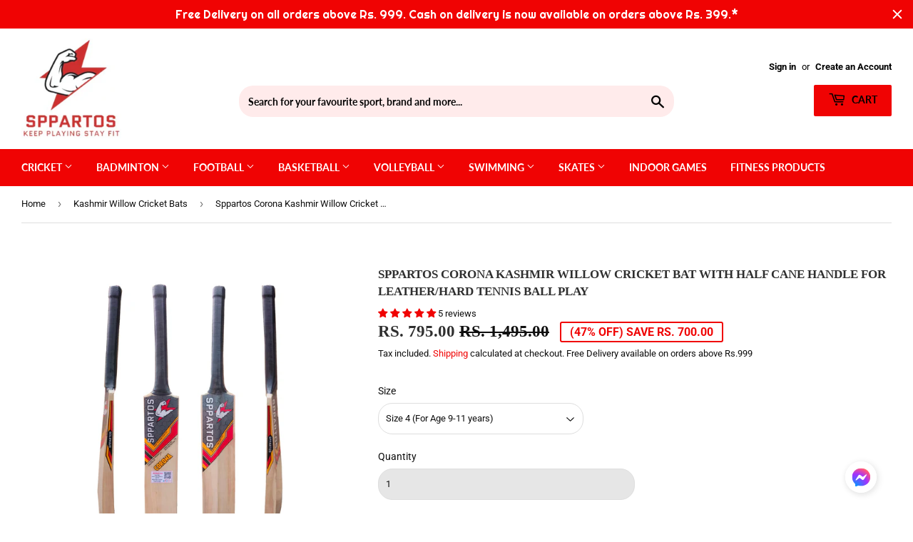

--- FILE ---
content_type: text/html; charset=utf-8
request_url: https://sppartos.com/collections/kashmir-willow-cricket-bat/products/sppartos-corona-kashmir-willow-cricket-bat-with-cane-handlefull-size-cricket-bat
body_size: 37939
content:
<!doctype html>
<html class="no-touch no-js">
<head>
<script src="//instant.page/5.1.0" type="module" integrity="sha384-by67kQnR+pyfy8yWP4kPO12fHKRLHZPfEsiSXR8u2IKcTdxD805MGUXBzVPnkLHw"></script>





   <meta name="description" content="Made from top quality Select Kashmir Willow with Half cane handleCrosswave tape on edges for added protectionNice pick up. Superb maneuverability.Extended Power Zone from mid to lowerThick edges and curved blade for powerful stroke play, gives durability for Cricket/Leather Ball playToe guard for moisture protection at basesize: Short HandleLeather Ball/Hard or Soft Tennis Ball Bat sppartos">






  <title>Sppartos Corona Kashmir Willow Cricket Bat with Half Cane Handle For Leather/Hard Tennis Ball Play | sppartos</title>





<!-- seo-booster-json-ld-store -->

<!-- seo-booster-website -->
<script type="application/ld+json">
{
   "@context": "http://schema.org",
   "@type": "WebSite",
   "url": "https://sppartos.com/",
   "potentialAction": {
     "@type": "SearchAction",
     "target": "https://sppartos.com/search?q={search_term_string}",
     "query-input": "required name=search_term_string"
   }
}
</script>
<!-- end-seo-booster-website -->

<!-- seo-booster-organization -->
<script type="application/ld+json">
{
	"@context": "http://schema.org",
	"@type": "Organization","name": "Sppartos","url": "https://sppartos.com","logo": "https://sb.secomapp.com/images/artwork/sb_logo_63552.png"

	,"sameAs" : [
	
		"sppartos.com",
	
		"instagram.com/sppartos",
	
		"twitter.com/sppartos",
	
		"facebook.com/sppartos"
	
	]}
</script>
<!-- end-seo-booster-organization -->


<!-- End - seo-booster-json-ld-store -->

  

<!-- Google Adsesnse tag -->
<script async src="https://pagead2.googlesyndication.com/pagead/js/adsbygoogle.js?client=ca-pub-9268700326732607"
     crossorigin="anonymous"></script>

  <!-- Global site tag (gtag.js) - Google Analytics -->
<script async src="https://www.googletagmanager.com/gtag/js?id=G-L4DV78CHW5"></script>
<script>
  window.dataLayer = window.dataLayer || [];
  function gtag(){dataLayer.push(arguments);}
  gtag('js', new Date());

  gtag('config', 'G-L4DV78CHW5');
</script>
     
  <script>(function(H){H.className=H.className.replace(/\bno-js\b/,'js')})(document.documentElement)</script>
  <!-- Basic page needs ================================================== -->
  <link rel="alternate" hreflang="en" href="www.sppartos.com"/>
  <meta charset="utf-8">
  <meta http-equiv="X-UA-Compatible" content="IE=edge,chrome=1">

  
  <link rel="shortcut icon" href="//sppartos.com/cdn/shop/files/logo_ec19fe92-9de0-4e30-aed2-e2d825db84fa_32x32.png?v=1613710439" type="image/png" />
  

  <!-- Title and description ================================================== -->
   

  

  <!-- Product meta ================================================== -->
  <!-- /snippets/social-meta-tags.liquid -->




<meta property="og:site_name" content="sppartos">
<meta property="og:url" content="https://sppartos.com/products/sppartos-corona-kashmir-willow-cricket-bat-with-cane-handlefull-size-cricket-bat">
<meta property="og:title" content="Sppartos Corona Kashmir Willow Cricket Bat with Half Cane Handle For Leather/Hard Tennis Ball Play">
<meta property="og:type" content="product">
<meta property="og:description" content="Buy Sppartos Corona Kashmir Willow Cricket Bat with Singapore Cane Handle leather ball bat online at lowest price online on sppartos.com. Made from top quality Select Kashmir Willow with Singapore cane handle Crosswave tape on edges for added protection Nice pick up. Superb maneuverability. Extended Power Zone from mid to lower Thick edges and curved blade for powerful stroke play, gives durability for Cricket/Leather Ball play Toe guard for moisture protection at base. MRF, CEAT, New Balance, Spartan, SG, SS quality cricket bat">

  <meta property="og:price:amount" content="795.00">
  <meta property="og:price:currency" content="INR">

<meta property="og:image" content="http://sppartos.com/cdn/shop/files/corona5_1200x1200.jpg?v=1711099744"><meta property="og:image" content="http://sppartos.com/cdn/shop/files/corona2_1200x1200.jpg?v=1711099744"><meta property="og:image" content="http://sppartos.com/cdn/shop/files/Untitled-1copy_7ce3c5cf-9eb1-4675-a2e4-d5c92bde88d3_1200x1200.jpg?v=1711099744">
<meta property="og:image:secure_url" content="https://sppartos.com/cdn/shop/files/corona5_1200x1200.jpg?v=1711099744"><meta property="og:image:secure_url" content="https://sppartos.com/cdn/shop/files/corona2_1200x1200.jpg?v=1711099744"><meta property="og:image:secure_url" content="https://sppartos.com/cdn/shop/files/Untitled-1copy_7ce3c5cf-9eb1-4675-a2e4-d5c92bde88d3_1200x1200.jpg?v=1711099744">


  <meta name="twitter:site" content="@sppartos">

<meta name="twitter:card" content="summary_large_image">
<meta name="twitter:title" content="Sppartos Corona Kashmir Willow Cricket Bat with Half Cane Handle For Leather/Hard Tennis Ball Play">
<meta name="twitter:description" content="Buy Sppartos Corona Kashmir Willow Cricket Bat with Singapore Cane Handle leather ball bat online at lowest price online on sppartos.com. Made from top quality Select Kashmir Willow with Singapore cane handle Crosswave tape on edges for added protection Nice pick up. Superb maneuverability. Extended Power Zone from mid to lower Thick edges and curved blade for powerful stroke play, gives durability for Cricket/Leather Ball play Toe guard for moisture protection at base. MRF, CEAT, New Balance, Spartan, SG, SS quality cricket bat">


  <!-- Helpers ================================================== -->
  <link rel="canonical" href="https://sppartos.com/products/sppartos-corona-kashmir-willow-cricket-bat-with-cane-handlefull-size-cricket-bat">
  <meta name="viewport" content="width=device-width,initial-scale=1">

  <!-- CSS ================================================== -->
  <link href="//sppartos.com/cdn/shop/t/7/assets/theme.scss.css?v=127213544199296505971768110433" rel="stylesheet" type="text/css" media="all" />

  <!-- Header hook for plugins ================================================== -->
  <script>window.performance && window.performance.mark && window.performance.mark('shopify.content_for_header.start');</script><meta name="google-site-verification" content="Hjh8UQijjh4B4u6jqE5XVi8XOMQvzoiTbzPjlAskTo8">
<meta name="google-site-verification" content="6X7oWjW_RjWhV1KPyfrh-uWOxe7tCvc7jLnb_6KiWaM">
<meta name="google-site-verification" content="5CeBkcTwpiNzYetuLaOhbHnbc1fct7qR5r-l3hnOmqw">
<meta name="facebook-domain-verification" content="h77p4gvnilmsd2zj215bwwv9k8j0pv">
<meta name="facebook-domain-verification" content="8py3l7hji1nl8f4kxj1jn0vng5qebs">
<meta id="shopify-digital-wallet" name="shopify-digital-wallet" content="/12444500068/digital_wallets/dialog">
<link rel="alternate" type="application/json+oembed" href="https://sppartos.com/products/sppartos-corona-kashmir-willow-cricket-bat-with-cane-handlefull-size-cricket-bat.oembed">
<script async="async" src="/checkouts/internal/preloads.js?locale=en-IN"></script>
<script id="shopify-features" type="application/json">{"accessToken":"e8f15676a878f92ad01ea5b3f450b199","betas":["rich-media-storefront-analytics"],"domain":"sppartos.com","predictiveSearch":true,"shopId":12444500068,"locale":"en"}</script>
<script>var Shopify = Shopify || {};
Shopify.shop = "sppartos-nnsports.myshopify.com";
Shopify.locale = "en";
Shopify.currency = {"active":"INR","rate":"1.0"};
Shopify.country = "IN";
Shopify.theme = {"name":"Supply","id":68816535652,"schema_name":"Supply","schema_version":"8.2.3","theme_store_id":679,"role":"main"};
Shopify.theme.handle = "null";
Shopify.theme.style = {"id":null,"handle":null};
Shopify.cdnHost = "sppartos.com/cdn";
Shopify.routes = Shopify.routes || {};
Shopify.routes.root = "/";</script>
<script type="module">!function(o){(o.Shopify=o.Shopify||{}).modules=!0}(window);</script>
<script>!function(o){function n(){var o=[];function n(){o.push(Array.prototype.slice.apply(arguments))}return n.q=o,n}var t=o.Shopify=o.Shopify||{};t.loadFeatures=n(),t.autoloadFeatures=n()}(window);</script>
<script id="shop-js-analytics" type="application/json">{"pageType":"product"}</script>
<script defer="defer" async type="module" src="//sppartos.com/cdn/shopifycloud/shop-js/modules/v2/client.init-shop-cart-sync_BN7fPSNr.en.esm.js"></script>
<script defer="defer" async type="module" src="//sppartos.com/cdn/shopifycloud/shop-js/modules/v2/chunk.common_Cbph3Kss.esm.js"></script>
<script defer="defer" async type="module" src="//sppartos.com/cdn/shopifycloud/shop-js/modules/v2/chunk.modal_DKumMAJ1.esm.js"></script>
<script type="module">
  await import("//sppartos.com/cdn/shopifycloud/shop-js/modules/v2/client.init-shop-cart-sync_BN7fPSNr.en.esm.js");
await import("//sppartos.com/cdn/shopifycloud/shop-js/modules/v2/chunk.common_Cbph3Kss.esm.js");
await import("//sppartos.com/cdn/shopifycloud/shop-js/modules/v2/chunk.modal_DKumMAJ1.esm.js");

  window.Shopify.SignInWithShop?.initShopCartSync?.({"fedCMEnabled":true,"windoidEnabled":true});

</script>
<script>(function() {
  var isLoaded = false;
  function asyncLoad() {
    if (isLoaded) return;
    isLoaded = true;
    var urls = ["https:\/\/chimpstatic.com\/mcjs-connected\/js\/users\/15ea8ffccfe776568ae2c1a17\/15712976b7adfa4154727e3cb.js?shop=sppartos-nnsports.myshopify.com","https:\/\/api.omegatheme.com\/facebook-chat\/client\/omg-fbc-custom.js?v=1655466088\u0026shop=sppartos-nnsports.myshopify.com","https:\/\/static2.rapidsearch.dev\/resultpage.js?shop=sppartos-nnsports.myshopify.com","\/\/cdn.shopify.com\/proxy\/14af9ec1284e1d73adf4c398aafba54282d49be8d47839e5e10ed1d3e7c3db1b\/cdn.evlop.com\/js\/smart-app-banner.js?v=1681974914536\u0026shop=sppartos-nnsports.myshopify.com\u0026sp-cache-control=cHVibGljLCBtYXgtYWdlPTkwMA","https:\/\/cdn.hextom.com\/js\/quickannouncementbar.js?shop=sppartos-nnsports.myshopify.com","\/\/cdn.shopify.com\/proxy\/5831c0e76f99fbb586a4b0feed910b9f3eaaf0ab771c0da6249c57d04596c156\/api.goaffpro.com\/loader.js?shop=sppartos-nnsports.myshopify.com\u0026sp-cache-control=cHVibGljLCBtYXgtYWdlPTkwMA","https:\/\/sr-cdn.shiprocket.in\/sr-promise\/static\/uc.js?channel_id=4\u0026sr_company_id=991041\u0026shop=sppartos-nnsports.myshopify.com"];
    for (var i = 0; i < urls.length; i++) {
      var s = document.createElement('script');
      s.type = 'text/javascript';
      s.async = true;
      s.src = urls[i];
      var x = document.getElementsByTagName('script')[0];
      x.parentNode.insertBefore(s, x);
    }
  };
  if(window.attachEvent) {
    window.attachEvent('onload', asyncLoad);
  } else {
    window.addEventListener('load', asyncLoad, false);
  }
})();</script>
<script id="__st">var __st={"a":12444500068,"offset":19800,"reqid":"e7e1ca91-7fad-4bd7-a370-1e1ed56fc68e-1769910270","pageurl":"sppartos.com\/collections\/kashmir-willow-cricket-bat\/products\/sppartos-corona-kashmir-willow-cricket-bat-with-cane-handlefull-size-cricket-bat","u":"7b7a0ee71484","p":"product","rtyp":"product","rid":4427585847396};</script>
<script>window.ShopifyPaypalV4VisibilityTracking = true;</script>
<script id="captcha-bootstrap">!function(){'use strict';const t='contact',e='account',n='new_comment',o=[[t,t],['blogs',n],['comments',n],[t,'customer']],c=[[e,'customer_login'],[e,'guest_login'],[e,'recover_customer_password'],[e,'create_customer']],r=t=>t.map((([t,e])=>`form[action*='/${t}']:not([data-nocaptcha='true']) input[name='form_type'][value='${e}']`)).join(','),a=t=>()=>t?[...document.querySelectorAll(t)].map((t=>t.form)):[];function s(){const t=[...o],e=r(t);return a(e)}const i='password',u='form_key',d=['recaptcha-v3-token','g-recaptcha-response','h-captcha-response',i],f=()=>{try{return window.sessionStorage}catch{return}},m='__shopify_v',_=t=>t.elements[u];function p(t,e,n=!1){try{const o=window.sessionStorage,c=JSON.parse(o.getItem(e)),{data:r}=function(t){const{data:e,action:n}=t;return t[m]||n?{data:e,action:n}:{data:t,action:n}}(c);for(const[e,n]of Object.entries(r))t.elements[e]&&(t.elements[e].value=n);n&&o.removeItem(e)}catch(o){console.error('form repopulation failed',{error:o})}}const l='form_type',E='cptcha';function T(t){t.dataset[E]=!0}const w=window,h=w.document,L='Shopify',v='ce_forms',y='captcha';let A=!1;((t,e)=>{const n=(g='f06e6c50-85a8-45c8-87d0-21a2b65856fe',I='https://cdn.shopify.com/shopifycloud/storefront-forms-hcaptcha/ce_storefront_forms_captcha_hcaptcha.v1.5.2.iife.js',D={infoText:'Protected by hCaptcha',privacyText:'Privacy',termsText:'Terms'},(t,e,n)=>{const o=w[L][v],c=o.bindForm;if(c)return c(t,g,e,D).then(n);var r;o.q.push([[t,g,e,D],n]),r=I,A||(h.body.append(Object.assign(h.createElement('script'),{id:'captcha-provider',async:!0,src:r})),A=!0)});var g,I,D;w[L]=w[L]||{},w[L][v]=w[L][v]||{},w[L][v].q=[],w[L][y]=w[L][y]||{},w[L][y].protect=function(t,e){n(t,void 0,e),T(t)},Object.freeze(w[L][y]),function(t,e,n,w,h,L){const[v,y,A,g]=function(t,e,n){const i=e?o:[],u=t?c:[],d=[...i,...u],f=r(d),m=r(i),_=r(d.filter((([t,e])=>n.includes(e))));return[a(f),a(m),a(_),s()]}(w,h,L),I=t=>{const e=t.target;return e instanceof HTMLFormElement?e:e&&e.form},D=t=>v().includes(t);t.addEventListener('submit',(t=>{const e=I(t);if(!e)return;const n=D(e)&&!e.dataset.hcaptchaBound&&!e.dataset.recaptchaBound,o=_(e),c=g().includes(e)&&(!o||!o.value);(n||c)&&t.preventDefault(),c&&!n&&(function(t){try{if(!f())return;!function(t){const e=f();if(!e)return;const n=_(t);if(!n)return;const o=n.value;o&&e.removeItem(o)}(t);const e=Array.from(Array(32),(()=>Math.random().toString(36)[2])).join('');!function(t,e){_(t)||t.append(Object.assign(document.createElement('input'),{type:'hidden',name:u})),t.elements[u].value=e}(t,e),function(t,e){const n=f();if(!n)return;const o=[...t.querySelectorAll(`input[type='${i}']`)].map((({name:t})=>t)),c=[...d,...o],r={};for(const[a,s]of new FormData(t).entries())c.includes(a)||(r[a]=s);n.setItem(e,JSON.stringify({[m]:1,action:t.action,data:r}))}(t,e)}catch(e){console.error('failed to persist form',e)}}(e),e.submit())}));const S=(t,e)=>{t&&!t.dataset[E]&&(n(t,e.some((e=>e===t))),T(t))};for(const o of['focusin','change'])t.addEventListener(o,(t=>{const e=I(t);D(e)&&S(e,y())}));const B=e.get('form_key'),M=e.get(l),P=B&&M;t.addEventListener('DOMContentLoaded',(()=>{const t=y();if(P)for(const e of t)e.elements[l].value===M&&p(e,B);[...new Set([...A(),...v().filter((t=>'true'===t.dataset.shopifyCaptcha))])].forEach((e=>S(e,t)))}))}(h,new URLSearchParams(w.location.search),n,t,e,['guest_login'])})(!1,!0)}();</script>
<script integrity="sha256-4kQ18oKyAcykRKYeNunJcIwy7WH5gtpwJnB7kiuLZ1E=" data-source-attribution="shopify.loadfeatures" defer="defer" src="//sppartos.com/cdn/shopifycloud/storefront/assets/storefront/load_feature-a0a9edcb.js" crossorigin="anonymous"></script>
<script data-source-attribution="shopify.dynamic_checkout.dynamic.init">var Shopify=Shopify||{};Shopify.PaymentButton=Shopify.PaymentButton||{isStorefrontPortableWallets:!0,init:function(){window.Shopify.PaymentButton.init=function(){};var t=document.createElement("script");t.src="https://sppartos.com/cdn/shopifycloud/portable-wallets/latest/portable-wallets.en.js",t.type="module",document.head.appendChild(t)}};
</script>
<script data-source-attribution="shopify.dynamic_checkout.buyer_consent">
  function portableWalletsHideBuyerConsent(e){var t=document.getElementById("shopify-buyer-consent"),n=document.getElementById("shopify-subscription-policy-button");t&&n&&(t.classList.add("hidden"),t.setAttribute("aria-hidden","true"),n.removeEventListener("click",e))}function portableWalletsShowBuyerConsent(e){var t=document.getElementById("shopify-buyer-consent"),n=document.getElementById("shopify-subscription-policy-button");t&&n&&(t.classList.remove("hidden"),t.removeAttribute("aria-hidden"),n.addEventListener("click",e))}window.Shopify?.PaymentButton&&(window.Shopify.PaymentButton.hideBuyerConsent=portableWalletsHideBuyerConsent,window.Shopify.PaymentButton.showBuyerConsent=portableWalletsShowBuyerConsent);
</script>
<script>
  function portableWalletsCleanup(e){e&&e.src&&console.error("Failed to load portable wallets script "+e.src);var t=document.querySelectorAll("shopify-accelerated-checkout .shopify-payment-button__skeleton, shopify-accelerated-checkout-cart .wallet-cart-button__skeleton"),e=document.getElementById("shopify-buyer-consent");for(let e=0;e<t.length;e++)t[e].remove();e&&e.remove()}function portableWalletsNotLoadedAsModule(e){e instanceof ErrorEvent&&"string"==typeof e.message&&e.message.includes("import.meta")&&"string"==typeof e.filename&&e.filename.includes("portable-wallets")&&(window.removeEventListener("error",portableWalletsNotLoadedAsModule),window.Shopify.PaymentButton.failedToLoad=e,"loading"===document.readyState?document.addEventListener("DOMContentLoaded",window.Shopify.PaymentButton.init):window.Shopify.PaymentButton.init())}window.addEventListener("error",portableWalletsNotLoadedAsModule);
</script>

<script type="module" src="https://sppartos.com/cdn/shopifycloud/portable-wallets/latest/portable-wallets.en.js" onError="portableWalletsCleanup(this)" crossorigin="anonymous"></script>
<script nomodule>
  document.addEventListener("DOMContentLoaded", portableWalletsCleanup);
</script>

<link id="shopify-accelerated-checkout-styles" rel="stylesheet" media="screen" href="https://sppartos.com/cdn/shopifycloud/portable-wallets/latest/accelerated-checkout-backwards-compat.css" crossorigin="anonymous">
<style id="shopify-accelerated-checkout-cart">
        #shopify-buyer-consent {
  margin-top: 1em;
  display: inline-block;
  width: 100%;
}

#shopify-buyer-consent.hidden {
  display: none;
}

#shopify-subscription-policy-button {
  background: none;
  border: none;
  padding: 0;
  text-decoration: underline;
  font-size: inherit;
  cursor: pointer;
}

#shopify-subscription-policy-button::before {
  box-shadow: none;
}

      </style>

<script>window.performance && window.performance.mark && window.performance.mark('shopify.content_for_header.end');</script>

  
  

  <script src="//sppartos.com/cdn/shop/t/7/assets/jquery-2.2.3.min.js?v=58211863146907186831561561383" type="text/javascript"></script>

  <script src="//sppartos.com/cdn/shop/t/7/assets/lazysizes.min.js?v=8147953233334221341561561384" async="async"></script>
  <script src="//sppartos.com/cdn/shop/t/7/assets/vendor.js?v=106177282645720727331561561384" defer="defer"></script>
  <script src="//sppartos.com/cdn/shop/t/7/assets/theme.js?v=18245402365270205691629285881" defer="defer"></script>


  
<!-- Start of Judge.me Core -->
<link rel="dns-prefetch" href="https://cdn.judge.me/">
<script data-cfasync='false' class='jdgm-settings-script'>window.jdgmSettings={"pagination":5,"disable_web_reviews":true,"badge_no_review_text":"No reviews","badge_n_reviews_text":"{{ n }} review/reviews","hide_badge_preview_if_no_reviews":true,"badge_hide_text":false,"enforce_center_preview_badge":false,"widget_title":"Customer Reviews","widget_open_form_text":"Write a review","widget_close_form_text":"Cancel review","widget_refresh_page_text":"Refresh page","widget_summary_text":"Based on {{ number_of_reviews }} review/reviews","widget_no_review_text":"Be the first to write a review","widget_name_field_text":"Display name","widget_verified_name_field_text":"Verified Name (public)","widget_name_placeholder_text":"Display name","widget_required_field_error_text":"This field is required.","widget_email_field_text":"Email address","widget_verified_email_field_text":"Verified Email (private, can not be edited)","widget_email_placeholder_text":"Your email address","widget_email_field_error_text":"Please enter a valid email address.","widget_rating_field_text":"Rating","widget_review_title_field_text":"Review Title","widget_review_title_placeholder_text":"Give your review a title","widget_review_body_field_text":"Review content","widget_review_body_placeholder_text":"Start writing here...","widget_pictures_field_text":"Picture/Video (optional)","widget_submit_review_text":"Submit Review","widget_submit_verified_review_text":"Submit Verified Review","widget_submit_success_msg_with_auto_publish":"Thank you! Please refresh the page in a few moments to see your review. You can remove or edit your review by logging into \u003ca href='https://judge.me/login' target='_blank' rel='nofollow noopener'\u003eJudge.me\u003c/a\u003e","widget_submit_success_msg_no_auto_publish":"Thank you! Your review will be published as soon as it is approved by the shop admin. You can remove or edit your review by logging into \u003ca href='https://judge.me/login' target='_blank' rel='nofollow noopener'\u003eJudge.me\u003c/a\u003e","widget_show_default_reviews_out_of_total_text":"Showing {{ n_reviews_shown }} out of {{ n_reviews }} reviews.","widget_show_all_link_text":"Show all","widget_show_less_link_text":"Show less","widget_author_said_text":"{{ reviewer_name }} said:","widget_days_text":"{{ n }} days ago","widget_weeks_text":"{{ n }} week/weeks ago","widget_months_text":"{{ n }} month/months ago","widget_years_text":"{{ n }} year/years ago","widget_yesterday_text":"Yesterday","widget_today_text":"Today","widget_replied_text":"\u003e\u003e {{ shop_name }} replied:","widget_read_more_text":"Read more","widget_reviewer_name_as_initial":"","widget_rating_filter_color":"#fbcd0a","widget_rating_filter_see_all_text":"See all reviews","widget_sorting_most_recent_text":"Most Recent","widget_sorting_highest_rating_text":"Highest Rating","widget_sorting_lowest_rating_text":"Lowest Rating","widget_sorting_with_pictures_text":"Only Pictures","widget_sorting_most_helpful_text":"Most Helpful","widget_open_question_form_text":"Ask a question","widget_reviews_subtab_text":"Reviews","widget_questions_subtab_text":"Questions","widget_question_label_text":"Question","widget_answer_label_text":"Answer","widget_question_placeholder_text":"Write your question here","widget_submit_question_text":"Submit Question","widget_question_submit_success_text":"Thank you for your question! We will notify you once it gets answered.","verified_badge_text":"Verified","verified_badge_bg_color":"","verified_badge_text_color":"","verified_badge_placement":"left-of-reviewer-name","widget_review_max_height":"","widget_hide_border":false,"widget_social_share":false,"widget_thumb":false,"widget_review_location_show":false,"widget_location_format":"","all_reviews_include_out_of_store_products":true,"all_reviews_out_of_store_text":"(out of store)","all_reviews_pagination":100,"all_reviews_product_name_prefix_text":"about","enable_review_pictures":true,"enable_question_anwser":false,"widget_theme":"default","review_date_format":"dd/mm/yyyy","default_sort_method":"most-recent","widget_product_reviews_subtab_text":"Product Reviews","widget_shop_reviews_subtab_text":"Shop Reviews","widget_other_products_reviews_text":"Reviews for other products","widget_store_reviews_subtab_text":"Store reviews","widget_no_store_reviews_text":"This store hasn't received any reviews yet","widget_web_restriction_product_reviews_text":"This product hasn't received any reviews yet","widget_no_items_text":"No items found","widget_show_more_text":"Show more","widget_write_a_store_review_text":"Write a Store Review","widget_other_languages_heading":"Reviews in Other Languages","widget_translate_review_text":"Translate review to {{ language }}","widget_translating_review_text":"Translating...","widget_show_original_translation_text":"Show original ({{ language }})","widget_translate_review_failed_text":"Review couldn't be translated.","widget_translate_review_retry_text":"Retry","widget_translate_review_try_again_later_text":"Try again later","show_product_url_for_grouped_product":false,"widget_sorting_pictures_first_text":"Pictures First","show_pictures_on_all_rev_page_mobile":false,"show_pictures_on_all_rev_page_desktop":false,"floating_tab_hide_mobile_install_preference":false,"floating_tab_button_name":"★ Reviews","floating_tab_title":"Let customers speak for us","floating_tab_button_color":"","floating_tab_button_background_color":"","floating_tab_url":"","floating_tab_url_enabled":false,"floating_tab_tab_style":"text","all_reviews_text_badge_text":"Customers rate us {{ shop.metafields.judgeme.all_reviews_rating | round: 1 }}/5 based on {{ shop.metafields.judgeme.all_reviews_count }} reviews.","all_reviews_text_badge_text_branded_style":"{{ shop.metafields.judgeme.all_reviews_rating | round: 1 }} out of 5 stars based on {{ shop.metafields.judgeme.all_reviews_count }} reviews","is_all_reviews_text_badge_a_link":false,"show_stars_for_all_reviews_text_badge":false,"all_reviews_text_badge_url":"","all_reviews_text_style":"text","all_reviews_text_color_style":"judgeme_brand_color","all_reviews_text_color":"#108474","all_reviews_text_show_jm_brand":true,"featured_carousel_show_header":true,"featured_carousel_title":"Let customers speak for us","testimonials_carousel_title":"Customers are saying","videos_carousel_title":"Real customer stories","cards_carousel_title":"Customers are saying","featured_carousel_count_text":"from {{ n }} reviews","featured_carousel_add_link_to_all_reviews_page":false,"featured_carousel_url":"","featured_carousel_show_images":true,"featured_carousel_autoslide_interval":5,"featured_carousel_arrows_on_the_sides":false,"featured_carousel_height":250,"featured_carousel_width":80,"featured_carousel_image_size":0,"featured_carousel_image_height":250,"featured_carousel_arrow_color":"#eeeeee","verified_count_badge_style":"vintage","verified_count_badge_orientation":"horizontal","verified_count_badge_color_style":"judgeme_brand_color","verified_count_badge_color":"#108474","is_verified_count_badge_a_link":false,"verified_count_badge_url":"","verified_count_badge_show_jm_brand":true,"widget_rating_preset_default":5,"widget_first_sub_tab":"product-reviews","widget_show_histogram":true,"widget_histogram_use_custom_color":false,"widget_pagination_use_custom_color":false,"widget_star_use_custom_color":false,"widget_verified_badge_use_custom_color":false,"widget_write_review_use_custom_color":false,"picture_reminder_submit_button":"Upload Pictures","enable_review_videos":true,"mute_video_by_default":true,"widget_sorting_videos_first_text":"Videos First","widget_review_pending_text":"Pending","featured_carousel_items_for_large_screen":3,"social_share_options_order":"Facebook,Twitter","remove_microdata_snippet":false,"disable_json_ld":false,"enable_json_ld_products":false,"preview_badge_show_question_text":false,"preview_badge_no_question_text":"No questions","preview_badge_n_question_text":"{{ number_of_questions }} question/questions","qa_badge_show_icon":false,"qa_badge_position":"same-row","remove_judgeme_branding":false,"widget_add_search_bar":false,"widget_search_bar_placeholder":"Search","widget_sorting_verified_only_text":"Verified only","featured_carousel_theme":"default","featured_carousel_show_rating":true,"featured_carousel_show_title":true,"featured_carousel_show_body":true,"featured_carousel_show_date":false,"featured_carousel_show_reviewer":true,"featured_carousel_show_product":false,"featured_carousel_header_background_color":"#108474","featured_carousel_header_text_color":"#ffffff","featured_carousel_name_product_separator":"reviewed","featured_carousel_full_star_background":"#108474","featured_carousel_empty_star_background":"#dadada","featured_carousel_vertical_theme_background":"#f9fafb","featured_carousel_verified_badge_enable":false,"featured_carousel_verified_badge_color":"#108474","featured_carousel_border_style":"round","featured_carousel_review_line_length_limit":3,"featured_carousel_more_reviews_button_text":"Read more reviews","featured_carousel_view_product_button_text":"View product","all_reviews_page_load_reviews_on":"scroll","all_reviews_page_load_more_text":"Load More Reviews","disable_fb_tab_reviews":false,"enable_ajax_cdn_cache":false,"widget_public_name_text":"displayed publicly like","default_reviewer_name":"John Smith","default_reviewer_name_has_non_latin":true,"widget_reviewer_anonymous":"Anonymous","medals_widget_title":"Judge.me Review Medals","medals_widget_background_color":"#f9fafb","medals_widget_position":"footer_all_pages","medals_widget_border_color":"#f9fafb","medals_widget_verified_text_position":"left","medals_widget_use_monochromatic_version":false,"medals_widget_elements_color":"#108474","show_reviewer_avatar":true,"widget_invalid_yt_video_url_error_text":"Not a YouTube video URL","widget_max_length_field_error_text":"Please enter no more than {0} characters.","widget_show_country_flag":false,"widget_show_collected_via_shop_app":true,"widget_verified_by_shop_badge_style":"light","widget_verified_by_shop_text":"Verified by Shop","widget_show_photo_gallery":true,"widget_load_with_code_splitting":true,"widget_ugc_install_preference":false,"widget_ugc_title":"Made by us, Shared by you","widget_ugc_subtitle":"Tag us to see your picture featured in our page","widget_ugc_arrows_color":"#ffffff","widget_ugc_primary_button_text":"Buy Now","widget_ugc_primary_button_background_color":"#108474","widget_ugc_primary_button_text_color":"#ffffff","widget_ugc_primary_button_border_width":"0","widget_ugc_primary_button_border_style":"none","widget_ugc_primary_button_border_color":"#108474","widget_ugc_primary_button_border_radius":"25","widget_ugc_secondary_button_text":"Load More","widget_ugc_secondary_button_background_color":"#ffffff","widget_ugc_secondary_button_text_color":"#108474","widget_ugc_secondary_button_border_width":"2","widget_ugc_secondary_button_border_style":"solid","widget_ugc_secondary_button_border_color":"#108474","widget_ugc_secondary_button_border_radius":"25","widget_ugc_reviews_button_text":"View Reviews","widget_ugc_reviews_button_background_color":"#ffffff","widget_ugc_reviews_button_text_color":"#108474","widget_ugc_reviews_button_border_width":"2","widget_ugc_reviews_button_border_style":"solid","widget_ugc_reviews_button_border_color":"#108474","widget_ugc_reviews_button_border_radius":"25","widget_ugc_reviews_button_link_to":"judgeme-reviews-page","widget_ugc_show_post_date":true,"widget_ugc_max_width":"800","widget_rating_metafield_value_type":true,"widget_primary_color":"#FF1212","widget_enable_secondary_color":false,"widget_secondary_color":"#edf5f5","widget_summary_average_rating_text":"{{ average_rating }} out of 5","widget_media_grid_title":"Customer photos \u0026 videos","widget_media_grid_see_more_text":"See more","widget_round_style":false,"widget_show_product_medals":true,"widget_verified_by_judgeme_text":"Verified by Judge.me","widget_show_store_medals":true,"widget_verified_by_judgeme_text_in_store_medals":"Verified by Judge.me","widget_media_field_exceed_quantity_message":"Sorry, we can only accept {{ max_media }} for one review.","widget_media_field_exceed_limit_message":"{{ file_name }} is too large, please select a {{ media_type }} less than {{ size_limit }}MB.","widget_review_submitted_text":"Review Submitted!","widget_question_submitted_text":"Question Submitted!","widget_close_form_text_question":"Cancel","widget_write_your_answer_here_text":"Write your answer here","widget_enabled_branded_link":true,"widget_show_collected_by_judgeme":false,"widget_reviewer_name_color":"","widget_write_review_text_color":"","widget_write_review_bg_color":"","widget_collected_by_judgeme_text":"collected by Judge.me","widget_pagination_type":"standard","widget_load_more_text":"Load More","widget_load_more_color":"#108474","widget_full_review_text":"Full Review","widget_read_more_reviews_text":"Read More Reviews","widget_read_questions_text":"Read Questions","widget_questions_and_answers_text":"Questions \u0026 Answers","widget_verified_by_text":"Verified by","widget_verified_text":"Verified","widget_number_of_reviews_text":"{{ number_of_reviews }} reviews","widget_back_button_text":"Back","widget_next_button_text":"Next","widget_custom_forms_filter_button":"Filters","custom_forms_style":"vertical","widget_show_review_information":false,"how_reviews_are_collected":"How reviews are collected?","widget_show_review_keywords":false,"widget_gdpr_statement":"How we use your data: We'll only contact you about the review you left, and only if necessary. By submitting your review, you agree to Judge.me's \u003ca href='https://judge.me/terms' target='_blank' rel='nofollow noopener'\u003eterms\u003c/a\u003e, \u003ca href='https://judge.me/privacy' target='_blank' rel='nofollow noopener'\u003eprivacy\u003c/a\u003e and \u003ca href='https://judge.me/content-policy' target='_blank' rel='nofollow noopener'\u003econtent\u003c/a\u003e policies.","widget_multilingual_sorting_enabled":false,"widget_translate_review_content_enabled":false,"widget_translate_review_content_method":"manual","popup_widget_review_selection":"automatically_with_pictures","popup_widget_round_border_style":true,"popup_widget_show_title":true,"popup_widget_show_body":true,"popup_widget_show_reviewer":false,"popup_widget_show_product":true,"popup_widget_show_pictures":true,"popup_widget_use_review_picture":true,"popup_widget_show_on_home_page":true,"popup_widget_show_on_product_page":true,"popup_widget_show_on_collection_page":true,"popup_widget_show_on_cart_page":true,"popup_widget_position":"bottom_left","popup_widget_first_review_delay":5,"popup_widget_duration":5,"popup_widget_interval":5,"popup_widget_review_count":5,"popup_widget_hide_on_mobile":true,"review_snippet_widget_round_border_style":true,"review_snippet_widget_card_color":"#FFFFFF","review_snippet_widget_slider_arrows_background_color":"#FFFFFF","review_snippet_widget_slider_arrows_color":"#000000","review_snippet_widget_star_color":"#108474","show_product_variant":false,"all_reviews_product_variant_label_text":"Variant: ","widget_show_verified_branding":false,"widget_ai_summary_title":"Customers say","widget_ai_summary_disclaimer":"AI-powered review summary based on recent customer reviews","widget_show_ai_summary":false,"widget_show_ai_summary_bg":false,"widget_show_review_title_input":true,"redirect_reviewers_invited_via_email":"review_widget","request_store_review_after_product_review":false,"request_review_other_products_in_order":false,"review_form_color_scheme":"default","review_form_corner_style":"square","review_form_star_color":{},"review_form_text_color":"#333333","review_form_background_color":"#ffffff","review_form_field_background_color":"#fafafa","review_form_button_color":{},"review_form_button_text_color":"#ffffff","review_form_modal_overlay_color":"#000000","review_content_screen_title_text":"How would you rate this product?","review_content_introduction_text":"We would love it if you would share a bit about your experience.","store_review_form_title_text":"How would you rate this store?","store_review_form_introduction_text":"We would love it if you would share a bit about your experience.","show_review_guidance_text":true,"one_star_review_guidance_text":"Poor","five_star_review_guidance_text":"Great","customer_information_screen_title_text":"About you","customer_information_introduction_text":"Please tell us more about you.","custom_questions_screen_title_text":"Your experience in more detail","custom_questions_introduction_text":"Here are a few questions to help us understand more about your experience.","review_submitted_screen_title_text":"Thanks for your review!","review_submitted_screen_thank_you_text":"We are processing it and it will appear on the store soon.","review_submitted_screen_email_verification_text":"Please confirm your email by clicking the link we just sent you. This helps us keep reviews authentic.","review_submitted_request_store_review_text":"Would you like to share your experience of shopping with us?","review_submitted_review_other_products_text":"Would you like to review these products?","store_review_screen_title_text":"Would you like to share your experience of shopping with us?","store_review_introduction_text":"We value your feedback and use it to improve. Please share any thoughts or suggestions you have.","reviewer_media_screen_title_picture_text":"Share a picture","reviewer_media_introduction_picture_text":"Upload a photo to support your review.","reviewer_media_screen_title_video_text":"Share a video","reviewer_media_introduction_video_text":"Upload a video to support your review.","reviewer_media_screen_title_picture_or_video_text":"Share a picture or video","reviewer_media_introduction_picture_or_video_text":"Upload a photo or video to support your review.","reviewer_media_youtube_url_text":"Paste your Youtube URL here","advanced_settings_next_step_button_text":"Next","advanced_settings_close_review_button_text":"Close","modal_write_review_flow":false,"write_review_flow_required_text":"Required","write_review_flow_privacy_message_text":"We respect your privacy.","write_review_flow_anonymous_text":"Post review as anonymous","write_review_flow_visibility_text":"This won't be visible to other customers.","write_review_flow_multiple_selection_help_text":"Select as many as you like","write_review_flow_single_selection_help_text":"Select one option","write_review_flow_required_field_error_text":"This field is required","write_review_flow_invalid_email_error_text":"Please enter a valid email address","write_review_flow_max_length_error_text":"Max. {{ max_length }} characters.","write_review_flow_media_upload_text":"\u003cb\u003eClick to upload\u003c/b\u003e or drag and drop","write_review_flow_gdpr_statement":"We'll only contact you about your review if necessary. By submitting your review, you agree to our \u003ca href='https://judge.me/terms' target='_blank' rel='nofollow noopener'\u003eterms and conditions\u003c/a\u003e and \u003ca href='https://judge.me/privacy' target='_blank' rel='nofollow noopener'\u003eprivacy policy\u003c/a\u003e.","rating_only_reviews_enabled":false,"show_negative_reviews_help_screen":false,"new_review_flow_help_screen_rating_threshold":3,"negative_review_resolution_screen_title_text":"Tell us more","negative_review_resolution_text":"Your experience matters to us. If there were issues with your purchase, we're here to help. Feel free to reach out to us, we'd love the opportunity to make things right.","negative_review_resolution_button_text":"Contact us","negative_review_resolution_proceed_with_review_text":"Leave a review","negative_review_resolution_subject":"Issue with purchase from {{ shop_name }}.{{ order_name }}","preview_badge_collection_page_install_status":false,"widget_review_custom_css":"","preview_badge_custom_css":"","preview_badge_stars_count":"5-stars","featured_carousel_custom_css":"","floating_tab_custom_css":"","all_reviews_widget_custom_css":"","medals_widget_custom_css":"","verified_badge_custom_css":"","all_reviews_text_custom_css":"","transparency_badges_collected_via_store_invite":false,"transparency_badges_from_another_provider":false,"transparency_badges_collected_from_store_visitor":false,"transparency_badges_collected_by_verified_review_provider":false,"transparency_badges_earned_reward":false,"transparency_badges_collected_via_store_invite_text":"Review collected via store invitation","transparency_badges_from_another_provider_text":"Review collected from another provider","transparency_badges_collected_from_store_visitor_text":"Review collected from a store visitor","transparency_badges_written_in_google_text":"Review written in Google","transparency_badges_written_in_etsy_text":"Review written in Etsy","transparency_badges_written_in_shop_app_text":"Review written in Shop App","transparency_badges_earned_reward_text":"Review earned a reward for future purchase","product_review_widget_per_page":10,"widget_store_review_label_text":"Review about the store","checkout_comment_extension_title_on_product_page":"Customer Comments","checkout_comment_extension_num_latest_comment_show":5,"checkout_comment_extension_format":"name_and_timestamp","checkout_comment_customer_name":"last_initial","checkout_comment_comment_notification":true,"preview_badge_collection_page_install_preference":true,"preview_badge_home_page_install_preference":false,"preview_badge_product_page_install_preference":true,"review_widget_install_preference":"","review_carousel_install_preference":false,"floating_reviews_tab_install_preference":"none","verified_reviews_count_badge_install_preference":false,"all_reviews_text_install_preference":false,"review_widget_best_location":true,"judgeme_medals_install_preference":false,"review_widget_revamp_enabled":false,"review_widget_qna_enabled":false,"review_widget_header_theme":"minimal","review_widget_widget_title_enabled":true,"review_widget_header_text_size":"medium","review_widget_header_text_weight":"regular","review_widget_average_rating_style":"compact","review_widget_bar_chart_enabled":true,"review_widget_bar_chart_type":"numbers","review_widget_bar_chart_style":"standard","review_widget_expanded_media_gallery_enabled":false,"review_widget_reviews_section_theme":"standard","review_widget_image_style":"thumbnails","review_widget_review_image_ratio":"square","review_widget_stars_size":"medium","review_widget_verified_badge":"standard_text","review_widget_review_title_text_size":"medium","review_widget_review_text_size":"medium","review_widget_review_text_length":"medium","review_widget_number_of_columns_desktop":3,"review_widget_carousel_transition_speed":5,"review_widget_custom_questions_answers_display":"always","review_widget_button_text_color":"#FFFFFF","review_widget_text_color":"#000000","review_widget_lighter_text_color":"#7B7B7B","review_widget_corner_styling":"soft","review_widget_review_word_singular":"review","review_widget_review_word_plural":"reviews","review_widget_voting_label":"Helpful?","review_widget_shop_reply_label":"Reply from {{ shop_name }}:","review_widget_filters_title":"Filters","qna_widget_question_word_singular":"Question","qna_widget_question_word_plural":"Questions","qna_widget_answer_reply_label":"Answer from {{ answerer_name }}:","qna_content_screen_title_text":"Ask a question about this product","qna_widget_question_required_field_error_text":"Please enter your question.","qna_widget_flow_gdpr_statement":"We'll only contact you about your question if necessary. By submitting your question, you agree to our \u003ca href='https://judge.me/terms' target='_blank' rel='nofollow noopener'\u003eterms and conditions\u003c/a\u003e and \u003ca href='https://judge.me/privacy' target='_blank' rel='nofollow noopener'\u003eprivacy policy\u003c/a\u003e.","qna_widget_question_submitted_text":"Thanks for your question!","qna_widget_close_form_text_question":"Close","qna_widget_question_submit_success_text":"We’ll notify you by email when your question is answered.","all_reviews_widget_v2025_enabled":false,"all_reviews_widget_v2025_header_theme":"default","all_reviews_widget_v2025_widget_title_enabled":true,"all_reviews_widget_v2025_header_text_size":"medium","all_reviews_widget_v2025_header_text_weight":"regular","all_reviews_widget_v2025_average_rating_style":"compact","all_reviews_widget_v2025_bar_chart_enabled":true,"all_reviews_widget_v2025_bar_chart_type":"numbers","all_reviews_widget_v2025_bar_chart_style":"standard","all_reviews_widget_v2025_expanded_media_gallery_enabled":false,"all_reviews_widget_v2025_show_store_medals":true,"all_reviews_widget_v2025_show_photo_gallery":true,"all_reviews_widget_v2025_show_review_keywords":false,"all_reviews_widget_v2025_show_ai_summary":false,"all_reviews_widget_v2025_show_ai_summary_bg":false,"all_reviews_widget_v2025_add_search_bar":false,"all_reviews_widget_v2025_default_sort_method":"most-recent","all_reviews_widget_v2025_reviews_per_page":10,"all_reviews_widget_v2025_reviews_section_theme":"default","all_reviews_widget_v2025_image_style":"thumbnails","all_reviews_widget_v2025_review_image_ratio":"square","all_reviews_widget_v2025_stars_size":"medium","all_reviews_widget_v2025_verified_badge":"bold_badge","all_reviews_widget_v2025_review_title_text_size":"medium","all_reviews_widget_v2025_review_text_size":"medium","all_reviews_widget_v2025_review_text_length":"medium","all_reviews_widget_v2025_number_of_columns_desktop":3,"all_reviews_widget_v2025_carousel_transition_speed":5,"all_reviews_widget_v2025_custom_questions_answers_display":"always","all_reviews_widget_v2025_show_product_variant":false,"all_reviews_widget_v2025_show_reviewer_avatar":true,"all_reviews_widget_v2025_reviewer_name_as_initial":"","all_reviews_widget_v2025_review_location_show":false,"all_reviews_widget_v2025_location_format":"","all_reviews_widget_v2025_show_country_flag":false,"all_reviews_widget_v2025_verified_by_shop_badge_style":"light","all_reviews_widget_v2025_social_share":false,"all_reviews_widget_v2025_social_share_options_order":"Facebook,Twitter,LinkedIn,Pinterest","all_reviews_widget_v2025_pagination_type":"standard","all_reviews_widget_v2025_button_text_color":"#FFFFFF","all_reviews_widget_v2025_text_color":"#000000","all_reviews_widget_v2025_lighter_text_color":"#7B7B7B","all_reviews_widget_v2025_corner_styling":"soft","all_reviews_widget_v2025_title":"Customer reviews","all_reviews_widget_v2025_ai_summary_title":"Customers say about this store","all_reviews_widget_v2025_no_review_text":"Be the first to write a review","platform":"shopify","branding_url":"https://app.judge.me/reviews/stores/sppartos.com","branding_text":"Powered by Judge.me","locale":"en","reply_name":"sppartos","widget_version":"2.1","footer":true,"autopublish":false,"review_dates":true,"enable_custom_form":false,"shop_use_review_site":true,"shop_locale":"en","enable_multi_locales_translations":true,"show_review_title_input":true,"review_verification_email_status":"always","can_be_branded":false,"reply_name_text":"sppartos"};</script> <style class='jdgm-settings-style'>.jdgm-xx{left:0}.jdgm-histogram .jdgm-histogram__bar-content{background:#fbcd0a}.jdgm-histogram .jdgm-histogram__bar:after{background:#fbcd0a}.jdgm-widget .jdgm-write-rev-link{display:none}.jdgm-widget .jdgm-rev-widg[data-number-of-reviews='0']{display:none}.jdgm-prev-badge[data-average-rating='0.00']{display:none !important}.jdgm-author-all-initials{display:none !important}.jdgm-author-last-initial{display:none !important}.jdgm-rev-widg__title{visibility:hidden}.jdgm-rev-widg__summary-text{visibility:hidden}.jdgm-prev-badge__text{visibility:hidden}.jdgm-rev__replier:before{content:'sppartos'}.jdgm-rev__prod-link-prefix:before{content:'about'}.jdgm-rev__variant-label:before{content:'Variant: '}.jdgm-rev__out-of-store-text:before{content:'(out of store)'}@media only screen and (min-width: 768px){.jdgm-rev__pics .jdgm-rev_all-rev-page-picture-separator,.jdgm-rev__pics .jdgm-rev__product-picture{display:none}}@media only screen and (max-width: 768px){.jdgm-rev__pics .jdgm-rev_all-rev-page-picture-separator,.jdgm-rev__pics .jdgm-rev__product-picture{display:none}}.jdgm-preview-badge[data-template="index"]{display:none !important}.jdgm-verified-count-badget[data-from-snippet="true"]{display:none !important}.jdgm-carousel-wrapper[data-from-snippet="true"]{display:none !important}.jdgm-all-reviews-text[data-from-snippet="true"]{display:none !important}.jdgm-medals-section[data-from-snippet="true"]{display:none !important}.jdgm-ugc-media-wrapper[data-from-snippet="true"]{display:none !important}.jdgm-rev__transparency-badge[data-badge-type="review_collected_via_store_invitation"]{display:none !important}.jdgm-rev__transparency-badge[data-badge-type="review_collected_from_another_provider"]{display:none !important}.jdgm-rev__transparency-badge[data-badge-type="review_collected_from_store_visitor"]{display:none !important}.jdgm-rev__transparency-badge[data-badge-type="review_written_in_etsy"]{display:none !important}.jdgm-rev__transparency-badge[data-badge-type="review_written_in_google_business"]{display:none !important}.jdgm-rev__transparency-badge[data-badge-type="review_written_in_shop_app"]{display:none !important}.jdgm-rev__transparency-badge[data-badge-type="review_earned_for_future_purchase"]{display:none !important}
</style> <style class='jdgm-settings-style'></style>

  
  
  
  <style class='jdgm-miracle-styles'>
  @-webkit-keyframes jdgm-spin{0%{-webkit-transform:rotate(0deg);-ms-transform:rotate(0deg);transform:rotate(0deg)}100%{-webkit-transform:rotate(359deg);-ms-transform:rotate(359deg);transform:rotate(359deg)}}@keyframes jdgm-spin{0%{-webkit-transform:rotate(0deg);-ms-transform:rotate(0deg);transform:rotate(0deg)}100%{-webkit-transform:rotate(359deg);-ms-transform:rotate(359deg);transform:rotate(359deg)}}@font-face{font-family:'JudgemeStar';src:url("[data-uri]") format("woff");font-weight:normal;font-style:normal}.jdgm-star{font-family:'JudgemeStar';display:inline !important;text-decoration:none !important;padding:0 4px 0 0 !important;margin:0 !important;font-weight:bold;opacity:1;-webkit-font-smoothing:antialiased;-moz-osx-font-smoothing:grayscale}.jdgm-star:hover{opacity:1}.jdgm-star:last-of-type{padding:0 !important}.jdgm-star.jdgm--on:before{content:"\e000"}.jdgm-star.jdgm--off:before{content:"\e001"}.jdgm-star.jdgm--half:before{content:"\e002"}.jdgm-widget *{margin:0;line-height:1.4;-webkit-box-sizing:border-box;-moz-box-sizing:border-box;box-sizing:border-box;-webkit-overflow-scrolling:touch}.jdgm-hidden{display:none !important;visibility:hidden !important}.jdgm-temp-hidden{display:none}.jdgm-spinner{width:40px;height:40px;margin:auto;border-radius:50%;border-top:2px solid #eee;border-right:2px solid #eee;border-bottom:2px solid #eee;border-left:2px solid #ccc;-webkit-animation:jdgm-spin 0.8s infinite linear;animation:jdgm-spin 0.8s infinite linear}.jdgm-prev-badge{display:block !important}

</style>


  
  
   


<script data-cfasync='false' class='jdgm-script'>
!function(e){window.jdgm=window.jdgm||{},jdgm.CDN_HOST="https://cdn.judge.me/",
jdgm.docReady=function(d){(e.attachEvent?"complete"===e.readyState:"loading"!==e.readyState)?
setTimeout(d,0):e.addEventListener("DOMContentLoaded",d)},jdgm.loadCSS=function(d,t,o,s){
!o&&jdgm.loadCSS.requestedUrls.indexOf(d)>=0||(jdgm.loadCSS.requestedUrls.push(d),
(s=e.createElement("link")).rel="stylesheet",s.class="jdgm-stylesheet",s.media="nope!",
s.href=d,s.onload=function(){this.media="all",t&&setTimeout(t)},e.body.appendChild(s))},
jdgm.loadCSS.requestedUrls=[],jdgm.docReady(function(){(window.jdgmLoadCSS||e.querySelectorAll(
".jdgm-widget, .jdgm-all-reviews-page").length>0)&&(jdgmSettings.widget_load_with_code_splitting?
parseFloat(jdgmSettings.widget_version)>=3?jdgm.loadCSS(jdgm.CDN_HOST+"widget_v3/base.css"):
jdgm.loadCSS(jdgm.CDN_HOST+"widget/base.css"):jdgm.loadCSS(jdgm.CDN_HOST+"shopify_v2.css"))})}(document);
</script>
<script async data-cfasync="false" type="text/javascript" src="https://cdn.judge.me/loader.js"></script>

<noscript><link rel="stylesheet" type="text/css" media="all" href="https://cdn.judge.me/shopify_v2.css"></noscript>
<!-- End of Judge.me Core -->


  <script data-cfasync='false' class='jdgm-settings-script'>window.jdgmSettings={"pagination":5,"disable_web_reviews":true,"badge_no_review_text":"No reviews","badge_n_reviews_text":"{{ n }} review/reviews","hide_badge_preview_if_no_reviews":true,"badge_hide_text":false,"enforce_center_preview_badge":false,"widget_title":"Customer Reviews","widget_open_form_text":"Write a review","widget_close_form_text":"Cancel review","widget_refresh_page_text":"Refresh page","widget_summary_text":"Based on {{ number_of_reviews }} review/reviews","widget_no_review_text":"Be the first to write a review","widget_name_field_text":"Display name","widget_verified_name_field_text":"Verified Name (public)","widget_name_placeholder_text":"Display name","widget_required_field_error_text":"This field is required.","widget_email_field_text":"Email address","widget_verified_email_field_text":"Verified Email (private, can not be edited)","widget_email_placeholder_text":"Your email address","widget_email_field_error_text":"Please enter a valid email address.","widget_rating_field_text":"Rating","widget_review_title_field_text":"Review Title","widget_review_title_placeholder_text":"Give your review a title","widget_review_body_field_text":"Review content","widget_review_body_placeholder_text":"Start writing here...","widget_pictures_field_text":"Picture/Video (optional)","widget_submit_review_text":"Submit Review","widget_submit_verified_review_text":"Submit Verified Review","widget_submit_success_msg_with_auto_publish":"Thank you! Please refresh the page in a few moments to see your review. You can remove or edit your review by logging into \u003ca href='https://judge.me/login' target='_blank' rel='nofollow noopener'\u003eJudge.me\u003c/a\u003e","widget_submit_success_msg_no_auto_publish":"Thank you! Your review will be published as soon as it is approved by the shop admin. You can remove or edit your review by logging into \u003ca href='https://judge.me/login' target='_blank' rel='nofollow noopener'\u003eJudge.me\u003c/a\u003e","widget_show_default_reviews_out_of_total_text":"Showing {{ n_reviews_shown }} out of {{ n_reviews }} reviews.","widget_show_all_link_text":"Show all","widget_show_less_link_text":"Show less","widget_author_said_text":"{{ reviewer_name }} said:","widget_days_text":"{{ n }} days ago","widget_weeks_text":"{{ n }} week/weeks ago","widget_months_text":"{{ n }} month/months ago","widget_years_text":"{{ n }} year/years ago","widget_yesterday_text":"Yesterday","widget_today_text":"Today","widget_replied_text":"\u003e\u003e {{ shop_name }} replied:","widget_read_more_text":"Read more","widget_reviewer_name_as_initial":"","widget_rating_filter_color":"#fbcd0a","widget_rating_filter_see_all_text":"See all reviews","widget_sorting_most_recent_text":"Most Recent","widget_sorting_highest_rating_text":"Highest Rating","widget_sorting_lowest_rating_text":"Lowest Rating","widget_sorting_with_pictures_text":"Only Pictures","widget_sorting_most_helpful_text":"Most Helpful","widget_open_question_form_text":"Ask a question","widget_reviews_subtab_text":"Reviews","widget_questions_subtab_text":"Questions","widget_question_label_text":"Question","widget_answer_label_text":"Answer","widget_question_placeholder_text":"Write your question here","widget_submit_question_text":"Submit Question","widget_question_submit_success_text":"Thank you for your question! We will notify you once it gets answered.","verified_badge_text":"Verified","verified_badge_bg_color":"","verified_badge_text_color":"","verified_badge_placement":"left-of-reviewer-name","widget_review_max_height":"","widget_hide_border":false,"widget_social_share":false,"widget_thumb":false,"widget_review_location_show":false,"widget_location_format":"","all_reviews_include_out_of_store_products":true,"all_reviews_out_of_store_text":"(out of store)","all_reviews_pagination":100,"all_reviews_product_name_prefix_text":"about","enable_review_pictures":true,"enable_question_anwser":false,"widget_theme":"default","review_date_format":"dd/mm/yyyy","default_sort_method":"most-recent","widget_product_reviews_subtab_text":"Product Reviews","widget_shop_reviews_subtab_text":"Shop Reviews","widget_other_products_reviews_text":"Reviews for other products","widget_store_reviews_subtab_text":"Store reviews","widget_no_store_reviews_text":"This store hasn't received any reviews yet","widget_web_restriction_product_reviews_text":"This product hasn't received any reviews yet","widget_no_items_text":"No items found","widget_show_more_text":"Show more","widget_write_a_store_review_text":"Write a Store Review","widget_other_languages_heading":"Reviews in Other Languages","widget_translate_review_text":"Translate review to {{ language }}","widget_translating_review_text":"Translating...","widget_show_original_translation_text":"Show original ({{ language }})","widget_translate_review_failed_text":"Review couldn't be translated.","widget_translate_review_retry_text":"Retry","widget_translate_review_try_again_later_text":"Try again later","show_product_url_for_grouped_product":false,"widget_sorting_pictures_first_text":"Pictures First","show_pictures_on_all_rev_page_mobile":false,"show_pictures_on_all_rev_page_desktop":false,"floating_tab_hide_mobile_install_preference":false,"floating_tab_button_name":"★ Reviews","floating_tab_title":"Let customers speak for us","floating_tab_button_color":"","floating_tab_button_background_color":"","floating_tab_url":"","floating_tab_url_enabled":false,"floating_tab_tab_style":"text","all_reviews_text_badge_text":"Customers rate us {{ shop.metafields.judgeme.all_reviews_rating | round: 1 }}/5 based on {{ shop.metafields.judgeme.all_reviews_count }} reviews.","all_reviews_text_badge_text_branded_style":"{{ shop.metafields.judgeme.all_reviews_rating | round: 1 }} out of 5 stars based on {{ shop.metafields.judgeme.all_reviews_count }} reviews","is_all_reviews_text_badge_a_link":false,"show_stars_for_all_reviews_text_badge":false,"all_reviews_text_badge_url":"","all_reviews_text_style":"text","all_reviews_text_color_style":"judgeme_brand_color","all_reviews_text_color":"#108474","all_reviews_text_show_jm_brand":true,"featured_carousel_show_header":true,"featured_carousel_title":"Let customers speak for us","testimonials_carousel_title":"Customers are saying","videos_carousel_title":"Real customer stories","cards_carousel_title":"Customers are saying","featured_carousel_count_text":"from {{ n }} reviews","featured_carousel_add_link_to_all_reviews_page":false,"featured_carousel_url":"","featured_carousel_show_images":true,"featured_carousel_autoslide_interval":5,"featured_carousel_arrows_on_the_sides":false,"featured_carousel_height":250,"featured_carousel_width":80,"featured_carousel_image_size":0,"featured_carousel_image_height":250,"featured_carousel_arrow_color":"#eeeeee","verified_count_badge_style":"vintage","verified_count_badge_orientation":"horizontal","verified_count_badge_color_style":"judgeme_brand_color","verified_count_badge_color":"#108474","is_verified_count_badge_a_link":false,"verified_count_badge_url":"","verified_count_badge_show_jm_brand":true,"widget_rating_preset_default":5,"widget_first_sub_tab":"product-reviews","widget_show_histogram":true,"widget_histogram_use_custom_color":false,"widget_pagination_use_custom_color":false,"widget_star_use_custom_color":false,"widget_verified_badge_use_custom_color":false,"widget_write_review_use_custom_color":false,"picture_reminder_submit_button":"Upload Pictures","enable_review_videos":true,"mute_video_by_default":true,"widget_sorting_videos_first_text":"Videos First","widget_review_pending_text":"Pending","featured_carousel_items_for_large_screen":3,"social_share_options_order":"Facebook,Twitter","remove_microdata_snippet":false,"disable_json_ld":false,"enable_json_ld_products":false,"preview_badge_show_question_text":false,"preview_badge_no_question_text":"No questions","preview_badge_n_question_text":"{{ number_of_questions }} question/questions","qa_badge_show_icon":false,"qa_badge_position":"same-row","remove_judgeme_branding":false,"widget_add_search_bar":false,"widget_search_bar_placeholder":"Search","widget_sorting_verified_only_text":"Verified only","featured_carousel_theme":"default","featured_carousel_show_rating":true,"featured_carousel_show_title":true,"featured_carousel_show_body":true,"featured_carousel_show_date":false,"featured_carousel_show_reviewer":true,"featured_carousel_show_product":false,"featured_carousel_header_background_color":"#108474","featured_carousel_header_text_color":"#ffffff","featured_carousel_name_product_separator":"reviewed","featured_carousel_full_star_background":"#108474","featured_carousel_empty_star_background":"#dadada","featured_carousel_vertical_theme_background":"#f9fafb","featured_carousel_verified_badge_enable":false,"featured_carousel_verified_badge_color":"#108474","featured_carousel_border_style":"round","featured_carousel_review_line_length_limit":3,"featured_carousel_more_reviews_button_text":"Read more reviews","featured_carousel_view_product_button_text":"View product","all_reviews_page_load_reviews_on":"scroll","all_reviews_page_load_more_text":"Load More Reviews","disable_fb_tab_reviews":false,"enable_ajax_cdn_cache":false,"widget_public_name_text":"displayed publicly like","default_reviewer_name":"John Smith","default_reviewer_name_has_non_latin":true,"widget_reviewer_anonymous":"Anonymous","medals_widget_title":"Judge.me Review Medals","medals_widget_background_color":"#f9fafb","medals_widget_position":"footer_all_pages","medals_widget_border_color":"#f9fafb","medals_widget_verified_text_position":"left","medals_widget_use_monochromatic_version":false,"medals_widget_elements_color":"#108474","show_reviewer_avatar":true,"widget_invalid_yt_video_url_error_text":"Not a YouTube video URL","widget_max_length_field_error_text":"Please enter no more than {0} characters.","widget_show_country_flag":false,"widget_show_collected_via_shop_app":true,"widget_verified_by_shop_badge_style":"light","widget_verified_by_shop_text":"Verified by Shop","widget_show_photo_gallery":true,"widget_load_with_code_splitting":true,"widget_ugc_install_preference":false,"widget_ugc_title":"Made by us, Shared by you","widget_ugc_subtitle":"Tag us to see your picture featured in our page","widget_ugc_arrows_color":"#ffffff","widget_ugc_primary_button_text":"Buy Now","widget_ugc_primary_button_background_color":"#108474","widget_ugc_primary_button_text_color":"#ffffff","widget_ugc_primary_button_border_width":"0","widget_ugc_primary_button_border_style":"none","widget_ugc_primary_button_border_color":"#108474","widget_ugc_primary_button_border_radius":"25","widget_ugc_secondary_button_text":"Load More","widget_ugc_secondary_button_background_color":"#ffffff","widget_ugc_secondary_button_text_color":"#108474","widget_ugc_secondary_button_border_width":"2","widget_ugc_secondary_button_border_style":"solid","widget_ugc_secondary_button_border_color":"#108474","widget_ugc_secondary_button_border_radius":"25","widget_ugc_reviews_button_text":"View Reviews","widget_ugc_reviews_button_background_color":"#ffffff","widget_ugc_reviews_button_text_color":"#108474","widget_ugc_reviews_button_border_width":"2","widget_ugc_reviews_button_border_style":"solid","widget_ugc_reviews_button_border_color":"#108474","widget_ugc_reviews_button_border_radius":"25","widget_ugc_reviews_button_link_to":"judgeme-reviews-page","widget_ugc_show_post_date":true,"widget_ugc_max_width":"800","widget_rating_metafield_value_type":true,"widget_primary_color":"#FF1212","widget_enable_secondary_color":false,"widget_secondary_color":"#edf5f5","widget_summary_average_rating_text":"{{ average_rating }} out of 5","widget_media_grid_title":"Customer photos \u0026 videos","widget_media_grid_see_more_text":"See more","widget_round_style":false,"widget_show_product_medals":true,"widget_verified_by_judgeme_text":"Verified by Judge.me","widget_show_store_medals":true,"widget_verified_by_judgeme_text_in_store_medals":"Verified by Judge.me","widget_media_field_exceed_quantity_message":"Sorry, we can only accept {{ max_media }} for one review.","widget_media_field_exceed_limit_message":"{{ file_name }} is too large, please select a {{ media_type }} less than {{ size_limit }}MB.","widget_review_submitted_text":"Review Submitted!","widget_question_submitted_text":"Question Submitted!","widget_close_form_text_question":"Cancel","widget_write_your_answer_here_text":"Write your answer here","widget_enabled_branded_link":true,"widget_show_collected_by_judgeme":false,"widget_reviewer_name_color":"","widget_write_review_text_color":"","widget_write_review_bg_color":"","widget_collected_by_judgeme_text":"collected by Judge.me","widget_pagination_type":"standard","widget_load_more_text":"Load More","widget_load_more_color":"#108474","widget_full_review_text":"Full Review","widget_read_more_reviews_text":"Read More Reviews","widget_read_questions_text":"Read Questions","widget_questions_and_answers_text":"Questions \u0026 Answers","widget_verified_by_text":"Verified by","widget_verified_text":"Verified","widget_number_of_reviews_text":"{{ number_of_reviews }} reviews","widget_back_button_text":"Back","widget_next_button_text":"Next","widget_custom_forms_filter_button":"Filters","custom_forms_style":"vertical","widget_show_review_information":false,"how_reviews_are_collected":"How reviews are collected?","widget_show_review_keywords":false,"widget_gdpr_statement":"How we use your data: We'll only contact you about the review you left, and only if necessary. By submitting your review, you agree to Judge.me's \u003ca href='https://judge.me/terms' target='_blank' rel='nofollow noopener'\u003eterms\u003c/a\u003e, \u003ca href='https://judge.me/privacy' target='_blank' rel='nofollow noopener'\u003eprivacy\u003c/a\u003e and \u003ca href='https://judge.me/content-policy' target='_blank' rel='nofollow noopener'\u003econtent\u003c/a\u003e policies.","widget_multilingual_sorting_enabled":false,"widget_translate_review_content_enabled":false,"widget_translate_review_content_method":"manual","popup_widget_review_selection":"automatically_with_pictures","popup_widget_round_border_style":true,"popup_widget_show_title":true,"popup_widget_show_body":true,"popup_widget_show_reviewer":false,"popup_widget_show_product":true,"popup_widget_show_pictures":true,"popup_widget_use_review_picture":true,"popup_widget_show_on_home_page":true,"popup_widget_show_on_product_page":true,"popup_widget_show_on_collection_page":true,"popup_widget_show_on_cart_page":true,"popup_widget_position":"bottom_left","popup_widget_first_review_delay":5,"popup_widget_duration":5,"popup_widget_interval":5,"popup_widget_review_count":5,"popup_widget_hide_on_mobile":true,"review_snippet_widget_round_border_style":true,"review_snippet_widget_card_color":"#FFFFFF","review_snippet_widget_slider_arrows_background_color":"#FFFFFF","review_snippet_widget_slider_arrows_color":"#000000","review_snippet_widget_star_color":"#108474","show_product_variant":false,"all_reviews_product_variant_label_text":"Variant: ","widget_show_verified_branding":false,"widget_ai_summary_title":"Customers say","widget_ai_summary_disclaimer":"AI-powered review summary based on recent customer reviews","widget_show_ai_summary":false,"widget_show_ai_summary_bg":false,"widget_show_review_title_input":true,"redirect_reviewers_invited_via_email":"review_widget","request_store_review_after_product_review":false,"request_review_other_products_in_order":false,"review_form_color_scheme":"default","review_form_corner_style":"square","review_form_star_color":{},"review_form_text_color":"#333333","review_form_background_color":"#ffffff","review_form_field_background_color":"#fafafa","review_form_button_color":{},"review_form_button_text_color":"#ffffff","review_form_modal_overlay_color":"#000000","review_content_screen_title_text":"How would you rate this product?","review_content_introduction_text":"We would love it if you would share a bit about your experience.","store_review_form_title_text":"How would you rate this store?","store_review_form_introduction_text":"We would love it if you would share a bit about your experience.","show_review_guidance_text":true,"one_star_review_guidance_text":"Poor","five_star_review_guidance_text":"Great","customer_information_screen_title_text":"About you","customer_information_introduction_text":"Please tell us more about you.","custom_questions_screen_title_text":"Your experience in more detail","custom_questions_introduction_text":"Here are a few questions to help us understand more about your experience.","review_submitted_screen_title_text":"Thanks for your review!","review_submitted_screen_thank_you_text":"We are processing it and it will appear on the store soon.","review_submitted_screen_email_verification_text":"Please confirm your email by clicking the link we just sent you. This helps us keep reviews authentic.","review_submitted_request_store_review_text":"Would you like to share your experience of shopping with us?","review_submitted_review_other_products_text":"Would you like to review these products?","store_review_screen_title_text":"Would you like to share your experience of shopping with us?","store_review_introduction_text":"We value your feedback and use it to improve. Please share any thoughts or suggestions you have.","reviewer_media_screen_title_picture_text":"Share a picture","reviewer_media_introduction_picture_text":"Upload a photo to support your review.","reviewer_media_screen_title_video_text":"Share a video","reviewer_media_introduction_video_text":"Upload a video to support your review.","reviewer_media_screen_title_picture_or_video_text":"Share a picture or video","reviewer_media_introduction_picture_or_video_text":"Upload a photo or video to support your review.","reviewer_media_youtube_url_text":"Paste your Youtube URL here","advanced_settings_next_step_button_text":"Next","advanced_settings_close_review_button_text":"Close","modal_write_review_flow":false,"write_review_flow_required_text":"Required","write_review_flow_privacy_message_text":"We respect your privacy.","write_review_flow_anonymous_text":"Post review as anonymous","write_review_flow_visibility_text":"This won't be visible to other customers.","write_review_flow_multiple_selection_help_text":"Select as many as you like","write_review_flow_single_selection_help_text":"Select one option","write_review_flow_required_field_error_text":"This field is required","write_review_flow_invalid_email_error_text":"Please enter a valid email address","write_review_flow_max_length_error_text":"Max. {{ max_length }} characters.","write_review_flow_media_upload_text":"\u003cb\u003eClick to upload\u003c/b\u003e or drag and drop","write_review_flow_gdpr_statement":"We'll only contact you about your review if necessary. By submitting your review, you agree to our \u003ca href='https://judge.me/terms' target='_blank' rel='nofollow noopener'\u003eterms and conditions\u003c/a\u003e and \u003ca href='https://judge.me/privacy' target='_blank' rel='nofollow noopener'\u003eprivacy policy\u003c/a\u003e.","rating_only_reviews_enabled":false,"show_negative_reviews_help_screen":false,"new_review_flow_help_screen_rating_threshold":3,"negative_review_resolution_screen_title_text":"Tell us more","negative_review_resolution_text":"Your experience matters to us. If there were issues with your purchase, we're here to help. Feel free to reach out to us, we'd love the opportunity to make things right.","negative_review_resolution_button_text":"Contact us","negative_review_resolution_proceed_with_review_text":"Leave a review","negative_review_resolution_subject":"Issue with purchase from {{ shop_name }}.{{ order_name }}","preview_badge_collection_page_install_status":false,"widget_review_custom_css":"","preview_badge_custom_css":"","preview_badge_stars_count":"5-stars","featured_carousel_custom_css":"","floating_tab_custom_css":"","all_reviews_widget_custom_css":"","medals_widget_custom_css":"","verified_badge_custom_css":"","all_reviews_text_custom_css":"","transparency_badges_collected_via_store_invite":false,"transparency_badges_from_another_provider":false,"transparency_badges_collected_from_store_visitor":false,"transparency_badges_collected_by_verified_review_provider":false,"transparency_badges_earned_reward":false,"transparency_badges_collected_via_store_invite_text":"Review collected via store invitation","transparency_badges_from_another_provider_text":"Review collected from another provider","transparency_badges_collected_from_store_visitor_text":"Review collected from a store visitor","transparency_badges_written_in_google_text":"Review written in Google","transparency_badges_written_in_etsy_text":"Review written in Etsy","transparency_badges_written_in_shop_app_text":"Review written in Shop App","transparency_badges_earned_reward_text":"Review earned a reward for future purchase","product_review_widget_per_page":10,"widget_store_review_label_text":"Review about the store","checkout_comment_extension_title_on_product_page":"Customer Comments","checkout_comment_extension_num_latest_comment_show":5,"checkout_comment_extension_format":"name_and_timestamp","checkout_comment_customer_name":"last_initial","checkout_comment_comment_notification":true,"preview_badge_collection_page_install_preference":true,"preview_badge_home_page_install_preference":false,"preview_badge_product_page_install_preference":true,"review_widget_install_preference":"","review_carousel_install_preference":false,"floating_reviews_tab_install_preference":"none","verified_reviews_count_badge_install_preference":false,"all_reviews_text_install_preference":false,"review_widget_best_location":true,"judgeme_medals_install_preference":false,"review_widget_revamp_enabled":false,"review_widget_qna_enabled":false,"review_widget_header_theme":"minimal","review_widget_widget_title_enabled":true,"review_widget_header_text_size":"medium","review_widget_header_text_weight":"regular","review_widget_average_rating_style":"compact","review_widget_bar_chart_enabled":true,"review_widget_bar_chart_type":"numbers","review_widget_bar_chart_style":"standard","review_widget_expanded_media_gallery_enabled":false,"review_widget_reviews_section_theme":"standard","review_widget_image_style":"thumbnails","review_widget_review_image_ratio":"square","review_widget_stars_size":"medium","review_widget_verified_badge":"standard_text","review_widget_review_title_text_size":"medium","review_widget_review_text_size":"medium","review_widget_review_text_length":"medium","review_widget_number_of_columns_desktop":3,"review_widget_carousel_transition_speed":5,"review_widget_custom_questions_answers_display":"always","review_widget_button_text_color":"#FFFFFF","review_widget_text_color":"#000000","review_widget_lighter_text_color":"#7B7B7B","review_widget_corner_styling":"soft","review_widget_review_word_singular":"review","review_widget_review_word_plural":"reviews","review_widget_voting_label":"Helpful?","review_widget_shop_reply_label":"Reply from {{ shop_name }}:","review_widget_filters_title":"Filters","qna_widget_question_word_singular":"Question","qna_widget_question_word_plural":"Questions","qna_widget_answer_reply_label":"Answer from {{ answerer_name }}:","qna_content_screen_title_text":"Ask a question about this product","qna_widget_question_required_field_error_text":"Please enter your question.","qna_widget_flow_gdpr_statement":"We'll only contact you about your question if necessary. By submitting your question, you agree to our \u003ca href='https://judge.me/terms' target='_blank' rel='nofollow noopener'\u003eterms and conditions\u003c/a\u003e and \u003ca href='https://judge.me/privacy' target='_blank' rel='nofollow noopener'\u003eprivacy policy\u003c/a\u003e.","qna_widget_question_submitted_text":"Thanks for your question!","qna_widget_close_form_text_question":"Close","qna_widget_question_submit_success_text":"We’ll notify you by email when your question is answered.","all_reviews_widget_v2025_enabled":false,"all_reviews_widget_v2025_header_theme":"default","all_reviews_widget_v2025_widget_title_enabled":true,"all_reviews_widget_v2025_header_text_size":"medium","all_reviews_widget_v2025_header_text_weight":"regular","all_reviews_widget_v2025_average_rating_style":"compact","all_reviews_widget_v2025_bar_chart_enabled":true,"all_reviews_widget_v2025_bar_chart_type":"numbers","all_reviews_widget_v2025_bar_chart_style":"standard","all_reviews_widget_v2025_expanded_media_gallery_enabled":false,"all_reviews_widget_v2025_show_store_medals":true,"all_reviews_widget_v2025_show_photo_gallery":true,"all_reviews_widget_v2025_show_review_keywords":false,"all_reviews_widget_v2025_show_ai_summary":false,"all_reviews_widget_v2025_show_ai_summary_bg":false,"all_reviews_widget_v2025_add_search_bar":false,"all_reviews_widget_v2025_default_sort_method":"most-recent","all_reviews_widget_v2025_reviews_per_page":10,"all_reviews_widget_v2025_reviews_section_theme":"default","all_reviews_widget_v2025_image_style":"thumbnails","all_reviews_widget_v2025_review_image_ratio":"square","all_reviews_widget_v2025_stars_size":"medium","all_reviews_widget_v2025_verified_badge":"bold_badge","all_reviews_widget_v2025_review_title_text_size":"medium","all_reviews_widget_v2025_review_text_size":"medium","all_reviews_widget_v2025_review_text_length":"medium","all_reviews_widget_v2025_number_of_columns_desktop":3,"all_reviews_widget_v2025_carousel_transition_speed":5,"all_reviews_widget_v2025_custom_questions_answers_display":"always","all_reviews_widget_v2025_show_product_variant":false,"all_reviews_widget_v2025_show_reviewer_avatar":true,"all_reviews_widget_v2025_reviewer_name_as_initial":"","all_reviews_widget_v2025_review_location_show":false,"all_reviews_widget_v2025_location_format":"","all_reviews_widget_v2025_show_country_flag":false,"all_reviews_widget_v2025_verified_by_shop_badge_style":"light","all_reviews_widget_v2025_social_share":false,"all_reviews_widget_v2025_social_share_options_order":"Facebook,Twitter,LinkedIn,Pinterest","all_reviews_widget_v2025_pagination_type":"standard","all_reviews_widget_v2025_button_text_color":"#FFFFFF","all_reviews_widget_v2025_text_color":"#000000","all_reviews_widget_v2025_lighter_text_color":"#7B7B7B","all_reviews_widget_v2025_corner_styling":"soft","all_reviews_widget_v2025_title":"Customer reviews","all_reviews_widget_v2025_ai_summary_title":"Customers say about this store","all_reviews_widget_v2025_no_review_text":"Be the first to write a review","platform":"shopify","branding_url":"https://app.judge.me/reviews/stores/sppartos.com","branding_text":"Powered by Judge.me","locale":"en","reply_name":"sppartos","widget_version":"2.1","footer":true,"autopublish":false,"review_dates":true,"enable_custom_form":false,"shop_use_review_site":true,"shop_locale":"en","enable_multi_locales_translations":true,"show_review_title_input":true,"review_verification_email_status":"always","can_be_branded":false,"reply_name_text":"sppartos"};</script> <style class='jdgm-settings-style'>.jdgm-xx{left:0}.jdgm-histogram .jdgm-histogram__bar-content{background:#fbcd0a}.jdgm-histogram .jdgm-histogram__bar:after{background:#fbcd0a}.jdgm-widget .jdgm-write-rev-link{display:none}.jdgm-widget .jdgm-rev-widg[data-number-of-reviews='0']{display:none}.jdgm-prev-badge[data-average-rating='0.00']{display:none !important}.jdgm-author-all-initials{display:none !important}.jdgm-author-last-initial{display:none !important}.jdgm-rev-widg__title{visibility:hidden}.jdgm-rev-widg__summary-text{visibility:hidden}.jdgm-prev-badge__text{visibility:hidden}.jdgm-rev__replier:before{content:'sppartos'}.jdgm-rev__prod-link-prefix:before{content:'about'}.jdgm-rev__variant-label:before{content:'Variant: '}.jdgm-rev__out-of-store-text:before{content:'(out of store)'}@media only screen and (min-width: 768px){.jdgm-rev__pics .jdgm-rev_all-rev-page-picture-separator,.jdgm-rev__pics .jdgm-rev__product-picture{display:none}}@media only screen and (max-width: 768px){.jdgm-rev__pics .jdgm-rev_all-rev-page-picture-separator,.jdgm-rev__pics .jdgm-rev__product-picture{display:none}}.jdgm-preview-badge[data-template="index"]{display:none !important}.jdgm-verified-count-badget[data-from-snippet="true"]{display:none !important}.jdgm-carousel-wrapper[data-from-snippet="true"]{display:none !important}.jdgm-all-reviews-text[data-from-snippet="true"]{display:none !important}.jdgm-medals-section[data-from-snippet="true"]{display:none !important}.jdgm-ugc-media-wrapper[data-from-snippet="true"]{display:none !important}.jdgm-rev__transparency-badge[data-badge-type="review_collected_via_store_invitation"]{display:none !important}.jdgm-rev__transparency-badge[data-badge-type="review_collected_from_another_provider"]{display:none !important}.jdgm-rev__transparency-badge[data-badge-type="review_collected_from_store_visitor"]{display:none !important}.jdgm-rev__transparency-badge[data-badge-type="review_written_in_etsy"]{display:none !important}.jdgm-rev__transparency-badge[data-badge-type="review_written_in_google_business"]{display:none !important}.jdgm-rev__transparency-badge[data-badge-type="review_written_in_shop_app"]{display:none !important}.jdgm-rev__transparency-badge[data-badge-type="review_earned_for_future_purchase"]{display:none !important}
</style> <style class='jdgm-settings-style'></style>

                 
 


  <script type="text/javascript">
    window.RapidSearchAdmin = false;
  </script>


<!-- BEGIN app block: shopify://apps/judge-me-reviews/blocks/judgeme_core/61ccd3b1-a9f2-4160-9fe9-4fec8413e5d8 --><!-- Start of Judge.me Core -->






<link rel="dns-prefetch" href="https://cdnwidget.judge.me">
<link rel="dns-prefetch" href="https://cdn.judge.me">
<link rel="dns-prefetch" href="https://cdn1.judge.me">
<link rel="dns-prefetch" href="https://api.judge.me">

<script data-cfasync='false' class='jdgm-settings-script'>window.jdgmSettings={"pagination":5,"disable_web_reviews":true,"badge_no_review_text":"No reviews","badge_n_reviews_text":"{{ n }} review/reviews","hide_badge_preview_if_no_reviews":true,"badge_hide_text":false,"enforce_center_preview_badge":false,"widget_title":"Customer Reviews","widget_open_form_text":"Write a review","widget_close_form_text":"Cancel review","widget_refresh_page_text":"Refresh page","widget_summary_text":"Based on {{ number_of_reviews }} review/reviews","widget_no_review_text":"Be the first to write a review","widget_name_field_text":"Display name","widget_verified_name_field_text":"Verified Name (public)","widget_name_placeholder_text":"Display name","widget_required_field_error_text":"This field is required.","widget_email_field_text":"Email address","widget_verified_email_field_text":"Verified Email (private, can not be edited)","widget_email_placeholder_text":"Your email address","widget_email_field_error_text":"Please enter a valid email address.","widget_rating_field_text":"Rating","widget_review_title_field_text":"Review Title","widget_review_title_placeholder_text":"Give your review a title","widget_review_body_field_text":"Review content","widget_review_body_placeholder_text":"Start writing here...","widget_pictures_field_text":"Picture/Video (optional)","widget_submit_review_text":"Submit Review","widget_submit_verified_review_text":"Submit Verified Review","widget_submit_success_msg_with_auto_publish":"Thank you! Please refresh the page in a few moments to see your review. You can remove or edit your review by logging into \u003ca href='https://judge.me/login' target='_blank' rel='nofollow noopener'\u003eJudge.me\u003c/a\u003e","widget_submit_success_msg_no_auto_publish":"Thank you! Your review will be published as soon as it is approved by the shop admin. You can remove or edit your review by logging into \u003ca href='https://judge.me/login' target='_blank' rel='nofollow noopener'\u003eJudge.me\u003c/a\u003e","widget_show_default_reviews_out_of_total_text":"Showing {{ n_reviews_shown }} out of {{ n_reviews }} reviews.","widget_show_all_link_text":"Show all","widget_show_less_link_text":"Show less","widget_author_said_text":"{{ reviewer_name }} said:","widget_days_text":"{{ n }} days ago","widget_weeks_text":"{{ n }} week/weeks ago","widget_months_text":"{{ n }} month/months ago","widget_years_text":"{{ n }} year/years ago","widget_yesterday_text":"Yesterday","widget_today_text":"Today","widget_replied_text":"\u003e\u003e {{ shop_name }} replied:","widget_read_more_text":"Read more","widget_reviewer_name_as_initial":"","widget_rating_filter_color":"#fbcd0a","widget_rating_filter_see_all_text":"See all reviews","widget_sorting_most_recent_text":"Most Recent","widget_sorting_highest_rating_text":"Highest Rating","widget_sorting_lowest_rating_text":"Lowest Rating","widget_sorting_with_pictures_text":"Only Pictures","widget_sorting_most_helpful_text":"Most Helpful","widget_open_question_form_text":"Ask a question","widget_reviews_subtab_text":"Reviews","widget_questions_subtab_text":"Questions","widget_question_label_text":"Question","widget_answer_label_text":"Answer","widget_question_placeholder_text":"Write your question here","widget_submit_question_text":"Submit Question","widget_question_submit_success_text":"Thank you for your question! We will notify you once it gets answered.","verified_badge_text":"Verified","verified_badge_bg_color":"","verified_badge_text_color":"","verified_badge_placement":"left-of-reviewer-name","widget_review_max_height":"","widget_hide_border":false,"widget_social_share":false,"widget_thumb":false,"widget_review_location_show":false,"widget_location_format":"","all_reviews_include_out_of_store_products":true,"all_reviews_out_of_store_text":"(out of store)","all_reviews_pagination":100,"all_reviews_product_name_prefix_text":"about","enable_review_pictures":true,"enable_question_anwser":false,"widget_theme":"default","review_date_format":"dd/mm/yyyy","default_sort_method":"most-recent","widget_product_reviews_subtab_text":"Product Reviews","widget_shop_reviews_subtab_text":"Shop Reviews","widget_other_products_reviews_text":"Reviews for other products","widget_store_reviews_subtab_text":"Store reviews","widget_no_store_reviews_text":"This store hasn't received any reviews yet","widget_web_restriction_product_reviews_text":"This product hasn't received any reviews yet","widget_no_items_text":"No items found","widget_show_more_text":"Show more","widget_write_a_store_review_text":"Write a Store Review","widget_other_languages_heading":"Reviews in Other Languages","widget_translate_review_text":"Translate review to {{ language }}","widget_translating_review_text":"Translating...","widget_show_original_translation_text":"Show original ({{ language }})","widget_translate_review_failed_text":"Review couldn't be translated.","widget_translate_review_retry_text":"Retry","widget_translate_review_try_again_later_text":"Try again later","show_product_url_for_grouped_product":false,"widget_sorting_pictures_first_text":"Pictures First","show_pictures_on_all_rev_page_mobile":false,"show_pictures_on_all_rev_page_desktop":false,"floating_tab_hide_mobile_install_preference":false,"floating_tab_button_name":"★ Reviews","floating_tab_title":"Let customers speak for us","floating_tab_button_color":"","floating_tab_button_background_color":"","floating_tab_url":"","floating_tab_url_enabled":false,"floating_tab_tab_style":"text","all_reviews_text_badge_text":"Customers rate us {{ shop.metafields.judgeme.all_reviews_rating | round: 1 }}/5 based on {{ shop.metafields.judgeme.all_reviews_count }} reviews.","all_reviews_text_badge_text_branded_style":"{{ shop.metafields.judgeme.all_reviews_rating | round: 1 }} out of 5 stars based on {{ shop.metafields.judgeme.all_reviews_count }} reviews","is_all_reviews_text_badge_a_link":false,"show_stars_for_all_reviews_text_badge":false,"all_reviews_text_badge_url":"","all_reviews_text_style":"text","all_reviews_text_color_style":"judgeme_brand_color","all_reviews_text_color":"#108474","all_reviews_text_show_jm_brand":true,"featured_carousel_show_header":true,"featured_carousel_title":"Let customers speak for us","testimonials_carousel_title":"Customers are saying","videos_carousel_title":"Real customer stories","cards_carousel_title":"Customers are saying","featured_carousel_count_text":"from {{ n }} reviews","featured_carousel_add_link_to_all_reviews_page":false,"featured_carousel_url":"","featured_carousel_show_images":true,"featured_carousel_autoslide_interval":5,"featured_carousel_arrows_on_the_sides":false,"featured_carousel_height":250,"featured_carousel_width":80,"featured_carousel_image_size":0,"featured_carousel_image_height":250,"featured_carousel_arrow_color":"#eeeeee","verified_count_badge_style":"vintage","verified_count_badge_orientation":"horizontal","verified_count_badge_color_style":"judgeme_brand_color","verified_count_badge_color":"#108474","is_verified_count_badge_a_link":false,"verified_count_badge_url":"","verified_count_badge_show_jm_brand":true,"widget_rating_preset_default":5,"widget_first_sub_tab":"product-reviews","widget_show_histogram":true,"widget_histogram_use_custom_color":false,"widget_pagination_use_custom_color":false,"widget_star_use_custom_color":false,"widget_verified_badge_use_custom_color":false,"widget_write_review_use_custom_color":false,"picture_reminder_submit_button":"Upload Pictures","enable_review_videos":true,"mute_video_by_default":true,"widget_sorting_videos_first_text":"Videos First","widget_review_pending_text":"Pending","featured_carousel_items_for_large_screen":3,"social_share_options_order":"Facebook,Twitter","remove_microdata_snippet":false,"disable_json_ld":false,"enable_json_ld_products":false,"preview_badge_show_question_text":false,"preview_badge_no_question_text":"No questions","preview_badge_n_question_text":"{{ number_of_questions }} question/questions","qa_badge_show_icon":false,"qa_badge_position":"same-row","remove_judgeme_branding":false,"widget_add_search_bar":false,"widget_search_bar_placeholder":"Search","widget_sorting_verified_only_text":"Verified only","featured_carousel_theme":"default","featured_carousel_show_rating":true,"featured_carousel_show_title":true,"featured_carousel_show_body":true,"featured_carousel_show_date":false,"featured_carousel_show_reviewer":true,"featured_carousel_show_product":false,"featured_carousel_header_background_color":"#108474","featured_carousel_header_text_color":"#ffffff","featured_carousel_name_product_separator":"reviewed","featured_carousel_full_star_background":"#108474","featured_carousel_empty_star_background":"#dadada","featured_carousel_vertical_theme_background":"#f9fafb","featured_carousel_verified_badge_enable":false,"featured_carousel_verified_badge_color":"#108474","featured_carousel_border_style":"round","featured_carousel_review_line_length_limit":3,"featured_carousel_more_reviews_button_text":"Read more reviews","featured_carousel_view_product_button_text":"View product","all_reviews_page_load_reviews_on":"scroll","all_reviews_page_load_more_text":"Load More Reviews","disable_fb_tab_reviews":false,"enable_ajax_cdn_cache":false,"widget_public_name_text":"displayed publicly like","default_reviewer_name":"John Smith","default_reviewer_name_has_non_latin":true,"widget_reviewer_anonymous":"Anonymous","medals_widget_title":"Judge.me Review Medals","medals_widget_background_color":"#f9fafb","medals_widget_position":"footer_all_pages","medals_widget_border_color":"#f9fafb","medals_widget_verified_text_position":"left","medals_widget_use_monochromatic_version":false,"medals_widget_elements_color":"#108474","show_reviewer_avatar":true,"widget_invalid_yt_video_url_error_text":"Not a YouTube video URL","widget_max_length_field_error_text":"Please enter no more than {0} characters.","widget_show_country_flag":false,"widget_show_collected_via_shop_app":true,"widget_verified_by_shop_badge_style":"light","widget_verified_by_shop_text":"Verified by Shop","widget_show_photo_gallery":true,"widget_load_with_code_splitting":true,"widget_ugc_install_preference":false,"widget_ugc_title":"Made by us, Shared by you","widget_ugc_subtitle":"Tag us to see your picture featured in our page","widget_ugc_arrows_color":"#ffffff","widget_ugc_primary_button_text":"Buy Now","widget_ugc_primary_button_background_color":"#108474","widget_ugc_primary_button_text_color":"#ffffff","widget_ugc_primary_button_border_width":"0","widget_ugc_primary_button_border_style":"none","widget_ugc_primary_button_border_color":"#108474","widget_ugc_primary_button_border_radius":"25","widget_ugc_secondary_button_text":"Load More","widget_ugc_secondary_button_background_color":"#ffffff","widget_ugc_secondary_button_text_color":"#108474","widget_ugc_secondary_button_border_width":"2","widget_ugc_secondary_button_border_style":"solid","widget_ugc_secondary_button_border_color":"#108474","widget_ugc_secondary_button_border_radius":"25","widget_ugc_reviews_button_text":"View Reviews","widget_ugc_reviews_button_background_color":"#ffffff","widget_ugc_reviews_button_text_color":"#108474","widget_ugc_reviews_button_border_width":"2","widget_ugc_reviews_button_border_style":"solid","widget_ugc_reviews_button_border_color":"#108474","widget_ugc_reviews_button_border_radius":"25","widget_ugc_reviews_button_link_to":"judgeme-reviews-page","widget_ugc_show_post_date":true,"widget_ugc_max_width":"800","widget_rating_metafield_value_type":true,"widget_primary_color":"#FF1212","widget_enable_secondary_color":false,"widget_secondary_color":"#edf5f5","widget_summary_average_rating_text":"{{ average_rating }} out of 5","widget_media_grid_title":"Customer photos \u0026 videos","widget_media_grid_see_more_text":"See more","widget_round_style":false,"widget_show_product_medals":true,"widget_verified_by_judgeme_text":"Verified by Judge.me","widget_show_store_medals":true,"widget_verified_by_judgeme_text_in_store_medals":"Verified by Judge.me","widget_media_field_exceed_quantity_message":"Sorry, we can only accept {{ max_media }} for one review.","widget_media_field_exceed_limit_message":"{{ file_name }} is too large, please select a {{ media_type }} less than {{ size_limit }}MB.","widget_review_submitted_text":"Review Submitted!","widget_question_submitted_text":"Question Submitted!","widget_close_form_text_question":"Cancel","widget_write_your_answer_here_text":"Write your answer here","widget_enabled_branded_link":true,"widget_show_collected_by_judgeme":false,"widget_reviewer_name_color":"","widget_write_review_text_color":"","widget_write_review_bg_color":"","widget_collected_by_judgeme_text":"collected by Judge.me","widget_pagination_type":"standard","widget_load_more_text":"Load More","widget_load_more_color":"#108474","widget_full_review_text":"Full Review","widget_read_more_reviews_text":"Read More Reviews","widget_read_questions_text":"Read Questions","widget_questions_and_answers_text":"Questions \u0026 Answers","widget_verified_by_text":"Verified by","widget_verified_text":"Verified","widget_number_of_reviews_text":"{{ number_of_reviews }} reviews","widget_back_button_text":"Back","widget_next_button_text":"Next","widget_custom_forms_filter_button":"Filters","custom_forms_style":"vertical","widget_show_review_information":false,"how_reviews_are_collected":"How reviews are collected?","widget_show_review_keywords":false,"widget_gdpr_statement":"How we use your data: We'll only contact you about the review you left, and only if necessary. By submitting your review, you agree to Judge.me's \u003ca href='https://judge.me/terms' target='_blank' rel='nofollow noopener'\u003eterms\u003c/a\u003e, \u003ca href='https://judge.me/privacy' target='_blank' rel='nofollow noopener'\u003eprivacy\u003c/a\u003e and \u003ca href='https://judge.me/content-policy' target='_blank' rel='nofollow noopener'\u003econtent\u003c/a\u003e policies.","widget_multilingual_sorting_enabled":false,"widget_translate_review_content_enabled":false,"widget_translate_review_content_method":"manual","popup_widget_review_selection":"automatically_with_pictures","popup_widget_round_border_style":true,"popup_widget_show_title":true,"popup_widget_show_body":true,"popup_widget_show_reviewer":false,"popup_widget_show_product":true,"popup_widget_show_pictures":true,"popup_widget_use_review_picture":true,"popup_widget_show_on_home_page":true,"popup_widget_show_on_product_page":true,"popup_widget_show_on_collection_page":true,"popup_widget_show_on_cart_page":true,"popup_widget_position":"bottom_left","popup_widget_first_review_delay":5,"popup_widget_duration":5,"popup_widget_interval":5,"popup_widget_review_count":5,"popup_widget_hide_on_mobile":true,"review_snippet_widget_round_border_style":true,"review_snippet_widget_card_color":"#FFFFFF","review_snippet_widget_slider_arrows_background_color":"#FFFFFF","review_snippet_widget_slider_arrows_color":"#000000","review_snippet_widget_star_color":"#108474","show_product_variant":false,"all_reviews_product_variant_label_text":"Variant: ","widget_show_verified_branding":false,"widget_ai_summary_title":"Customers say","widget_ai_summary_disclaimer":"AI-powered review summary based on recent customer reviews","widget_show_ai_summary":false,"widget_show_ai_summary_bg":false,"widget_show_review_title_input":true,"redirect_reviewers_invited_via_email":"review_widget","request_store_review_after_product_review":false,"request_review_other_products_in_order":false,"review_form_color_scheme":"default","review_form_corner_style":"square","review_form_star_color":{},"review_form_text_color":"#333333","review_form_background_color":"#ffffff","review_form_field_background_color":"#fafafa","review_form_button_color":{},"review_form_button_text_color":"#ffffff","review_form_modal_overlay_color":"#000000","review_content_screen_title_text":"How would you rate this product?","review_content_introduction_text":"We would love it if you would share a bit about your experience.","store_review_form_title_text":"How would you rate this store?","store_review_form_introduction_text":"We would love it if you would share a bit about your experience.","show_review_guidance_text":true,"one_star_review_guidance_text":"Poor","five_star_review_guidance_text":"Great","customer_information_screen_title_text":"About you","customer_information_introduction_text":"Please tell us more about you.","custom_questions_screen_title_text":"Your experience in more detail","custom_questions_introduction_text":"Here are a few questions to help us understand more about your experience.","review_submitted_screen_title_text":"Thanks for your review!","review_submitted_screen_thank_you_text":"We are processing it and it will appear on the store soon.","review_submitted_screen_email_verification_text":"Please confirm your email by clicking the link we just sent you. This helps us keep reviews authentic.","review_submitted_request_store_review_text":"Would you like to share your experience of shopping with us?","review_submitted_review_other_products_text":"Would you like to review these products?","store_review_screen_title_text":"Would you like to share your experience of shopping with us?","store_review_introduction_text":"We value your feedback and use it to improve. Please share any thoughts or suggestions you have.","reviewer_media_screen_title_picture_text":"Share a picture","reviewer_media_introduction_picture_text":"Upload a photo to support your review.","reviewer_media_screen_title_video_text":"Share a video","reviewer_media_introduction_video_text":"Upload a video to support your review.","reviewer_media_screen_title_picture_or_video_text":"Share a picture or video","reviewer_media_introduction_picture_or_video_text":"Upload a photo or video to support your review.","reviewer_media_youtube_url_text":"Paste your Youtube URL here","advanced_settings_next_step_button_text":"Next","advanced_settings_close_review_button_text":"Close","modal_write_review_flow":false,"write_review_flow_required_text":"Required","write_review_flow_privacy_message_text":"We respect your privacy.","write_review_flow_anonymous_text":"Post review as anonymous","write_review_flow_visibility_text":"This won't be visible to other customers.","write_review_flow_multiple_selection_help_text":"Select as many as you like","write_review_flow_single_selection_help_text":"Select one option","write_review_flow_required_field_error_text":"This field is required","write_review_flow_invalid_email_error_text":"Please enter a valid email address","write_review_flow_max_length_error_text":"Max. {{ max_length }} characters.","write_review_flow_media_upload_text":"\u003cb\u003eClick to upload\u003c/b\u003e or drag and drop","write_review_flow_gdpr_statement":"We'll only contact you about your review if necessary. By submitting your review, you agree to our \u003ca href='https://judge.me/terms' target='_blank' rel='nofollow noopener'\u003eterms and conditions\u003c/a\u003e and \u003ca href='https://judge.me/privacy' target='_blank' rel='nofollow noopener'\u003eprivacy policy\u003c/a\u003e.","rating_only_reviews_enabled":false,"show_negative_reviews_help_screen":false,"new_review_flow_help_screen_rating_threshold":3,"negative_review_resolution_screen_title_text":"Tell us more","negative_review_resolution_text":"Your experience matters to us. If there were issues with your purchase, we're here to help. Feel free to reach out to us, we'd love the opportunity to make things right.","negative_review_resolution_button_text":"Contact us","negative_review_resolution_proceed_with_review_text":"Leave a review","negative_review_resolution_subject":"Issue with purchase from {{ shop_name }}.{{ order_name }}","preview_badge_collection_page_install_status":false,"widget_review_custom_css":"","preview_badge_custom_css":"","preview_badge_stars_count":"5-stars","featured_carousel_custom_css":"","floating_tab_custom_css":"","all_reviews_widget_custom_css":"","medals_widget_custom_css":"","verified_badge_custom_css":"","all_reviews_text_custom_css":"","transparency_badges_collected_via_store_invite":false,"transparency_badges_from_another_provider":false,"transparency_badges_collected_from_store_visitor":false,"transparency_badges_collected_by_verified_review_provider":false,"transparency_badges_earned_reward":false,"transparency_badges_collected_via_store_invite_text":"Review collected via store invitation","transparency_badges_from_another_provider_text":"Review collected from another provider","transparency_badges_collected_from_store_visitor_text":"Review collected from a store visitor","transparency_badges_written_in_google_text":"Review written in Google","transparency_badges_written_in_etsy_text":"Review written in Etsy","transparency_badges_written_in_shop_app_text":"Review written in Shop App","transparency_badges_earned_reward_text":"Review earned a reward for future purchase","product_review_widget_per_page":10,"widget_store_review_label_text":"Review about the store","checkout_comment_extension_title_on_product_page":"Customer Comments","checkout_comment_extension_num_latest_comment_show":5,"checkout_comment_extension_format":"name_and_timestamp","checkout_comment_customer_name":"last_initial","checkout_comment_comment_notification":true,"preview_badge_collection_page_install_preference":true,"preview_badge_home_page_install_preference":false,"preview_badge_product_page_install_preference":true,"review_widget_install_preference":"","review_carousel_install_preference":false,"floating_reviews_tab_install_preference":"none","verified_reviews_count_badge_install_preference":false,"all_reviews_text_install_preference":false,"review_widget_best_location":true,"judgeme_medals_install_preference":false,"review_widget_revamp_enabled":false,"review_widget_qna_enabled":false,"review_widget_header_theme":"minimal","review_widget_widget_title_enabled":true,"review_widget_header_text_size":"medium","review_widget_header_text_weight":"regular","review_widget_average_rating_style":"compact","review_widget_bar_chart_enabled":true,"review_widget_bar_chart_type":"numbers","review_widget_bar_chart_style":"standard","review_widget_expanded_media_gallery_enabled":false,"review_widget_reviews_section_theme":"standard","review_widget_image_style":"thumbnails","review_widget_review_image_ratio":"square","review_widget_stars_size":"medium","review_widget_verified_badge":"standard_text","review_widget_review_title_text_size":"medium","review_widget_review_text_size":"medium","review_widget_review_text_length":"medium","review_widget_number_of_columns_desktop":3,"review_widget_carousel_transition_speed":5,"review_widget_custom_questions_answers_display":"always","review_widget_button_text_color":"#FFFFFF","review_widget_text_color":"#000000","review_widget_lighter_text_color":"#7B7B7B","review_widget_corner_styling":"soft","review_widget_review_word_singular":"review","review_widget_review_word_plural":"reviews","review_widget_voting_label":"Helpful?","review_widget_shop_reply_label":"Reply from {{ shop_name }}:","review_widget_filters_title":"Filters","qna_widget_question_word_singular":"Question","qna_widget_question_word_plural":"Questions","qna_widget_answer_reply_label":"Answer from {{ answerer_name }}:","qna_content_screen_title_text":"Ask a question about this product","qna_widget_question_required_field_error_text":"Please enter your question.","qna_widget_flow_gdpr_statement":"We'll only contact you about your question if necessary. By submitting your question, you agree to our \u003ca href='https://judge.me/terms' target='_blank' rel='nofollow noopener'\u003eterms and conditions\u003c/a\u003e and \u003ca href='https://judge.me/privacy' target='_blank' rel='nofollow noopener'\u003eprivacy policy\u003c/a\u003e.","qna_widget_question_submitted_text":"Thanks for your question!","qna_widget_close_form_text_question":"Close","qna_widget_question_submit_success_text":"We’ll notify you by email when your question is answered.","all_reviews_widget_v2025_enabled":false,"all_reviews_widget_v2025_header_theme":"default","all_reviews_widget_v2025_widget_title_enabled":true,"all_reviews_widget_v2025_header_text_size":"medium","all_reviews_widget_v2025_header_text_weight":"regular","all_reviews_widget_v2025_average_rating_style":"compact","all_reviews_widget_v2025_bar_chart_enabled":true,"all_reviews_widget_v2025_bar_chart_type":"numbers","all_reviews_widget_v2025_bar_chart_style":"standard","all_reviews_widget_v2025_expanded_media_gallery_enabled":false,"all_reviews_widget_v2025_show_store_medals":true,"all_reviews_widget_v2025_show_photo_gallery":true,"all_reviews_widget_v2025_show_review_keywords":false,"all_reviews_widget_v2025_show_ai_summary":false,"all_reviews_widget_v2025_show_ai_summary_bg":false,"all_reviews_widget_v2025_add_search_bar":false,"all_reviews_widget_v2025_default_sort_method":"most-recent","all_reviews_widget_v2025_reviews_per_page":10,"all_reviews_widget_v2025_reviews_section_theme":"default","all_reviews_widget_v2025_image_style":"thumbnails","all_reviews_widget_v2025_review_image_ratio":"square","all_reviews_widget_v2025_stars_size":"medium","all_reviews_widget_v2025_verified_badge":"bold_badge","all_reviews_widget_v2025_review_title_text_size":"medium","all_reviews_widget_v2025_review_text_size":"medium","all_reviews_widget_v2025_review_text_length":"medium","all_reviews_widget_v2025_number_of_columns_desktop":3,"all_reviews_widget_v2025_carousel_transition_speed":5,"all_reviews_widget_v2025_custom_questions_answers_display":"always","all_reviews_widget_v2025_show_product_variant":false,"all_reviews_widget_v2025_show_reviewer_avatar":true,"all_reviews_widget_v2025_reviewer_name_as_initial":"","all_reviews_widget_v2025_review_location_show":false,"all_reviews_widget_v2025_location_format":"","all_reviews_widget_v2025_show_country_flag":false,"all_reviews_widget_v2025_verified_by_shop_badge_style":"light","all_reviews_widget_v2025_social_share":false,"all_reviews_widget_v2025_social_share_options_order":"Facebook,Twitter,LinkedIn,Pinterest","all_reviews_widget_v2025_pagination_type":"standard","all_reviews_widget_v2025_button_text_color":"#FFFFFF","all_reviews_widget_v2025_text_color":"#000000","all_reviews_widget_v2025_lighter_text_color":"#7B7B7B","all_reviews_widget_v2025_corner_styling":"soft","all_reviews_widget_v2025_title":"Customer reviews","all_reviews_widget_v2025_ai_summary_title":"Customers say about this store","all_reviews_widget_v2025_no_review_text":"Be the first to write a review","platform":"shopify","branding_url":"https://app.judge.me/reviews/stores/sppartos.com","branding_text":"Powered by Judge.me","locale":"en","reply_name":"sppartos","widget_version":"2.1","footer":true,"autopublish":false,"review_dates":true,"enable_custom_form":false,"shop_use_review_site":true,"shop_locale":"en","enable_multi_locales_translations":true,"show_review_title_input":true,"review_verification_email_status":"always","can_be_branded":false,"reply_name_text":"sppartos"};</script> <style class='jdgm-settings-style'>.jdgm-xx{left:0}.jdgm-histogram .jdgm-histogram__bar-content{background:#fbcd0a}.jdgm-histogram .jdgm-histogram__bar:after{background:#fbcd0a}.jdgm-widget .jdgm-write-rev-link{display:none}.jdgm-widget .jdgm-rev-widg[data-number-of-reviews='0']{display:none}.jdgm-prev-badge[data-average-rating='0.00']{display:none !important}.jdgm-author-all-initials{display:none !important}.jdgm-author-last-initial{display:none !important}.jdgm-rev-widg__title{visibility:hidden}.jdgm-rev-widg__summary-text{visibility:hidden}.jdgm-prev-badge__text{visibility:hidden}.jdgm-rev__replier:before{content:'sppartos'}.jdgm-rev__prod-link-prefix:before{content:'about'}.jdgm-rev__variant-label:before{content:'Variant: '}.jdgm-rev__out-of-store-text:before{content:'(out of store)'}@media only screen and (min-width: 768px){.jdgm-rev__pics .jdgm-rev_all-rev-page-picture-separator,.jdgm-rev__pics .jdgm-rev__product-picture{display:none}}@media only screen and (max-width: 768px){.jdgm-rev__pics .jdgm-rev_all-rev-page-picture-separator,.jdgm-rev__pics .jdgm-rev__product-picture{display:none}}.jdgm-preview-badge[data-template="index"]{display:none !important}.jdgm-verified-count-badget[data-from-snippet="true"]{display:none !important}.jdgm-carousel-wrapper[data-from-snippet="true"]{display:none !important}.jdgm-all-reviews-text[data-from-snippet="true"]{display:none !important}.jdgm-medals-section[data-from-snippet="true"]{display:none !important}.jdgm-ugc-media-wrapper[data-from-snippet="true"]{display:none !important}.jdgm-rev__transparency-badge[data-badge-type="review_collected_via_store_invitation"]{display:none !important}.jdgm-rev__transparency-badge[data-badge-type="review_collected_from_another_provider"]{display:none !important}.jdgm-rev__transparency-badge[data-badge-type="review_collected_from_store_visitor"]{display:none !important}.jdgm-rev__transparency-badge[data-badge-type="review_written_in_etsy"]{display:none !important}.jdgm-rev__transparency-badge[data-badge-type="review_written_in_google_business"]{display:none !important}.jdgm-rev__transparency-badge[data-badge-type="review_written_in_shop_app"]{display:none !important}.jdgm-rev__transparency-badge[data-badge-type="review_earned_for_future_purchase"]{display:none !important}
</style> <style class='jdgm-settings-style'></style>

  
  
  
  <style class='jdgm-miracle-styles'>
  @-webkit-keyframes jdgm-spin{0%{-webkit-transform:rotate(0deg);-ms-transform:rotate(0deg);transform:rotate(0deg)}100%{-webkit-transform:rotate(359deg);-ms-transform:rotate(359deg);transform:rotate(359deg)}}@keyframes jdgm-spin{0%{-webkit-transform:rotate(0deg);-ms-transform:rotate(0deg);transform:rotate(0deg)}100%{-webkit-transform:rotate(359deg);-ms-transform:rotate(359deg);transform:rotate(359deg)}}@font-face{font-family:'JudgemeStar';src:url("[data-uri]") format("woff");font-weight:normal;font-style:normal}.jdgm-star{font-family:'JudgemeStar';display:inline !important;text-decoration:none !important;padding:0 4px 0 0 !important;margin:0 !important;font-weight:bold;opacity:1;-webkit-font-smoothing:antialiased;-moz-osx-font-smoothing:grayscale}.jdgm-star:hover{opacity:1}.jdgm-star:last-of-type{padding:0 !important}.jdgm-star.jdgm--on:before{content:"\e000"}.jdgm-star.jdgm--off:before{content:"\e001"}.jdgm-star.jdgm--half:before{content:"\e002"}.jdgm-widget *{margin:0;line-height:1.4;-webkit-box-sizing:border-box;-moz-box-sizing:border-box;box-sizing:border-box;-webkit-overflow-scrolling:touch}.jdgm-hidden{display:none !important;visibility:hidden !important}.jdgm-temp-hidden{display:none}.jdgm-spinner{width:40px;height:40px;margin:auto;border-radius:50%;border-top:2px solid #eee;border-right:2px solid #eee;border-bottom:2px solid #eee;border-left:2px solid #ccc;-webkit-animation:jdgm-spin 0.8s infinite linear;animation:jdgm-spin 0.8s infinite linear}.jdgm-prev-badge{display:block !important}

</style>


  
  
   


<script data-cfasync='false' class='jdgm-script'>
!function(e){window.jdgm=window.jdgm||{},jdgm.CDN_HOST="https://cdnwidget.judge.me/",jdgm.CDN_HOST_ALT="https://cdn2.judge.me/cdn/widget_frontend/",jdgm.API_HOST="https://api.judge.me/",jdgm.CDN_BASE_URL="https://cdn.shopify.com/extensions/019c1033-b3a9-7ad3-b9bf-61b1f669de2a/judgeme-extensions-330/assets/",
jdgm.docReady=function(d){(e.attachEvent?"complete"===e.readyState:"loading"!==e.readyState)?
setTimeout(d,0):e.addEventListener("DOMContentLoaded",d)},jdgm.loadCSS=function(d,t,o,a){
!o&&jdgm.loadCSS.requestedUrls.indexOf(d)>=0||(jdgm.loadCSS.requestedUrls.push(d),
(a=e.createElement("link")).rel="stylesheet",a.class="jdgm-stylesheet",a.media="nope!",
a.href=d,a.onload=function(){this.media="all",t&&setTimeout(t)},e.body.appendChild(a))},
jdgm.loadCSS.requestedUrls=[],jdgm.loadJS=function(e,d){var t=new XMLHttpRequest;
t.onreadystatechange=function(){4===t.readyState&&(Function(t.response)(),d&&d(t.response))},
t.open("GET",e),t.onerror=function(){if(e.indexOf(jdgm.CDN_HOST)===0&&jdgm.CDN_HOST_ALT!==jdgm.CDN_HOST){var f=e.replace(jdgm.CDN_HOST,jdgm.CDN_HOST_ALT);jdgm.loadJS(f,d)}},t.send()},jdgm.docReady((function(){(window.jdgmLoadCSS||e.querySelectorAll(
".jdgm-widget, .jdgm-all-reviews-page").length>0)&&(jdgmSettings.widget_load_with_code_splitting?
parseFloat(jdgmSettings.widget_version)>=3?jdgm.loadCSS(jdgm.CDN_HOST+"widget_v3/base.css"):
jdgm.loadCSS(jdgm.CDN_HOST+"widget/base.css"):jdgm.loadCSS(jdgm.CDN_HOST+"shopify_v2.css"),
jdgm.loadJS(jdgm.CDN_HOST+"loa"+"der.js"))}))}(document);
</script>
<noscript><link rel="stylesheet" type="text/css" media="all" href="https://cdnwidget.judge.me/shopify_v2.css"></noscript>

<!-- BEGIN app snippet: theme_fix_tags --><script>
  (function() {
    var jdgmThemeFixes = null;
    if (!jdgmThemeFixes) return;
    var thisThemeFix = jdgmThemeFixes[Shopify.theme.id];
    if (!thisThemeFix) return;

    if (thisThemeFix.html) {
      document.addEventListener("DOMContentLoaded", function() {
        var htmlDiv = document.createElement('div');
        htmlDiv.classList.add('jdgm-theme-fix-html');
        htmlDiv.innerHTML = thisThemeFix.html;
        document.body.append(htmlDiv);
      });
    };

    if (thisThemeFix.css) {
      var styleTag = document.createElement('style');
      styleTag.classList.add('jdgm-theme-fix-style');
      styleTag.innerHTML = thisThemeFix.css;
      document.head.append(styleTag);
    };

    if (thisThemeFix.js) {
      var scriptTag = document.createElement('script');
      scriptTag.classList.add('jdgm-theme-fix-script');
      scriptTag.innerHTML = thisThemeFix.js;
      document.head.append(scriptTag);
    };
  })();
</script>
<!-- END app snippet -->
<!-- End of Judge.me Core -->



<!-- END app block --><script src="https://cdn.shopify.com/extensions/019c1033-b3a9-7ad3-b9bf-61b1f669de2a/judgeme-extensions-330/assets/loader.js" type="text/javascript" defer="defer"></script>
<link href="https://monorail-edge.shopifysvc.com" rel="dns-prefetch">
<script>(function(){if ("sendBeacon" in navigator && "performance" in window) {try {var session_token_from_headers = performance.getEntriesByType('navigation')[0].serverTiming.find(x => x.name == '_s').description;} catch {var session_token_from_headers = undefined;}var session_cookie_matches = document.cookie.match(/_shopify_s=([^;]*)/);var session_token_from_cookie = session_cookie_matches && session_cookie_matches.length === 2 ? session_cookie_matches[1] : "";var session_token = session_token_from_headers || session_token_from_cookie || "";function handle_abandonment_event(e) {var entries = performance.getEntries().filter(function(entry) {return /monorail-edge.shopifysvc.com/.test(entry.name);});if (!window.abandonment_tracked && entries.length === 0) {window.abandonment_tracked = true;var currentMs = Date.now();var navigation_start = performance.timing.navigationStart;var payload = {shop_id: 12444500068,url: window.location.href,navigation_start,duration: currentMs - navigation_start,session_token,page_type: "product"};window.navigator.sendBeacon("https://monorail-edge.shopifysvc.com/v1/produce", JSON.stringify({schema_id: "online_store_buyer_site_abandonment/1.1",payload: payload,metadata: {event_created_at_ms: currentMs,event_sent_at_ms: currentMs}}));}}window.addEventListener('pagehide', handle_abandonment_event);}}());</script>
<script id="web-pixels-manager-setup">(function e(e,d,r,n,o){if(void 0===o&&(o={}),!Boolean(null===(a=null===(i=window.Shopify)||void 0===i?void 0:i.analytics)||void 0===a?void 0:a.replayQueue)){var i,a;window.Shopify=window.Shopify||{};var t=window.Shopify;t.analytics=t.analytics||{};var s=t.analytics;s.replayQueue=[],s.publish=function(e,d,r){return s.replayQueue.push([e,d,r]),!0};try{self.performance.mark("wpm:start")}catch(e){}var l=function(){var e={modern:/Edge?\/(1{2}[4-9]|1[2-9]\d|[2-9]\d{2}|\d{4,})\.\d+(\.\d+|)|Firefox\/(1{2}[4-9]|1[2-9]\d|[2-9]\d{2}|\d{4,})\.\d+(\.\d+|)|Chrom(ium|e)\/(9{2}|\d{3,})\.\d+(\.\d+|)|(Maci|X1{2}).+ Version\/(15\.\d+|(1[6-9]|[2-9]\d|\d{3,})\.\d+)([,.]\d+|)( \(\w+\)|)( Mobile\/\w+|) Safari\/|Chrome.+OPR\/(9{2}|\d{3,})\.\d+\.\d+|(CPU[ +]OS|iPhone[ +]OS|CPU[ +]iPhone|CPU IPhone OS|CPU iPad OS)[ +]+(15[._]\d+|(1[6-9]|[2-9]\d|\d{3,})[._]\d+)([._]\d+|)|Android:?[ /-](13[3-9]|1[4-9]\d|[2-9]\d{2}|\d{4,})(\.\d+|)(\.\d+|)|Android.+Firefox\/(13[5-9]|1[4-9]\d|[2-9]\d{2}|\d{4,})\.\d+(\.\d+|)|Android.+Chrom(ium|e)\/(13[3-9]|1[4-9]\d|[2-9]\d{2}|\d{4,})\.\d+(\.\d+|)|SamsungBrowser\/([2-9]\d|\d{3,})\.\d+/,legacy:/Edge?\/(1[6-9]|[2-9]\d|\d{3,})\.\d+(\.\d+|)|Firefox\/(5[4-9]|[6-9]\d|\d{3,})\.\d+(\.\d+|)|Chrom(ium|e)\/(5[1-9]|[6-9]\d|\d{3,})\.\d+(\.\d+|)([\d.]+$|.*Safari\/(?![\d.]+ Edge\/[\d.]+$))|(Maci|X1{2}).+ Version\/(10\.\d+|(1[1-9]|[2-9]\d|\d{3,})\.\d+)([,.]\d+|)( \(\w+\)|)( Mobile\/\w+|) Safari\/|Chrome.+OPR\/(3[89]|[4-9]\d|\d{3,})\.\d+\.\d+|(CPU[ +]OS|iPhone[ +]OS|CPU[ +]iPhone|CPU IPhone OS|CPU iPad OS)[ +]+(10[._]\d+|(1[1-9]|[2-9]\d|\d{3,})[._]\d+)([._]\d+|)|Android:?[ /-](13[3-9]|1[4-9]\d|[2-9]\d{2}|\d{4,})(\.\d+|)(\.\d+|)|Mobile Safari.+OPR\/([89]\d|\d{3,})\.\d+\.\d+|Android.+Firefox\/(13[5-9]|1[4-9]\d|[2-9]\d{2}|\d{4,})\.\d+(\.\d+|)|Android.+Chrom(ium|e)\/(13[3-9]|1[4-9]\d|[2-9]\d{2}|\d{4,})\.\d+(\.\d+|)|Android.+(UC? ?Browser|UCWEB|U3)[ /]?(15\.([5-9]|\d{2,})|(1[6-9]|[2-9]\d|\d{3,})\.\d+)\.\d+|SamsungBrowser\/(5\.\d+|([6-9]|\d{2,})\.\d+)|Android.+MQ{2}Browser\/(14(\.(9|\d{2,})|)|(1[5-9]|[2-9]\d|\d{3,})(\.\d+|))(\.\d+|)|K[Aa][Ii]OS\/(3\.\d+|([4-9]|\d{2,})\.\d+)(\.\d+|)/},d=e.modern,r=e.legacy,n=navigator.userAgent;return n.match(d)?"modern":n.match(r)?"legacy":"unknown"}(),u="modern"===l?"modern":"legacy",c=(null!=n?n:{modern:"",legacy:""})[u],f=function(e){return[e.baseUrl,"/wpm","/b",e.hashVersion,"modern"===e.buildTarget?"m":"l",".js"].join("")}({baseUrl:d,hashVersion:r,buildTarget:u}),m=function(e){var d=e.version,r=e.bundleTarget,n=e.surface,o=e.pageUrl,i=e.monorailEndpoint;return{emit:function(e){var a=e.status,t=e.errorMsg,s=(new Date).getTime(),l=JSON.stringify({metadata:{event_sent_at_ms:s},events:[{schema_id:"web_pixels_manager_load/3.1",payload:{version:d,bundle_target:r,page_url:o,status:a,surface:n,error_msg:t},metadata:{event_created_at_ms:s}}]});if(!i)return console&&console.warn&&console.warn("[Web Pixels Manager] No Monorail endpoint provided, skipping logging."),!1;try{return self.navigator.sendBeacon.bind(self.navigator)(i,l)}catch(e){}var u=new XMLHttpRequest;try{return u.open("POST",i,!0),u.setRequestHeader("Content-Type","text/plain"),u.send(l),!0}catch(e){return console&&console.warn&&console.warn("[Web Pixels Manager] Got an unhandled error while logging to Monorail."),!1}}}}({version:r,bundleTarget:l,surface:e.surface,pageUrl:self.location.href,monorailEndpoint:e.monorailEndpoint});try{o.browserTarget=l,function(e){var d=e.src,r=e.async,n=void 0===r||r,o=e.onload,i=e.onerror,a=e.sri,t=e.scriptDataAttributes,s=void 0===t?{}:t,l=document.createElement("script"),u=document.querySelector("head"),c=document.querySelector("body");if(l.async=n,l.src=d,a&&(l.integrity=a,l.crossOrigin="anonymous"),s)for(var f in s)if(Object.prototype.hasOwnProperty.call(s,f))try{l.dataset[f]=s[f]}catch(e){}if(o&&l.addEventListener("load",o),i&&l.addEventListener("error",i),u)u.appendChild(l);else{if(!c)throw new Error("Did not find a head or body element to append the script");c.appendChild(l)}}({src:f,async:!0,onload:function(){if(!function(){var e,d;return Boolean(null===(d=null===(e=window.Shopify)||void 0===e?void 0:e.analytics)||void 0===d?void 0:d.initialized)}()){var d=window.webPixelsManager.init(e)||void 0;if(d){var r=window.Shopify.analytics;r.replayQueue.forEach((function(e){var r=e[0],n=e[1],o=e[2];d.publishCustomEvent(r,n,o)})),r.replayQueue=[],r.publish=d.publishCustomEvent,r.visitor=d.visitor,r.initialized=!0}}},onerror:function(){return m.emit({status:"failed",errorMsg:"".concat(f," has failed to load")})},sri:function(e){var d=/^sha384-[A-Za-z0-9+/=]+$/;return"string"==typeof e&&d.test(e)}(c)?c:"",scriptDataAttributes:o}),m.emit({status:"loading"})}catch(e){m.emit({status:"failed",errorMsg:(null==e?void 0:e.message)||"Unknown error"})}}})({shopId: 12444500068,storefrontBaseUrl: "https://sppartos.com",extensionsBaseUrl: "https://extensions.shopifycdn.com/cdn/shopifycloud/web-pixels-manager",monorailEndpoint: "https://monorail-edge.shopifysvc.com/unstable/produce_batch",surface: "storefront-renderer",enabledBetaFlags: ["2dca8a86"],webPixelsConfigList: [{"id":"987234404","configuration":"{\"webPixelName\":\"Judge.me\"}","eventPayloadVersion":"v1","runtimeContext":"STRICT","scriptVersion":"34ad157958823915625854214640f0bf","type":"APP","apiClientId":683015,"privacyPurposes":["ANALYTICS"],"dataSharingAdjustments":{"protectedCustomerApprovalScopes":["read_customer_email","read_customer_name","read_customer_personal_data","read_customer_phone"]}},{"id":"778240100","configuration":"{\"storeId\":\"sppartos-nnsports.myshopify.com\"}","eventPayloadVersion":"v1","runtimeContext":"STRICT","scriptVersion":"e7ff4835c2df0be089f361b898b8b040","type":"APP","apiClientId":3440817,"privacyPurposes":["ANALYTICS"],"dataSharingAdjustments":{"protectedCustomerApprovalScopes":["read_customer_personal_data"]}},{"id":"390889572","configuration":"{\"config\":\"{\\\"google_tag_ids\\\":[\\\"G-L4DV78CHW5\\\",\\\"AW-663377134\\\",\\\"GT-NSVD5NQ\\\"],\\\"target_country\\\":\\\"IN\\\",\\\"gtag_events\\\":[{\\\"type\\\":\\\"begin_checkout\\\",\\\"action_label\\\":[\\\"G-L4DV78CHW5\\\",\\\"AW-663377134\\\/hstOCPysg9EBEO6pqbwC\\\"]},{\\\"type\\\":\\\"search\\\",\\\"action_label\\\":[\\\"G-L4DV78CHW5\\\",\\\"AW-663377134\\\/E37lCP-sg9EBEO6pqbwC\\\"]},{\\\"type\\\":\\\"view_item\\\",\\\"action_label\\\":[\\\"G-L4DV78CHW5\\\",\\\"AW-663377134\\\/5RrfCPasg9EBEO6pqbwC\\\",\\\"MC-MR5VFQWMPE\\\"]},{\\\"type\\\":\\\"purchase\\\",\\\"action_label\\\":[\\\"G-L4DV78CHW5\\\",\\\"AW-663377134\\\/aHYtCPOsg9EBEO6pqbwC\\\",\\\"MC-MR5VFQWMPE\\\"]},{\\\"type\\\":\\\"page_view\\\",\\\"action_label\\\":[\\\"G-L4DV78CHW5\\\",\\\"AW-663377134\\\/Hu-FCN2Hg9EBEO6pqbwC\\\",\\\"MC-MR5VFQWMPE\\\"]},{\\\"type\\\":\\\"add_payment_info\\\",\\\"action_label\\\":[\\\"G-L4DV78CHW5\\\",\\\"AW-663377134\\\/-zEPCIKtg9EBEO6pqbwC\\\"]},{\\\"type\\\":\\\"add_to_cart\\\",\\\"action_label\\\":[\\\"G-L4DV78CHW5\\\",\\\"AW-663377134\\\/X9XhCPmsg9EBEO6pqbwC\\\"]}],\\\"enable_monitoring_mode\\\":false}\"}","eventPayloadVersion":"v1","runtimeContext":"OPEN","scriptVersion":"b2a88bafab3e21179ed38636efcd8a93","type":"APP","apiClientId":1780363,"privacyPurposes":[],"dataSharingAdjustments":{"protectedCustomerApprovalScopes":["read_customer_address","read_customer_email","read_customer_name","read_customer_personal_data","read_customer_phone"]}},{"id":"113639524","configuration":"{\"pixel_id\":\"645999733049455\",\"pixel_type\":\"facebook_pixel\",\"metaapp_system_user_token\":\"-\"}","eventPayloadVersion":"v1","runtimeContext":"OPEN","scriptVersion":"ca16bc87fe92b6042fbaa3acc2fbdaa6","type":"APP","apiClientId":2329312,"privacyPurposes":["ANALYTICS","MARKETING","SALE_OF_DATA"],"dataSharingAdjustments":{"protectedCustomerApprovalScopes":["read_customer_address","read_customer_email","read_customer_name","read_customer_personal_data","read_customer_phone"]}},{"id":"shopify-app-pixel","configuration":"{}","eventPayloadVersion":"v1","runtimeContext":"STRICT","scriptVersion":"0450","apiClientId":"shopify-pixel","type":"APP","privacyPurposes":["ANALYTICS","MARKETING"]},{"id":"shopify-custom-pixel","eventPayloadVersion":"v1","runtimeContext":"LAX","scriptVersion":"0450","apiClientId":"shopify-pixel","type":"CUSTOM","privacyPurposes":["ANALYTICS","MARKETING"]}],isMerchantRequest: false,initData: {"shop":{"name":"sppartos","paymentSettings":{"currencyCode":"INR"},"myshopifyDomain":"sppartos-nnsports.myshopify.com","countryCode":"IN","storefrontUrl":"https:\/\/sppartos.com"},"customer":null,"cart":null,"checkout":null,"productVariants":[{"price":{"amount":795.0,"currencyCode":"INR"},"product":{"title":"Sppartos Corona Kashmir Willow Cricket Bat with Half Cane Handle For Leather\/Hard Tennis Ball Play","vendor":"sppartos","id":"4427585847396","untranslatedTitle":"Sppartos Corona Kashmir Willow Cricket Bat with Half Cane Handle For Leather\/Hard Tennis Ball Play","url":"\/products\/sppartos-corona-kashmir-willow-cricket-bat-with-cane-handlefull-size-cricket-bat","type":"cricket bat"},"id":"42569711845476","image":{"src":"\/\/sppartos.com\/cdn\/shop\/files\/corona5.jpg?v=1711099744"},"sku":"","title":"Size 4 (For Age 9-11 years)","untranslatedTitle":"Size 4 (For Age 9-11 years)"},{"price":{"amount":845.0,"currencyCode":"INR"},"product":{"title":"Sppartos Corona Kashmir Willow Cricket Bat with Half Cane Handle For Leather\/Hard Tennis Ball Play","vendor":"sppartos","id":"4427585847396","untranslatedTitle":"Sppartos Corona Kashmir Willow Cricket Bat with Half Cane Handle For Leather\/Hard Tennis Ball Play","url":"\/products\/sppartos-corona-kashmir-willow-cricket-bat-with-cane-handlefull-size-cricket-bat","type":"cricket bat"},"id":"42569711878244","image":{"src":"\/\/sppartos.com\/cdn\/shop\/files\/corona5.jpg?v=1711099744"},"sku":"","title":"Size 5 (For Age 11-13 years)","untranslatedTitle":"Size 5 (For Age 11-13 years)"},{"price":{"amount":875.0,"currencyCode":"INR"},"product":{"title":"Sppartos Corona Kashmir Willow Cricket Bat with Half Cane Handle For Leather\/Hard Tennis Ball Play","vendor":"sppartos","id":"4427585847396","untranslatedTitle":"Sppartos Corona Kashmir Willow Cricket Bat with Half Cane Handle For Leather\/Hard Tennis Ball Play","url":"\/products\/sppartos-corona-kashmir-willow-cricket-bat-with-cane-handlefull-size-cricket-bat","type":"cricket bat"},"id":"42569711911012","image":{"src":"\/\/sppartos.com\/cdn\/shop\/files\/corona5.jpg?v=1711099744"},"sku":"","title":"Size 6 (For Age 13-15 years)","untranslatedTitle":"Size 6 (For Age 13-15 years)"},{"price":{"amount":1075.0,"currencyCode":"INR"},"product":{"title":"Sppartos Corona Kashmir Willow Cricket Bat with Half Cane Handle For Leather\/Hard Tennis Ball Play","vendor":"sppartos","id":"4427585847396","untranslatedTitle":"Sppartos Corona Kashmir Willow Cricket Bat with Half Cane Handle For Leather\/Hard Tennis Ball Play","url":"\/products\/sppartos-corona-kashmir-willow-cricket-bat-with-cane-handlefull-size-cricket-bat","type":"cricket bat"},"id":"42569711943780","image":{"src":"\/\/sppartos.com\/cdn\/shop\/files\/corona5.jpg?v=1711099744"},"sku":"","title":"Size Full SH (For Age 15+)","untranslatedTitle":"Size Full SH (For Age 15+)"}],"purchasingCompany":null},},"https://sppartos.com/cdn","1d2a099fw23dfb22ep557258f5m7a2edbae",{"modern":"","legacy":""},{"shopId":"12444500068","storefrontBaseUrl":"https:\/\/sppartos.com","extensionBaseUrl":"https:\/\/extensions.shopifycdn.com\/cdn\/shopifycloud\/web-pixels-manager","surface":"storefront-renderer","enabledBetaFlags":"[\"2dca8a86\"]","isMerchantRequest":"false","hashVersion":"1d2a099fw23dfb22ep557258f5m7a2edbae","publish":"custom","events":"[[\"page_viewed\",{}],[\"product_viewed\",{\"productVariant\":{\"price\":{\"amount\":795.0,\"currencyCode\":\"INR\"},\"product\":{\"title\":\"Sppartos Corona Kashmir Willow Cricket Bat with Half Cane Handle For Leather\/Hard Tennis Ball Play\",\"vendor\":\"sppartos\",\"id\":\"4427585847396\",\"untranslatedTitle\":\"Sppartos Corona Kashmir Willow Cricket Bat with Half Cane Handle For Leather\/Hard Tennis Ball Play\",\"url\":\"\/products\/sppartos-corona-kashmir-willow-cricket-bat-with-cane-handlefull-size-cricket-bat\",\"type\":\"cricket bat\"},\"id\":\"42569711845476\",\"image\":{\"src\":\"\/\/sppartos.com\/cdn\/shop\/files\/corona5.jpg?v=1711099744\"},\"sku\":\"\",\"title\":\"Size 4 (For Age 9-11 years)\",\"untranslatedTitle\":\"Size 4 (For Age 9-11 years)\"}}]]"});</script><script>
  window.ShopifyAnalytics = window.ShopifyAnalytics || {};
  window.ShopifyAnalytics.meta = window.ShopifyAnalytics.meta || {};
  window.ShopifyAnalytics.meta.currency = 'INR';
  var meta = {"product":{"id":4427585847396,"gid":"gid:\/\/shopify\/Product\/4427585847396","vendor":"sppartos","type":"cricket bat","handle":"sppartos-corona-kashmir-willow-cricket-bat-with-cane-handlefull-size-cricket-bat","variants":[{"id":42569711845476,"price":79500,"name":"Sppartos Corona Kashmir Willow Cricket Bat with Half Cane Handle For Leather\/Hard Tennis Ball Play - Size 4 (For Age 9-11 years)","public_title":"Size 4 (For Age 9-11 years)","sku":""},{"id":42569711878244,"price":84500,"name":"Sppartos Corona Kashmir Willow Cricket Bat with Half Cane Handle For Leather\/Hard Tennis Ball Play - Size 5 (For Age 11-13 years)","public_title":"Size 5 (For Age 11-13 years)","sku":""},{"id":42569711911012,"price":87500,"name":"Sppartos Corona Kashmir Willow Cricket Bat with Half Cane Handle For Leather\/Hard Tennis Ball Play - Size 6 (For Age 13-15 years)","public_title":"Size 6 (For Age 13-15 years)","sku":""},{"id":42569711943780,"price":107500,"name":"Sppartos Corona Kashmir Willow Cricket Bat with Half Cane Handle For Leather\/Hard Tennis Ball Play - Size Full SH (For Age 15+)","public_title":"Size Full SH (For Age 15+)","sku":""}],"remote":false},"page":{"pageType":"product","resourceType":"product","resourceId":4427585847396,"requestId":"e7e1ca91-7fad-4bd7-a370-1e1ed56fc68e-1769910270"}};
  for (var attr in meta) {
    window.ShopifyAnalytics.meta[attr] = meta[attr];
  }
</script>
<script class="analytics">
  (function () {
    var customDocumentWrite = function(content) {
      var jquery = null;

      if (window.jQuery) {
        jquery = window.jQuery;
      } else if (window.Checkout && window.Checkout.$) {
        jquery = window.Checkout.$;
      }

      if (jquery) {
        jquery('body').append(content);
      }
    };

    var hasLoggedConversion = function(token) {
      if (token) {
        return document.cookie.indexOf('loggedConversion=' + token) !== -1;
      }
      return false;
    }

    var setCookieIfConversion = function(token) {
      if (token) {
        var twoMonthsFromNow = new Date(Date.now());
        twoMonthsFromNow.setMonth(twoMonthsFromNow.getMonth() + 2);

        document.cookie = 'loggedConversion=' + token + '; expires=' + twoMonthsFromNow;
      }
    }

    var trekkie = window.ShopifyAnalytics.lib = window.trekkie = window.trekkie || [];
    if (trekkie.integrations) {
      return;
    }
    trekkie.methods = [
      'identify',
      'page',
      'ready',
      'track',
      'trackForm',
      'trackLink'
    ];
    trekkie.factory = function(method) {
      return function() {
        var args = Array.prototype.slice.call(arguments);
        args.unshift(method);
        trekkie.push(args);
        return trekkie;
      };
    };
    for (var i = 0; i < trekkie.methods.length; i++) {
      var key = trekkie.methods[i];
      trekkie[key] = trekkie.factory(key);
    }
    trekkie.load = function(config) {
      trekkie.config = config || {};
      trekkie.config.initialDocumentCookie = document.cookie;
      var first = document.getElementsByTagName('script')[0];
      var script = document.createElement('script');
      script.type = 'text/javascript';
      script.onerror = function(e) {
        var scriptFallback = document.createElement('script');
        scriptFallback.type = 'text/javascript';
        scriptFallback.onerror = function(error) {
                var Monorail = {
      produce: function produce(monorailDomain, schemaId, payload) {
        var currentMs = new Date().getTime();
        var event = {
          schema_id: schemaId,
          payload: payload,
          metadata: {
            event_created_at_ms: currentMs,
            event_sent_at_ms: currentMs
          }
        };
        return Monorail.sendRequest("https://" + monorailDomain + "/v1/produce", JSON.stringify(event));
      },
      sendRequest: function sendRequest(endpointUrl, payload) {
        // Try the sendBeacon API
        if (window && window.navigator && typeof window.navigator.sendBeacon === 'function' && typeof window.Blob === 'function' && !Monorail.isIos12()) {
          var blobData = new window.Blob([payload], {
            type: 'text/plain'
          });

          if (window.navigator.sendBeacon(endpointUrl, blobData)) {
            return true;
          } // sendBeacon was not successful

        } // XHR beacon

        var xhr = new XMLHttpRequest();

        try {
          xhr.open('POST', endpointUrl);
          xhr.setRequestHeader('Content-Type', 'text/plain');
          xhr.send(payload);
        } catch (e) {
          console.log(e);
        }

        return false;
      },
      isIos12: function isIos12() {
        return window.navigator.userAgent.lastIndexOf('iPhone; CPU iPhone OS 12_') !== -1 || window.navigator.userAgent.lastIndexOf('iPad; CPU OS 12_') !== -1;
      }
    };
    Monorail.produce('monorail-edge.shopifysvc.com',
      'trekkie_storefront_load_errors/1.1',
      {shop_id: 12444500068,
      theme_id: 68816535652,
      app_name: "storefront",
      context_url: window.location.href,
      source_url: "//sppartos.com/cdn/s/trekkie.storefront.c59ea00e0474b293ae6629561379568a2d7c4bba.min.js"});

        };
        scriptFallback.async = true;
        scriptFallback.src = '//sppartos.com/cdn/s/trekkie.storefront.c59ea00e0474b293ae6629561379568a2d7c4bba.min.js';
        first.parentNode.insertBefore(scriptFallback, first);
      };
      script.async = true;
      script.src = '//sppartos.com/cdn/s/trekkie.storefront.c59ea00e0474b293ae6629561379568a2d7c4bba.min.js';
      first.parentNode.insertBefore(script, first);
    };
    trekkie.load(
      {"Trekkie":{"appName":"storefront","development":false,"defaultAttributes":{"shopId":12444500068,"isMerchantRequest":null,"themeId":68816535652,"themeCityHash":"7190102728516632611","contentLanguage":"en","currency":"INR","eventMetadataId":"3798746f-dcb3-417f-812b-ad4f9d297df9"},"isServerSideCookieWritingEnabled":true,"monorailRegion":"shop_domain","enabledBetaFlags":["65f19447","b5387b81"]},"Session Attribution":{},"S2S":{"facebookCapiEnabled":true,"source":"trekkie-storefront-renderer","apiClientId":580111}}
    );

    var loaded = false;
    trekkie.ready(function() {
      if (loaded) return;
      loaded = true;

      window.ShopifyAnalytics.lib = window.trekkie;

      var originalDocumentWrite = document.write;
      document.write = customDocumentWrite;
      try { window.ShopifyAnalytics.merchantGoogleAnalytics.call(this); } catch(error) {};
      document.write = originalDocumentWrite;

      window.ShopifyAnalytics.lib.page(null,{"pageType":"product","resourceType":"product","resourceId":4427585847396,"requestId":"e7e1ca91-7fad-4bd7-a370-1e1ed56fc68e-1769910270","shopifyEmitted":true});

      var match = window.location.pathname.match(/checkouts\/(.+)\/(thank_you|post_purchase)/)
      var token = match? match[1]: undefined;
      if (!hasLoggedConversion(token)) {
        setCookieIfConversion(token);
        window.ShopifyAnalytics.lib.track("Viewed Product",{"currency":"INR","variantId":42569711845476,"productId":4427585847396,"productGid":"gid:\/\/shopify\/Product\/4427585847396","name":"Sppartos Corona Kashmir Willow Cricket Bat with Half Cane Handle For Leather\/Hard Tennis Ball Play - Size 4 (For Age 9-11 years)","price":"795.00","sku":"","brand":"sppartos","variant":"Size 4 (For Age 9-11 years)","category":"cricket bat","nonInteraction":true,"remote":false},undefined,undefined,{"shopifyEmitted":true});
      window.ShopifyAnalytics.lib.track("monorail:\/\/trekkie_storefront_viewed_product\/1.1",{"currency":"INR","variantId":42569711845476,"productId":4427585847396,"productGid":"gid:\/\/shopify\/Product\/4427585847396","name":"Sppartos Corona Kashmir Willow Cricket Bat with Half Cane Handle For Leather\/Hard Tennis Ball Play - Size 4 (For Age 9-11 years)","price":"795.00","sku":"","brand":"sppartos","variant":"Size 4 (For Age 9-11 years)","category":"cricket bat","nonInteraction":true,"remote":false,"referer":"https:\/\/sppartos.com\/collections\/kashmir-willow-cricket-bat\/products\/sppartos-corona-kashmir-willow-cricket-bat-with-cane-handlefull-size-cricket-bat"});
      }
    });


        var eventsListenerScript = document.createElement('script');
        eventsListenerScript.async = true;
        eventsListenerScript.src = "//sppartos.com/cdn/shopifycloud/storefront/assets/shop_events_listener-3da45d37.js";
        document.getElementsByTagName('head')[0].appendChild(eventsListenerScript);

})();</script>
  <script>
  if (!window.ga || (window.ga && typeof window.ga !== 'function')) {
    window.ga = function ga() {
      (window.ga.q = window.ga.q || []).push(arguments);
      if (window.Shopify && window.Shopify.analytics && typeof window.Shopify.analytics.publish === 'function') {
        window.Shopify.analytics.publish("ga_stub_called", {}, {sendTo: "google_osp_migration"});
      }
      console.error("Shopify's Google Analytics stub called with:", Array.from(arguments), "\nSee https://help.shopify.com/manual/promoting-marketing/pixels/pixel-migration#google for more information.");
    };
    if (window.Shopify && window.Shopify.analytics && typeof window.Shopify.analytics.publish === 'function') {
      window.Shopify.analytics.publish("ga_stub_initialized", {}, {sendTo: "google_osp_migration"});
    }
  }
</script>
<script
  defer
  src="https://sppartos.com/cdn/shopifycloud/perf-kit/shopify-perf-kit-3.1.0.min.js"
  data-application="storefront-renderer"
  data-shop-id="12444500068"
  data-render-region="gcp-us-central1"
  data-page-type="product"
  data-theme-instance-id="68816535652"
  data-theme-name="Supply"
  data-theme-version="8.2.3"
  data-monorail-region="shop_domain"
  data-resource-timing-sampling-rate="10"
  data-shs="true"
  data-shs-beacon="true"
  data-shs-export-with-fetch="true"
  data-shs-logs-sample-rate="1"
  data-shs-beacon-endpoint="https://sppartos.com/api/collect"
></script>
</head> 
  

  

<body id="sppartos-corona-kashmir-willow-cricket-bat-with-half-cane-handle-for-l" class="template-product" >
  
  	<div id="shopify-section-header-centered" class="shopify-section header-section"><header class="site-header" role="banner" data-section-id="header-centered" data-section-type="header-section">
  <div class="wrapper">

    <div class="grid--full">
      <div class="grid-item large--one-quarter">
        
          <div class="h1 header-logo" itemscope itemtype="http://schema.org/Organization">
        
          
          

          <a href="/" itemprop="url">
            <div class="lazyload__image-wrapper no-js header-logo__image" style="max-width:140px;">
              <div style="padding-top:100.0%;">
                <img class="lazyload js"
                  data-src="//sppartos.com/cdn/shop/files/Graphic4_{width}x.JPG?v=1615924899"
                  data-widths="[180, 360, 540, 720, 900, 1080, 1296, 1512, 1728, 2048]"
                  data-aspectratio="1.0"
                  data-sizes="auto"
                  alt="India&#39;s best online sports store. Shop for cricket badminton equipment and get special deals only at sppartos.com. Sports &amp; fitness equipment online at lowest prices in India."
                  style="width:140px;">
              </div>
            </div>
            <noscript>
              
              <img src="//sppartos.com/cdn/shop/files/Graphic4_140x.JPG?v=1615924899"
                srcset="//sppartos.com/cdn/shop/files/Graphic4_140x.JPG?v=1615924899 1x, //sppartos.com/cdn/shop/files/Graphic4_140x@2x.JPG?v=1615924899 2x"
                alt="India&#39;s best online sports store. Shop for cricket badminton equipment and get special deals only at sppartos.com. Sports &amp; fitness equipment online at lowest prices in India."
                itemprop="logo"
                style="max-width:140px;">
            </noscript>
          </a>
          
        
          </div>
        
      </div><div class="grid-item large--two-quarters text-center large--text-right">
       <form action="/search" method="get" class="search-bar search-bar-centered" role="search">
  <input type="hidden" name="type" value="product">

  <input type="search" name="q" value="" placeholder=" Search for your favourite sport, brand and more...  " aria-label="Search all products...">
  <button type="submit" class="search-bar--submit icon-fallback-text">
    <span class="icon icon-search" aria-hidden="true"></span>
    <span class="fallback-text">Search</span>
  </button>
</form>

      </div>
      

      <div class="grid-item large--one-quarter text-center large--text-right">
        
          <div class="site-header--text-links">
            

            
              <span class="site-header--meta-links medium-down--hide">
                
                  <a href="https://account.sppartos.com?locale=en&amp;region_country=IN" id="customer_login_link">Sign in</a>
                  <span class="site-header--spacer">or</span>
                  <a href="https://account.sppartos.com?locale=en" id="customer_register_link">Create an Account</a>
                
              </span>
            
          </div>

          <br class="medium-down--hide">
        
<!-- <form action="/search" method="get" class="search-bar search-bar-centered" role="search">
  <input type="hidden" name="type" value="product">

  <input type="search" name="q" value="" placeholder=" Search for your favourite sport, brand and more...  " aria-label="Search all products...">
  <button type="submit" class="search-bar--submit icon-fallback-text">
    <span class="icon icon-search" aria-hidden="true"></span>
    <span class="fallback-text">Search</span>
  </button>
</form>
 -->

        <a href="/cart" class="header-cart-btn cart-toggle">
          <span class="icon icon-cart"></span>
          Cart <span class="cart-count cart-badge--desktop hidden-count">0</span>
        </a>
      </div>
    </div>

  </div>
</header>

<div id="mobileNavBar">
  <div class="display-table-cell">
    <button class="menu-toggle mobileNavBar-link" aria-controls="navBar" aria-expanded="false"><span class="icon icon-hamburger" aria-hidden="true"></span>Menu</button>
  </div>

    <div class="display-table-cell">
      <a href="/cart" class="cart-toggle mobileNavBar-link">
        <span class="icon icon-cart"></span>
        Cart <span class="cart-count hidden-count">0</span>
      </a>    
    </div><div class="display-table-row">
        <form action="/search" method="get" class="search-bar search-bar-centered" role="search">
  <input type="hidden" name="type" value="product">

  <input type="search" name="q" value="" placeholder=" Search for your favourite sport, brand and more...  " aria-label="Search all products...">
  <button type="submit" class="search-bar--submit icon-fallback-text">
    <span class="icon icon-search" aria-hidden="true"></span>
    <span class="fallback-text">Search</span>
  </button>
</form>

  	</div>
</div>
 

<nav class="nav-bar" id="navBar" role="navigation">
  <div class="wrapper">       
	<ul class="mobile-nav" id="MobileNav">
  
  <li class="large--hide">
    <a href="/">Home</a>
  </li>
  
  
    
      
      <li
        class="mobile-nav--has-dropdown "
        aria-haspopup="true">
        <a
          href="/collections/cricket"
          class="mobile-nav--link"
          data-meganav-type="parent"
          >
            CRICKET
        </a>
        <button class="icon icon-arrow-down mobile-nav--button"
          aria-expanded="false"
          aria-label="CRICKET Menu">
        </button>
        <ul
          id="MenuParent-1"
          class="mobile-nav--dropdown mobile-nav--has-grandchildren"
          data-meganav-dropdown>
          
            
            
              <li
                class="mobile-nav--has-dropdown mobile-nav--has-dropdown-grandchild "
                aria-haspopup="true">
                <a
                  href="/collections/bat"
                  class="mobile-nav--link"
                  data-meganav-type="parent"
                  >
                    BATS
                </a>
                <button class="icon icon-arrow-down mobile-nav--button"
                  aria-expanded="false"
                  aria-label="BATS Menu">
                </button>
                <ul
                  id="MenuChildren-1-1"
                  class="mobile-nav--dropdown-grandchild"
                  data-meganav-dropdown>
                  
                    <li class="mobile-nav--active">
                      <a
                        href="/collections/kashmir-willow-cricket-bat"
                        class="mobile-nav--link"
                        data-meganav-type="child"
                        aria-current="page">
                          Kashmir Willow
                        </a>
                    </li>
                  
                    <li>
                      <a
                        href="/collections/english-willow-cricket-bats"
                        class="mobile-nav--link"
                        data-meganav-type="child"
                        >
                          English Willow
                        </a>
                    </li>
                  
                    <li>
                      <a
                        href="/collections/poplar-willow-cricket-bats"
                        class="mobile-nav--link"
                        data-meganav-type="child"
                        >
                          Poplar Willow
                        </a>
                    </li>
                  
                </ul>
              </li>
            
          
            
            
              <li
                class="mobile-nav--has-dropdown mobile-nav--has-dropdown-grandchild "
                aria-haspopup="true">
                <a
                  href="/collections/balls"
                  class="mobile-nav--link"
                  data-meganav-type="parent"
                  >
                    BALLS
                </a>
                <button class="icon icon-arrow-down mobile-nav--button"
                  aria-expanded="false"
                  aria-label="BALLS Menu">
                </button>
                <ul
                  id="MenuChildren-1-2"
                  class="mobile-nav--dropdown-grandchild"
                  data-meganav-dropdown>
                  
                    <li>
                      <a
                        href="/collections/tennis-balls"
                        class="mobile-nav--link"
                        data-meganav-type="child"
                        >
                          Tennis Balls
                        </a>
                    </li>
                  
                    <li>
                      <a
                        href="/collections/leather-balls"
                        class="mobile-nav--link"
                        data-meganav-type="child"
                        >
                          Leather Balls
                        </a>
                    </li>
                  
                    <li>
                      <a
                        href="/collections/wind-balls"
                        class="mobile-nav--link"
                        data-meganav-type="child"
                        >
                          Wind Balls
                        </a>
                    </li>
                  
                </ul>
              </li>
            
          
            
              <li>
                <a
                  href="/collections/safety-gear"
                  class="mobile-nav--link"
                  data-meganav-type="child"
                  >
                    SAFETY GEAR
                </a>
              </li>
            
          
            
              <li>
                <a
                  href="/collections/shoes"
                  class="mobile-nav--link"
                  data-meganav-type="child"
                  >
                    SHOES
                </a>
              </li>
            
          
            
              <li>
                <a
                  href="/collections/accessories"
                  class="mobile-nav--link"
                  data-meganav-type="child"
                  >
                    ACCESSORIES
                </a>
              </li>
            
          
        </ul>
      </li>
    
  
    
      
      <li
        class="mobile-nav--has-dropdown "
        aria-haspopup="true">
        <a
          href="/collections/badminton"
          class="mobile-nav--link"
          data-meganav-type="parent"
          >
            BADMINTON
        </a>
        <button class="icon icon-arrow-down mobile-nav--button"
          aria-expanded="false"
          aria-label="BADMINTON Menu">
        </button>
        <ul
          id="MenuParent-2"
          class="mobile-nav--dropdown mobile-nav--has-grandchildren"
          data-meganav-dropdown>
          
            
            
              <li
                class="mobile-nav--has-dropdown mobile-nav--has-dropdown-grandchild "
                aria-haspopup="true">
                <a
                  href="/collections/rackets"
                  class="mobile-nav--link"
                  data-meganav-type="parent"
                  >
                    RACKETS
                </a>
                <button class="icon icon-arrow-down mobile-nav--button"
                  aria-expanded="false"
                  aria-label="RACKETS Menu">
                </button>
                <ul
                  id="MenuChildren-2-1"
                  class="mobile-nav--dropdown-grandchild"
                  data-meganav-dropdown>
                  
                    <li>
                      <a
                        href="/collections/yonex-badminton-rackets"
                        class="mobile-nav--link"
                        data-meganav-type="child"
                        >
                          Yonex
                        </a>
                    </li>
                  
                    <li>
                      <a
                        href="/collections/nivia"
                        class="mobile-nav--link"
                        data-meganav-type="child"
                        >
                          Nivia
                        </a>
                    </li>
                  
                </ul>
              </li>
            
          
            
            
              <li
                class="mobile-nav--has-dropdown mobile-nav--has-dropdown-grandchild "
                aria-haspopup="true">
                <a
                  href="/collections/shuttlecocks"
                  class="mobile-nav--link"
                  data-meganav-type="parent"
                  >
                    SHUTTLECOCKS
                </a>
                <button class="icon icon-arrow-down mobile-nav--button"
                  aria-expanded="false"
                  aria-label="SHUTTLECOCKS Menu">
                </button>
                <ul
                  id="MenuChildren-2-2"
                  class="mobile-nav--dropdown-grandchild"
                  data-meganav-dropdown>
                  
                    <li>
                      <a
                        href="/collections/feather-shuttlecocks"
                        class="mobile-nav--link"
                        data-meganav-type="child"
                        >
                          Feather
                        </a>
                    </li>
                  
                    <li>
                      <a
                        href="/collections/nylon-plastic-shuttlecocks"
                        class="mobile-nav--link"
                        data-meganav-type="child"
                        >
                          Nylon (Plastic)
                        </a>
                    </li>
                  
                </ul>
              </li>
            
          
            
              <li>
                <a
                  href="/collections/badminton-shoes"
                  class="mobile-nav--link"
                  data-meganav-type="child"
                  >
                    SHOES
                </a>
              </li>
            
          
            
              <li>
                <a
                  href="/collections/badminton-strings"
                  class="mobile-nav--link"
                  data-meganav-type="child"
                  >
                    STRINGS
                </a>
              </li>
            
          
            
              <li>
                <a
                  href="/collections/badminton-accessories"
                  class="mobile-nav--link"
                  data-meganav-type="child"
                  >
                    ACCESSORIES
                </a>
              </li>
            
          
            
              <li>
                <a
                  href="/collections/badminton-nets"
                  class="mobile-nav--link"
                  data-meganav-type="child"
                  >
                    BADMINTON NETS
                </a>
              </li>
            
          
        </ul>
      </li>
    
  
    
      
      <li
        class="mobile-nav--has-dropdown "
        aria-haspopup="true">
        <a
          href="/collections/football"
          class="mobile-nav--link"
          data-meganav-type="parent"
          >
            FOOTBALL
        </a>
        <button class="icon icon-arrow-down mobile-nav--button"
          aria-expanded="false"
          aria-label="FOOTBALL Menu">
        </button>
        <ul
          id="MenuParent-3"
          class="mobile-nav--dropdown mobile-nav--has-grandchildren"
          data-meganav-dropdown>
          
            
            
              <li
                class="mobile-nav--has-dropdown mobile-nav--has-dropdown-grandchild "
                aria-haspopup="true">
                <a
                  href="/collections/footballs"
                  class="mobile-nav--link"
                  data-meganav-type="parent"
                  >
                    FOOTBALLS
                </a>
                <button class="icon icon-arrow-down mobile-nav--button"
                  aria-expanded="false"
                  aria-label="FOOTBALLS Menu">
                </button>
                <ul
                  id="MenuChildren-3-1"
                  class="mobile-nav--dropdown-grandchild"
                  data-meganav-dropdown>
                  
                    <li>
                      <a
                        href="/collections/nivia-footballs"
                        class="mobile-nav--link"
                        data-meganav-type="child"
                        >
                          Nivia
                        </a>
                    </li>
                  
                </ul>
              </li>
            
          
            
            
              <li
                class="mobile-nav--has-dropdown mobile-nav--has-dropdown-grandchild "
                aria-haspopup="true">
                <a
                  href="/collections/football-shoes"
                  class="mobile-nav--link"
                  data-meganav-type="parent"
                  >
                    SHOES
                </a>
                <button class="icon icon-arrow-down mobile-nav--button"
                  aria-expanded="false"
                  aria-label="SHOES Menu">
                </button>
                <ul
                  id="MenuChildren-3-2"
                  class="mobile-nav--dropdown-grandchild"
                  data-meganav-dropdown>
                  
                    <li>
                      <a
                        href="/collections/nivia-football-shoes"
                        class="mobile-nav--link"
                        data-meganav-type="child"
                        >
                          Nivia
                        </a>
                    </li>
                  
                    <li>
                      <a
                        href="/collections/sega-football-shoes"
                        class="mobile-nav--link"
                        data-meganav-type="child"
                        >
                          Sega
                        </a>
                    </li>
                  
                </ul>
              </li>
            
          
            
              <li>
                <a
                  href="/collections/apparel-1"
                  class="mobile-nav--link"
                  data-meganav-type="child"
                  >
                    APPAREL
                </a>
              </li>
            
          
            
              <li>
                <a
                  href="/collections/accessories-1"
                  class="mobile-nav--link"
                  data-meganav-type="child"
                  >
                    ACCESSORIES
                </a>
              </li>
            
          
        </ul>
      </li>
    
  
    
      
      <li
        class="mobile-nav--has-dropdown "
        aria-haspopup="true">
        <a
          href="/collections/basketball"
          class="mobile-nav--link"
          data-meganav-type="parent"
          >
            BASKETBALL
        </a>
        <button class="icon icon-arrow-down mobile-nav--button"
          aria-expanded="false"
          aria-label="BASKETBALL Menu">
        </button>
        <ul
          id="MenuParent-4"
          class="mobile-nav--dropdown "
          data-meganav-dropdown>
          
            
              <li>
                <a
                  href="/collections/basketballs-1"
                  class="mobile-nav--link"
                  data-meganav-type="child"
                  >
                    BASKETBALLS
                </a>
              </li>
            
          
            
              <li>
                <a
                  href="/collections/basketball-shoes"
                  class="mobile-nav--link"
                  data-meganav-type="child"
                  >
                    SHOES
                </a>
              </li>
            
          
            
              <li>
                <a
                  href="/collections/apparel-2"
                  class="mobile-nav--link"
                  data-meganav-type="child"
                  >
                    APPAREL
                </a>
              </li>
            
          
        </ul>
      </li>
    
  
    
      
      <li
        class="mobile-nav--has-dropdown "
        aria-haspopup="true">
        <a
          href="/collections/volleyball"
          class="mobile-nav--link"
          data-meganav-type="parent"
          >
            VOLLEYBALL
        </a>
        <button class="icon icon-arrow-down mobile-nav--button"
          aria-expanded="false"
          aria-label="VOLLEYBALL Menu">
        </button>
        <ul
          id="MenuParent-5"
          class="mobile-nav--dropdown "
          data-meganav-dropdown>
          
            
              <li>
                <a
                  href="/collections/volleyballs"
                  class="mobile-nav--link"
                  data-meganav-type="child"
                  >
                    VOLLEYBALLS
                </a>
              </li>
            
          
            
              <li>
                <a
                  href="/collections/volleyball-net"
                  class="mobile-nav--link"
                  data-meganav-type="child"
                  >
                    VOLLEYBALL NET
                </a>
              </li>
            
          
        </ul>
      </li>
    
  
    
      
      <li
        class="mobile-nav--has-dropdown "
        aria-haspopup="true">
        <a
          href="/collections/swimming"
          class="mobile-nav--link"
          data-meganav-type="parent"
          >
            SWIMMING
        </a>
        <button class="icon icon-arrow-down mobile-nav--button"
          aria-expanded="false"
          aria-label="SWIMMING Menu">
        </button>
        <ul
          id="MenuParent-6"
          class="mobile-nav--dropdown "
          data-meganav-dropdown>
          
            
              <li>
                <a
                  href="/collections/swimwear"
                  class="mobile-nav--link"
                  data-meganav-type="child"
                  >
                    SWIMWAER
                </a>
              </li>
            
          
            
              <li>
                <a
                  href="/collections/swimming-caps-goggles"
                  class="mobile-nav--link"
                  data-meganav-type="child"
                  >
                    CAPS &amp; GOOGLES
                </a>
              </li>
            
          
            
              <li>
                <a
                  href="/collections/swimming-accessories"
                  class="mobile-nav--link"
                  data-meganav-type="child"
                  >
                    ACCESSORIES
                </a>
              </li>
            
          
        </ul>
      </li>
    
  
    
      
      <li
        class="mobile-nav--has-dropdown "
        aria-haspopup="true">
        <a
          href="/collections/skates"
          class="mobile-nav--link"
          data-meganav-type="parent"
          >
            Skates
        </a>
        <button class="icon icon-arrow-down mobile-nav--button"
          aria-expanded="false"
          aria-label="Skates Menu">
        </button>
        <ul
          id="MenuParent-7"
          class="mobile-nav--dropdown "
          data-meganav-dropdown>
          
            
              <li>
                <a
                  href="/collections/roller-skates"
                  class="mobile-nav--link"
                  data-meganav-type="child"
                  >
                    Roller Skates
                </a>
              </li>
            
          
            
              <li>
                <a
                  href="/collections/in-line-skates"
                  class="mobile-nav--link"
                  data-meganav-type="child"
                  >
                    Inline Skates
                </a>
              </li>
            
          
            
              <li>
                <a
                  href="/collections/skating-protective-equipments"
                  class="mobile-nav--link"
                  data-meganav-type="child"
                  >
                    Skating Protective Equipments
                </a>
              </li>
            
          
            
              <li>
                <a
                  href="/collections/skate-board"
                  class="mobile-nav--link"
                  data-meganav-type="child"
                  >
                    Skate Board
                </a>
              </li>
            
          
        </ul>
      </li>
    
  
    
      <li>
        <a
          href="/collections/indoor-games"
          class="mobile-nav--link"
          data-meganav-type="child"
          >
            INDOOR GAMES
        </a>
      </li>
    
  
    
      <li>
        <a
          href="/collections/fitness-products"
          class="mobile-nav--link"
          data-meganav-type="child"
          >
            FITNESS PRODUCTS
        </a>
      </li>
    
  

  
    
      <li class="customer-navlink large--hide"><a href="https://account.sppartos.com?locale=en&amp;region_country=IN" id="customer_login_link">Sign in</a></li>
      <li class="customer-navlink large--hide"><a href="https://account.sppartos.com?locale=en" id="customer_register_link">Create an Account</a></li>
    
  
</ul>

<!-- <form action="/search" method="get" class="search-bar search-bar-centered" role="search">
  <input type="hidden" name="type" value="product">

  <input type="search" name="q" value="" placeholder=" Search for your favourite sport, brand and more...  " aria-label="Search all products...">
  <button type="submit" class="search-bar--submit icon-fallback-text">
    <span class="icon icon-search" aria-hidden="true"></span>
    <span class="fallback-text">Search</span>
  </button>
</form>
 -->
    
    <ul class="site-nav" id="AccessibleNav">
  
  <li class="large--hide">
    <a href="/">Home</a>
  </li>
  
  
    
      
      <li 
        class="site-nav--has-dropdown "
        aria-haspopup="true">
        <a
          href="/collections/cricket"
          class="site-nav--link"
          data-meganav-type="parent"
          aria-controls="MenuParent-1"
          aria-expanded="false"
          >
            CRICKET
            <span class="icon icon-arrow-down" aria-hidden="true"></span>
        </a>
        <ul
          id="MenuParent-1"
          class="site-nav--dropdown site-nav--has-grandchildren"
          data-meganav-dropdown>
          
            
            
              <li
                class="site-nav--has-dropdown site-nav--has-dropdown-grandchild "
                aria-haspopup="true">
                <a
                  href="/collections/bat"
                  class="site-nav--link"
                  aria-controls="MenuChildren-1-1"
                  data-meganav-type="parent"
                  
                  tabindex="-1">
                    BATS
                    <span class="icon icon-arrow-down" aria-hidden="true"></span>
                </a>
                <ul
                  id="MenuChildren-1-1"
                  class="site-nav--dropdown-grandchild"
                  data-meganav-dropdown>
                  
                    <li class="site-nav--active">
                      <a 
                        href="/collections/kashmir-willow-cricket-bat"
                        class="site-nav--link"
                        data-meganav-type="child"
                        aria-current="page"
                        tabindex="-1">
                          Kashmir Willow
                        </a>
                    </li>
                  
                    <li>
                      <a 
                        href="/collections/english-willow-cricket-bats"
                        class="site-nav--link"
                        data-meganav-type="child"
                        
                        tabindex="-1">
                          English Willow
                        </a>
                    </li>
                  
                    <li>
                      <a 
                        href="/collections/poplar-willow-cricket-bats"
                        class="site-nav--link"
                        data-meganav-type="child"
                        
                        tabindex="-1">
                          Poplar Willow
                        </a>
                    </li>
                  
                </ul>
              </li>
            
          
            
            
              <li
                class="site-nav--has-dropdown site-nav--has-dropdown-grandchild "
                aria-haspopup="true">
                <a
                  href="/collections/balls"
                  class="site-nav--link"
                  aria-controls="MenuChildren-1-2"
                  data-meganav-type="parent"
                  
                  tabindex="-1">
                    BALLS
                    <span class="icon icon-arrow-down" aria-hidden="true"></span>
                </a>
                <ul
                  id="MenuChildren-1-2"
                  class="site-nav--dropdown-grandchild"
                  data-meganav-dropdown>
                  
                    <li>
                      <a 
                        href="/collections/tennis-balls"
                        class="site-nav--link"
                        data-meganav-type="child"
                        
                        tabindex="-1">
                          Tennis Balls
                        </a>
                    </li>
                  
                    <li>
                      <a 
                        href="/collections/leather-balls"
                        class="site-nav--link"
                        data-meganav-type="child"
                        
                        tabindex="-1">
                          Leather Balls
                        </a>
                    </li>
                  
                    <li>
                      <a 
                        href="/collections/wind-balls"
                        class="site-nav--link"
                        data-meganav-type="child"
                        
                        tabindex="-1">
                          Wind Balls
                        </a>
                    </li>
                  
                </ul>
              </li>
            
          
            
              <li>
                <a
                  href="/collections/safety-gear"
                  class="site-nav--link"
                  data-meganav-type="child"
                  
                  tabindex="-1">
                    SAFETY GEAR
                </a>
              </li>
            
          
            
              <li>
                <a
                  href="/collections/shoes"
                  class="site-nav--link"
                  data-meganav-type="child"
                  
                  tabindex="-1">
                    SHOES
                </a>
              </li>
            
          
            
              <li>
                <a
                  href="/collections/accessories"
                  class="site-nav--link"
                  data-meganav-type="child"
                  
                  tabindex="-1">
                    ACCESSORIES
                </a>
              </li>
            
          
        </ul>
      </li>
    
  
    
      
      <li 
        class="site-nav--has-dropdown "
        aria-haspopup="true">
        <a
          href="/collections/badminton"
          class="site-nav--link"
          data-meganav-type="parent"
          aria-controls="MenuParent-2"
          aria-expanded="false"
          >
            BADMINTON
            <span class="icon icon-arrow-down" aria-hidden="true"></span>
        </a>
        <ul
          id="MenuParent-2"
          class="site-nav--dropdown site-nav--has-grandchildren"
          data-meganav-dropdown>
          
            
            
              <li
                class="site-nav--has-dropdown site-nav--has-dropdown-grandchild "
                aria-haspopup="true">
                <a
                  href="/collections/rackets"
                  class="site-nav--link"
                  aria-controls="MenuChildren-2-1"
                  data-meganav-type="parent"
                  
                  tabindex="-1">
                    RACKETS
                    <span class="icon icon-arrow-down" aria-hidden="true"></span>
                </a>
                <ul
                  id="MenuChildren-2-1"
                  class="site-nav--dropdown-grandchild"
                  data-meganav-dropdown>
                  
                    <li>
                      <a 
                        href="/collections/yonex-badminton-rackets"
                        class="site-nav--link"
                        data-meganav-type="child"
                        
                        tabindex="-1">
                          Yonex
                        </a>
                    </li>
                  
                    <li>
                      <a 
                        href="/collections/nivia"
                        class="site-nav--link"
                        data-meganav-type="child"
                        
                        tabindex="-1">
                          Nivia
                        </a>
                    </li>
                  
                </ul>
              </li>
            
          
            
            
              <li
                class="site-nav--has-dropdown site-nav--has-dropdown-grandchild "
                aria-haspopup="true">
                <a
                  href="/collections/shuttlecocks"
                  class="site-nav--link"
                  aria-controls="MenuChildren-2-2"
                  data-meganav-type="parent"
                  
                  tabindex="-1">
                    SHUTTLECOCKS
                    <span class="icon icon-arrow-down" aria-hidden="true"></span>
                </a>
                <ul
                  id="MenuChildren-2-2"
                  class="site-nav--dropdown-grandchild"
                  data-meganav-dropdown>
                  
                    <li>
                      <a 
                        href="/collections/feather-shuttlecocks"
                        class="site-nav--link"
                        data-meganav-type="child"
                        
                        tabindex="-1">
                          Feather
                        </a>
                    </li>
                  
                    <li>
                      <a 
                        href="/collections/nylon-plastic-shuttlecocks"
                        class="site-nav--link"
                        data-meganav-type="child"
                        
                        tabindex="-1">
                          Nylon (Plastic)
                        </a>
                    </li>
                  
                </ul>
              </li>
            
          
            
              <li>
                <a
                  href="/collections/badminton-shoes"
                  class="site-nav--link"
                  data-meganav-type="child"
                  
                  tabindex="-1">
                    SHOES
                </a>
              </li>
            
          
            
              <li>
                <a
                  href="/collections/badminton-strings"
                  class="site-nav--link"
                  data-meganav-type="child"
                  
                  tabindex="-1">
                    STRINGS
                </a>
              </li>
            
          
            
              <li>
                <a
                  href="/collections/badminton-accessories"
                  class="site-nav--link"
                  data-meganav-type="child"
                  
                  tabindex="-1">
                    ACCESSORIES
                </a>
              </li>
            
          
            
              <li>
                <a
                  href="/collections/badminton-nets"
                  class="site-nav--link"
                  data-meganav-type="child"
                  
                  tabindex="-1">
                    BADMINTON NETS
                </a>
              </li>
            
          
        </ul>
      </li>
    
  
    
      
      <li 
        class="site-nav--has-dropdown "
        aria-haspopup="true">
        <a
          href="/collections/football"
          class="site-nav--link"
          data-meganav-type="parent"
          aria-controls="MenuParent-3"
          aria-expanded="false"
          >
            FOOTBALL
            <span class="icon icon-arrow-down" aria-hidden="true"></span>
        </a>
        <ul
          id="MenuParent-3"
          class="site-nav--dropdown site-nav--has-grandchildren"
          data-meganav-dropdown>
          
            
            
              <li
                class="site-nav--has-dropdown site-nav--has-dropdown-grandchild "
                aria-haspopup="true">
                <a
                  href="/collections/footballs"
                  class="site-nav--link"
                  aria-controls="MenuChildren-3-1"
                  data-meganav-type="parent"
                  
                  tabindex="-1">
                    FOOTBALLS
                    <span class="icon icon-arrow-down" aria-hidden="true"></span>
                </a>
                <ul
                  id="MenuChildren-3-1"
                  class="site-nav--dropdown-grandchild"
                  data-meganav-dropdown>
                  
                    <li>
                      <a 
                        href="/collections/nivia-footballs"
                        class="site-nav--link"
                        data-meganav-type="child"
                        
                        tabindex="-1">
                          Nivia
                        </a>
                    </li>
                  
                </ul>
              </li>
            
          
            
            
              <li
                class="site-nav--has-dropdown site-nav--has-dropdown-grandchild "
                aria-haspopup="true">
                <a
                  href="/collections/football-shoes"
                  class="site-nav--link"
                  aria-controls="MenuChildren-3-2"
                  data-meganav-type="parent"
                  
                  tabindex="-1">
                    SHOES
                    <span class="icon icon-arrow-down" aria-hidden="true"></span>
                </a>
                <ul
                  id="MenuChildren-3-2"
                  class="site-nav--dropdown-grandchild"
                  data-meganav-dropdown>
                  
                    <li>
                      <a 
                        href="/collections/nivia-football-shoes"
                        class="site-nav--link"
                        data-meganav-type="child"
                        
                        tabindex="-1">
                          Nivia
                        </a>
                    </li>
                  
                    <li>
                      <a 
                        href="/collections/sega-football-shoes"
                        class="site-nav--link"
                        data-meganav-type="child"
                        
                        tabindex="-1">
                          Sega
                        </a>
                    </li>
                  
                </ul>
              </li>
            
          
            
              <li>
                <a
                  href="/collections/apparel-1"
                  class="site-nav--link"
                  data-meganav-type="child"
                  
                  tabindex="-1">
                    APPAREL
                </a>
              </li>
            
          
            
              <li>
                <a
                  href="/collections/accessories-1"
                  class="site-nav--link"
                  data-meganav-type="child"
                  
                  tabindex="-1">
                    ACCESSORIES
                </a>
              </li>
            
          
        </ul>
      </li>
    
  
    
      
      <li 
        class="site-nav--has-dropdown "
        aria-haspopup="true">
        <a
          href="/collections/basketball"
          class="site-nav--link"
          data-meganav-type="parent"
          aria-controls="MenuParent-4"
          aria-expanded="false"
          >
            BASKETBALL
            <span class="icon icon-arrow-down" aria-hidden="true"></span>
        </a>
        <ul
          id="MenuParent-4"
          class="site-nav--dropdown "
          data-meganav-dropdown>
          
            
              <li>
                <a
                  href="/collections/basketballs-1"
                  class="site-nav--link"
                  data-meganav-type="child"
                  
                  tabindex="-1">
                    BASKETBALLS
                </a>
              </li>
            
          
            
              <li>
                <a
                  href="/collections/basketball-shoes"
                  class="site-nav--link"
                  data-meganav-type="child"
                  
                  tabindex="-1">
                    SHOES
                </a>
              </li>
            
          
            
              <li>
                <a
                  href="/collections/apparel-2"
                  class="site-nav--link"
                  data-meganav-type="child"
                  
                  tabindex="-1">
                    APPAREL
                </a>
              </li>
            
          
        </ul>
      </li>
    
  
    
      
      <li 
        class="site-nav--has-dropdown "
        aria-haspopup="true">
        <a
          href="/collections/volleyball"
          class="site-nav--link"
          data-meganav-type="parent"
          aria-controls="MenuParent-5"
          aria-expanded="false"
          >
            VOLLEYBALL
            <span class="icon icon-arrow-down" aria-hidden="true"></span>
        </a>
        <ul
          id="MenuParent-5"
          class="site-nav--dropdown "
          data-meganav-dropdown>
          
            
              <li>
                <a
                  href="/collections/volleyballs"
                  class="site-nav--link"
                  data-meganav-type="child"
                  
                  tabindex="-1">
                    VOLLEYBALLS
                </a>
              </li>
            
          
            
              <li>
                <a
                  href="/collections/volleyball-net"
                  class="site-nav--link"
                  data-meganav-type="child"
                  
                  tabindex="-1">
                    VOLLEYBALL NET
                </a>
              </li>
            
          
        </ul>
      </li>
    
  
    
      
      <li 
        class="site-nav--has-dropdown "
        aria-haspopup="true">
        <a
          href="/collections/swimming"
          class="site-nav--link"
          data-meganav-type="parent"
          aria-controls="MenuParent-6"
          aria-expanded="false"
          >
            SWIMMING
            <span class="icon icon-arrow-down" aria-hidden="true"></span>
        </a>
        <ul
          id="MenuParent-6"
          class="site-nav--dropdown "
          data-meganav-dropdown>
          
            
              <li>
                <a
                  href="/collections/swimwear"
                  class="site-nav--link"
                  data-meganav-type="child"
                  
                  tabindex="-1">
                    SWIMWAER
                </a>
              </li>
            
          
            
              <li>
                <a
                  href="/collections/swimming-caps-goggles"
                  class="site-nav--link"
                  data-meganav-type="child"
                  
                  tabindex="-1">
                    CAPS &amp; GOOGLES
                </a>
              </li>
            
          
            
              <li>
                <a
                  href="/collections/swimming-accessories"
                  class="site-nav--link"
                  data-meganav-type="child"
                  
                  tabindex="-1">
                    ACCESSORIES
                </a>
              </li>
            
          
        </ul>
      </li>
    
  
    
      
      <li 
        class="site-nav--has-dropdown "
        aria-haspopup="true">
        <a
          href="/collections/skates"
          class="site-nav--link"
          data-meganav-type="parent"
          aria-controls="MenuParent-7"
          aria-expanded="false"
          >
            Skates
            <span class="icon icon-arrow-down" aria-hidden="true"></span>
        </a>
        <ul
          id="MenuParent-7"
          class="site-nav--dropdown "
          data-meganav-dropdown>
          
            
              <li>
                <a
                  href="/collections/roller-skates"
                  class="site-nav--link"
                  data-meganav-type="child"
                  
                  tabindex="-1">
                    Roller Skates
                </a>
              </li>
            
          
            
              <li>
                <a
                  href="/collections/in-line-skates"
                  class="site-nav--link"
                  data-meganav-type="child"
                  
                  tabindex="-1">
                    Inline Skates
                </a>
              </li>
            
          
            
              <li>
                <a
                  href="/collections/skating-protective-equipments"
                  class="site-nav--link"
                  data-meganav-type="child"
                  
                  tabindex="-1">
                    Skating Protective Equipments
                </a>
              </li>
            
          
            
              <li>
                <a
                  href="/collections/skate-board"
                  class="site-nav--link"
                  data-meganav-type="child"
                  
                  tabindex="-1">
                    Skate Board
                </a>
              </li>
            
          
        </ul>
      </li>
    
  
    
      <li>
        <a
          href="/collections/indoor-games"
          class="site-nav--link"
          data-meganav-type="child"
          >
            INDOOR GAMES
        </a>
      </li>
    
  
    
      <li>
        <a
          href="/collections/fitness-products"
          class="site-nav--link"
          data-meganav-type="child"
          >
            FITNESS PRODUCTS
        </a>
      </li>
    
  

  
    
      <li class="customer-navlink large--hide"><a href="https://account.sppartos.com?locale=en&amp;region_country=IN" id="customer_login_link">Sign in</a></li>
      <li class="customer-navlink large--hide"><a href="https://account.sppartos.com?locale=en" id="customer_register_link">Create an Account</a></li>
    
  
</ul>
  </div>
  
</nav>




</div>
  
  
 

  <main class="wrapper main-content" role="main">
    
    

    

<div id="shopify-section-product-template" class="shopify-section product-template-section"><div id="ProductSection" data-section-id="product-template" data-section-type="product-template" data-zoom-toggle="zoom-in" data-zoom-enabled="true" data-related-enabled="" data-social-sharing="" data-show-compare-at-price="true" data-stock="true" data-incoming-transfer="true" data-ajax-cart-method="page">





<nav class="breadcrumb" role="navigation" aria-label="breadcrumbs">
  <a href="/" title="Back to the frontpage">Home</a>

  

    
      <span class="divider" aria-hidden="true">&rsaquo;</span>
      
        
        <a href="/collections/kashmir-willow-cricket-bat" title="">Kashmir Willow Cricket Bats</a>
      
    
    <span class="divider" aria-hidden="true">&rsaquo;</span>
    <span class="breadcrumb--truncate">Sppartos Corona Kashmir Willow Cricket Bat with Half Cane Handle For Leather/Hard Tennis Ball Play</span>

  
</nav>









<div class="grid" itemscope itemtype="http://schema.org/Product">
  <meta itemprop="url" content="https://sppartos.com/products/sppartos-corona-kashmir-willow-cricket-bat-with-cane-handlefull-size-cricket-bat">
  <meta itemprop="image" content="//sppartos.com/cdn/shop/files/corona5_grande.jpg?v=1711099744">

  <div class="grid-item large--two-fifths">
    <div class="grid">
      <div class="grid-item large--eleven-twelfths text-center">
        <div class="product-photo-container" id="productPhotoContainer-product-template">
          
          
<div id="productPhotoWrapper-product-template-32647620853860" class="lazyload__image-wrapper" data-image-id="32647620853860" style="max-width: 700px">
              <div class="no-js product__image-wrapper" style="padding-top:100.0%;">
                <img id=""
                  
                  src="//sppartos.com/cdn/shop/files/corona5_300x300.jpg?v=1711099744"
                  
                  class="lazyload no-js lazypreload"
                  data-src="//sppartos.com/cdn/shop/files/corona5_{width}x.jpg?v=1711099744"
                  data-widths="[180, 360, 540, 720, 900, 1080, 1296, 1512, 1728, 2048]"
                  data-aspectratio="1.0"
                  data-sizes="auto"
                  alt="Buy Sppartos Corona Kashmir Willow Cricket bat for kids adults and boys online at lowest price in India only on sppartos.com."
                   data-zoom="//sppartos.com/cdn/shop/files/corona5_1024x1024@2x.jpg?v=1711099744">
              </div>
            </div>
            
              <noscript>
                <img src="//sppartos.com/cdn/shop/files/corona5_580x.jpg?v=1711099744"
                  srcset="//sppartos.com/cdn/shop/files/corona5_580x.jpg?v=1711099744 1x, //sppartos.com/cdn/shop/files/corona5_580x@2x.jpg?v=1711099744 2x"
                  alt="Buy Sppartos Corona Kashmir Willow Cricket bat for kids adults and boys online at lowest price in India only on sppartos.com." style="opacity:1;">
              </noscript>
            
          
<div id="productPhotoWrapper-product-template-32647622295652" class="lazyload__image-wrapper hide" data-image-id="32647622295652" style="max-width: 700px">
              <div class="no-js product__image-wrapper" style="padding-top:100.0%;">
                <img id=""
                  
                  class="lazyload no-js lazypreload"
                  data-src="//sppartos.com/cdn/shop/files/corona2_{width}x.jpg?v=1711099744"
                  data-widths="[180, 360, 540, 720, 900, 1080, 1296, 1512, 1728, 2048]"
                  data-aspectratio="1.0"
                  data-sizes="auto"
                  alt="Buy Sppartos Corona Kashmir Willow Cricket bat Youth Size online at lowest price in India only on sppartos.com"
                   data-zoom="//sppartos.com/cdn/shop/files/corona2_1024x1024@2x.jpg?v=1711099744">
              </div>
            </div>
            
          
<div id="productPhotoWrapper-product-template-32647623999588" class="lazyload__image-wrapper hide" data-image-id="32647623999588" style="max-width: 700px">
              <div class="no-js product__image-wrapper" style="padding-top:100.0%;">
                <img id=""
                  
                  class="lazyload no-js lazypreload"
                  data-src="//sppartos.com/cdn/shop/files/Untitled-1copy_7ce3c5cf-9eb1-4675-a2e4-d5c92bde88d3_{width}x.jpg?v=1711099744"
                  data-widths="[180, 360, 540, 720, 900, 1080, 1296, 1512, 1728, 2048]"
                  data-aspectratio="1.0"
                  data-sizes="auto"
                  alt="Buy Sppartos Corona Kashmir Willow Cricket bat for online at lowest price"
                   data-zoom="//sppartos.com/cdn/shop/files/Untitled-1copy_7ce3c5cf-9eb1-4675-a2e4-d5c92bde88d3_1024x1024@2x.jpg?v=1711099744">
              </div>
            </div>
            
          
<div id="productPhotoWrapper-product-template-32647627178084" class="lazyload__image-wrapper hide" data-image-id="32647627178084" style="max-width: 700px">
              <div class="no-js product__image-wrapper" style="padding-top:100.0%;">
                <img id=""
                  
                  class="lazyload no-js lazypreload"
                  data-src="//sppartos.com/cdn/shop/files/corona3_{width}x.jpg?v=1711099744"
                  data-widths="[180, 360, 540, 720, 900, 1080, 1296, 1512, 1728, 2048]"
                  data-aspectratio="1.0"
                  data-sizes="auto"
                  alt="Buy Sppartos Corona Kashmir Willow Cricket bat for lowest price only on sppartos.com"
                   data-zoom="//sppartos.com/cdn/shop/files/corona3_1024x1024@2x.jpg?v=1711099744">
              </div>
            </div>
            
          
<div id="productPhotoWrapper-product-template-32595530645604" class="lazyload__image-wrapper hide" data-image-id="32595530645604" style="max-width: 500px">
              <div class="no-js product__image-wrapper" style="padding-top:100.0%;">
                <img id=""
                  
                  class="lazyload no-js lazypreload"
                  data-src="//sppartos.com/cdn/shop/files/Untitled5_a2c77b2c-51b0-4261-a8ca-31f794a68bba_{width}x.png?v=1711099744"
                  data-widths="[180, 360, 540, 720, 900, 1080, 1296, 1512, 1728, 2048]"
                  data-aspectratio="1.0"
                  data-sizes="auto"
                  alt="Buy Sppartos Corona Kashmir Willow Cricket bat High-quality material used Optimum weight and balance at lowest price only in sppartos.com"
                   data-zoom="//sppartos.com/cdn/shop/files/Untitled5_a2c77b2c-51b0-4261-a8ca-31f794a68bba_1024x1024@2x.png?v=1711099744">
              </div>
            </div>
            
          
<div id="productPhotoWrapper-product-template-32595530809444" class="lazyload__image-wrapper hide" data-image-id="32595530809444" style="max-width: 500px">
              <div class="no-js product__image-wrapper" style="padding-top:100.0%;">
                <img id=""
                  
                  class="lazyload no-js lazypreload"
                  data-src="//sppartos.com/cdn/shop/files/Untitled_86941a6a-7abc-48de-826f-72793a0316fa_{width}x.png?v=1711099744"
                  data-widths="[180, 360, 540, 720, 900, 1080, 1296, 1512, 1728, 2048]"
                  data-aspectratio="1.0"
                  data-sizes="auto"
                  alt="Sppartos Corona Kashmir Willow Cricket Bat with Half Cane Handle For Leather/Hard Tennis Ball Play"
                   data-zoom="//sppartos.com/cdn/shop/files/Untitled_86941a6a-7abc-48de-826f-72793a0316fa_1024x1024@2x.png?v=1711099744">
              </div>
            </div>
            
          
        </div>

        
          <ul class="product-photo-thumbs grid-uniform" id="productThumbs-product-template">

            
              <li class="grid-item medium-down--one-quarter large--one-quarter">
                <a href="//sppartos.com/cdn/shop/files/corona5_1024x1024@2x.jpg?v=1711099744" class="product-photo-thumb product-photo-thumb-product-template" data-image-id="32647620853860">
                  <img src="//sppartos.com/cdn/shop/files/corona5_compact.jpg?v=1711099744" alt="Buy Sppartos Corona Kashmir Willow Cricket bat for kids adults and boys online at lowest price in India only on sppartos.com.">
                </a>
              </li>
            
              <li class="grid-item medium-down--one-quarter large--one-quarter">
                <a href="//sppartos.com/cdn/shop/files/corona2_1024x1024@2x.jpg?v=1711099744" class="product-photo-thumb product-photo-thumb-product-template" data-image-id="32647622295652">
                  <img src="//sppartos.com/cdn/shop/files/corona2_compact.jpg?v=1711099744" alt="Buy Sppartos Corona Kashmir Willow Cricket bat Youth Size online at lowest price in India only on sppartos.com">
                </a>
              </li>
            
              <li class="grid-item medium-down--one-quarter large--one-quarter">
                <a href="//sppartos.com/cdn/shop/files/Untitled-1copy_7ce3c5cf-9eb1-4675-a2e4-d5c92bde88d3_1024x1024@2x.jpg?v=1711099744" class="product-photo-thumb product-photo-thumb-product-template" data-image-id="32647623999588">
                  <img src="//sppartos.com/cdn/shop/files/Untitled-1copy_7ce3c5cf-9eb1-4675-a2e4-d5c92bde88d3_compact.jpg?v=1711099744" alt="Buy Sppartos Corona Kashmir Willow Cricket bat for online at lowest price">
                </a>
              </li>
            
              <li class="grid-item medium-down--one-quarter large--one-quarter">
                <a href="//sppartos.com/cdn/shop/files/corona3_1024x1024@2x.jpg?v=1711099744" class="product-photo-thumb product-photo-thumb-product-template" data-image-id="32647627178084">
                  <img src="//sppartos.com/cdn/shop/files/corona3_compact.jpg?v=1711099744" alt="Buy Sppartos Corona Kashmir Willow Cricket bat for lowest price only on sppartos.com">
                </a>
              </li>
            
              <li class="grid-item medium-down--one-quarter large--one-quarter">
                <a href="//sppartos.com/cdn/shop/files/Untitled5_a2c77b2c-51b0-4261-a8ca-31f794a68bba_1024x1024@2x.png?v=1711099744" class="product-photo-thumb product-photo-thumb-product-template" data-image-id="32595530645604">
                  <img src="//sppartos.com/cdn/shop/files/Untitled5_a2c77b2c-51b0-4261-a8ca-31f794a68bba_compact.png?v=1711099744" alt="Buy Sppartos Corona Kashmir Willow Cricket bat High-quality material used Optimum weight and balance at lowest price only in sppartos.com">
                </a>
              </li>
            
              <li class="grid-item medium-down--one-quarter large--one-quarter">
                <a href="//sppartos.com/cdn/shop/files/Untitled_86941a6a-7abc-48de-826f-72793a0316fa_1024x1024@2x.png?v=1711099744" class="product-photo-thumb product-photo-thumb-product-template" data-image-id="32595530809444">
                  <img src="//sppartos.com/cdn/shop/files/Untitled_86941a6a-7abc-48de-826f-72793a0316fa_compact.png?v=1711099744" alt="Sppartos Corona Kashmir Willow Cricket Bat with Half Cane Handle For Leather/Hard Tennis Ball Play">
                </a>
              </li>
            

          </ul>
        

      </div>
    </div>
  </div>

  <div class="grid-item large--three-fifths">

    <h1 class="h2" itemprop="name">Sppartos Corona Kashmir Willow Cricket Bat with Half Cane Handle For Leather/Hard Tennis Ball Play</h1>

  















<div style='' class='jdgm-widget jdgm-preview-badge' data-id='4427585847396'
data-template='product'
data-auto-install='false'>
  <div style='display:none' class='jdgm-prev-badge' data-average-rating='4.80' data-number-of-reviews='5' data-number-of-questions='0'> <span class='jdgm-prev-badge__stars' data-score='4.80' tabindex='0' aria-label='4.80 stars' role='button'> <span class='jdgm-star jdgm--on'></span><span class='jdgm-star jdgm--on'></span><span class='jdgm-star jdgm--on'></span><span class='jdgm-star jdgm--on'></span><span class='jdgm-star jdgm--on'></span> </span> <span class='jdgm-prev-badge__text'> 5 reviews </span> </div>
</div>








    

    <div itemprop="offers" itemscope itemtype="http://schema.org/Offer">

      

      <meta itemprop="priceCurrency" content="INR">
      <meta itemprop="price" content="795.0">

      <ul class="inline-list product-meta">
        <li>
          <span id="productPrice-product-template" class="h1">
            





<small aria-hidden="true">Rs. 795.00</small>
<span class="visually-hidden">Rs. 795.00</span>

          </span>
        </li>
        
        <li>
          <span id="comparePrice-product-template" class="sale-tag large">
            
                         
            



(46% off)

Save Rs. 700

 
          </span>
        </li>
        
        
          <li class="product-meta--review">
            <span class="shopify-product-reviews-badge" data-id="4427585847396"></span>
          </li>
        
      </ul><div class="product__policies rte">Tax included.
<a href="/policies/shipping-policy">Shipping</a> calculated at checkout. Free Delivery available on orders above Rs.999
</div><hr id="variantBreak" class="hr--clear hr--small">

      <link itemprop="availability" href="http://schema.org/InStock">

      
<form method="post" action="/cart/add" id="addToCartForm-product-template" accept-charset="UTF-8" class="addToCartForm addToCartForm--payment-button
" enctype="multipart/form-data"><input type="hidden" name="form_type" value="product" /><input type="hidden" name="utf8" value="✓" />
        <select name="id" id="productSelect-product-template" class="product-variants product-variants-product-template">
          
            

              <option  selected="selected"  data-sku="" value="42569711845476">Size 4 (For Age 9-11 years) - Rs. 795.00</option>

            
          
            

              <option  data-sku="" value="42569711878244">Size 5 (For Age 11-13 years) - Rs. 845.00</option>

            
          
            

              <option  data-sku="" value="42569711911012">Size 6 (For Age 13-15 years) - Rs. 875.00</option>

            
          
            

              <option  data-sku="" value="42569711943780">Size Full SH (For Age 15+) - Rs. 1,075.00</option>

            
          
        </select>

        
          <label for="quantity" class="quantity-selector quantity-selector-product-template">Quantity</label>
          <input type="number" id="quantity" name="quantity" value="1" min="1" class="quantity-selector">
        

        
          <div id="variantQuantity-product-template" class="variant-quantity  is-visible">
              



    <svg xmlns="http://www.w3.org/2000/svg" class="stock-icon-svg" viewBox="0 0 10 10" version="1.1" aria-hidden="true">
      <path fill="#000" d="M5,0a5,5,0,1,0,5,5A5,5,0,0,0,5,0ZM4.29,1.38H5.7V2.67L5.39,6.28H4.59L4.29,2.67V1.38Zm1.23,7a0.74,0.74,0,1,1,.22-0.52A0.72,0.72,0,0,1,5.52,8.4Z"/>
    </svg>



                
                <span id="variantQuantity-product-template__message">Hurry Only 5 left!</span>
          </div>
        

        
          <div id="variantIncoming-product-template" class="variant-quantity ">
            

          </div>
        

      
        <div class="payment-buttons payment-buttons--small">
          <button type="submit" name="add" id="addToCart-product-template" class="btn btn--add-to-cart btn--secondary-accent">
            <span class="icon icon-cart"></span>
            <span id="addToCartText-product-template">Add to Cart</span>
          </button>

          
            <div data-shopify="payment-button" class="shopify-payment-button"> <shopify-accelerated-checkout recommended="null" fallback="{&quot;supports_subs&quot;:true,&quot;supports_def_opts&quot;:true,&quot;name&quot;:&quot;buy_it_now&quot;,&quot;wallet_params&quot;:{}}" access-token="e8f15676a878f92ad01ea5b3f450b199" buyer-country="IN" buyer-locale="en" buyer-currency="INR" variant-params="[{&quot;id&quot;:42569711845476,&quot;requiresShipping&quot;:true},{&quot;id&quot;:42569711878244,&quot;requiresShipping&quot;:true},{&quot;id&quot;:42569711911012,&quot;requiresShipping&quot;:true},{&quot;id&quot;:42569711943780,&quot;requiresShipping&quot;:true}]" shop-id="12444500068" enabled-flags="[&quot;d6d12da0&quot;]" > <div class="shopify-payment-button__button" role="button" disabled aria-hidden="true" style="background-color: transparent; border: none"> <div class="shopify-payment-button__skeleton">&nbsp;</div> </div> </shopify-accelerated-checkout> <small id="shopify-buyer-consent" class="hidden" aria-hidden="true" data-consent-type="subscription"> This item is a recurring or deferred purchase. By continuing, I agree to the <span id="shopify-subscription-policy-button">cancellation policy</span> and authorize you to charge my payment method at the prices, frequency and dates listed on this page until my order is fulfilled or I cancel, if permitted. </small> </div>
          
        </div>
      <input type="hidden" name="product-id" value="4427585847396" /><input type="hidden" name="section-id" value="product-template" /></form>

      <hr class="product-template-hr">

    </div>
    <div class="product-description rte" itemprop="description">
      <ul class="a-unordered-list a-vertical a-spacing-none">
<li><span class="a-list-item">Made from top quality Select Kashmir Willow with Half cane handle</span></li>
<li><span class="a-list-item">Crosswave tape on edges for added protection</span></li>
<li>
<span class="a-list-item">Nice pick up. </span>Superb maneuverability.</li>
<li><span class="a-list-item">Extended Power Zone from mid to lower</span></li>
<li>Thick edges and curved blade for powerful stroke play, gives durability for Cricket/Leather Ball play</li>
<li><span class="a-list-item">Toe guard for moisture protection at base</span></li>
<li><span class="a-list-item">size: Short Handle</span></li>
<li><span class="a-list-item">Leather Ball/Hard or Soft Tennis Ball Bat</span></li>
</ul>
<div class="a-row a-expander-container a-expander-inline-container" aria-live="polite">
<div class="a-expander-content a-expander-extend-content a-expander-content-expanded" aria-expanded="true"></div>
</div>
    </div>
    
    <div id="shopify-product-reviews" data-id="4427585847396"></div>


    
      



<div class="social-sharing is-clean" data-permalink="https://sppartos.com/products/sppartos-corona-kashmir-willow-cricket-bat-with-cane-handlefull-size-cricket-bat">

  
    <a target="_blank" href="//www.facebook.com/sharer.php?u=https://sppartos.com/products/sppartos-corona-kashmir-willow-cricket-bat-with-cane-handlefull-size-cricket-bat" class="share-facebook" title="Share on Facebook">
      <span class="icon icon-facebook" aria-hidden="true"></span>
      <span class="share-title" aria-hidden="true">Share</span>
      <span class="visually-hidden">Share on Facebook</span>
    </a>
  

  
    <a target="_blank" href="//twitter.com/share?text=Sppartos%20Corona%20Kashmir%20Willow%20Cricket%20Bat%20with%20Half%20Cane%20Handle%20For%20Leather/Hard%20Tennis%20Ball%20Play&amp;url=https://sppartos.com/products/sppartos-corona-kashmir-willow-cricket-bat-with-cane-handlefull-size-cricket-bat&amp;source=webclient" class="share-twitter" title="Tweet on Twitter">
      <span class="icon icon-twitter" aria-hidden="true"></span>
      <span class="share-title" aria-hidden="true">Tweet</span>
      <span class="visually-hidden">Tweet on Twitter</span>
    </a>
  

  

    
      <a target="_blank" href="//pinterest.com/pin/create/button/?url=https://sppartos.com/products/sppartos-corona-kashmir-willow-cricket-bat-with-cane-handlefull-size-cricket-bat&amp;media=http://sppartos.com/cdn/shop/files/corona5_1024x1024.jpg?v=1711099744&amp;description=Sppartos%20Corona%20Kashmir%20Willow%20Cricket%20Bat%20with%20Half%20Cane%20Handle%20For%20Leather/Hard%20Tennis%20Ball%20Play" class="share-pinterest" title="Pin on Pinterest">
        <span class="icon icon-pinterest" aria-hidden="true"></span>
        <span class="share-title" aria-hidden="true">Pin it</span>
        <span class="visually-hidden">Pin on Pinterest</span>
      </a>
    

  

</div>

    
    
     </div>

  

  



<div style='clear:both'></div>
<div id='judgeme_product_reviews' class='jdgm-widget jdgm-review-widget' data-product-title='Sppartos Corona Kashmir Willow Cricket Bat with Half Cane Handle For Leather/Hard Tennis Ball Play' data-id='4427585847396'
data-from-snippet='true'
data-auto-install='false'>
  <div class='jdgm-rev-widg' data-updated-at='2026-01-23T10:48:21Z' data-average-rating='4.80' data-number-of-reviews='5' data-number-of-questions='0' data-image-url='https://cdn.shopify.com/s/files/1/0124/4450/0068/files/corona5.jpg?v=1711099744'> <style class='jdgm-temp-hiding-style'>.jdgm-rev-widg{ display: none }</style> <div class='jdgm-rev-widg__header'> <h2 class='jdgm-rev-widg__title'>Customer Reviews</h2>   <div class='jdgm-rich-snippet' itemprop='aggregateRating' itemscope itemtype='http://schema.org/AggregateRating'> <meta itemprop='reviewCount' content='5'> <meta itemprop='ratingValue' content='4.80'> </div>   <div class='jdgm-rev-widg__summary'> <div class='jdgm-rev-widg__summary-stars' aria-label='Average rating is 4.80 stars' role='img'> <span class='jdgm-star jdgm--on'></span><span class='jdgm-star jdgm--on'></span><span class='jdgm-star jdgm--on'></span><span class='jdgm-star jdgm--on'></span><span class='jdgm-star jdgm--on'></span> </div> <div class='jdgm-rev-widg__summary-text'>Based on 5 reviews</div> </div> <a style='display: none' href='#' class='jdgm-write-rev-link' role='button'>Write a review</a> <div class='jdgm-histogram jdgm-temp-hidden'>  <div class='jdgm-histogram__row' data-rating='5' data-frequency='4' data-percentage='80'>  <div class='jdgm-histogram__star' role='button' aria-label="80% (4) reviews with 5 star rating"  tabindex='0' ><span class='jdgm-star jdgm--on'></span><span class='jdgm-star jdgm--on'></span><span class='jdgm-star jdgm--on'></span><span class='jdgm-star jdgm--on'></span><span class='jdgm-star jdgm--on'></span></div> <div class='jdgm-histogram__bar'> <div class='jdgm-histogram__bar-content' style='width: 80%;'> </div> </div> <div class='jdgm-histogram__percentage'>80%</div> <div class='jdgm-histogram__frequency'>(4)</div> </div>  <div class='jdgm-histogram__row' data-rating='4' data-frequency='1' data-percentage='20'>  <div class='jdgm-histogram__star' role='button' aria-label="20% (1) reviews with 4 star rating"  tabindex='0' ><span class='jdgm-star jdgm--on'></span><span class='jdgm-star jdgm--on'></span><span class='jdgm-star jdgm--on'></span><span class='jdgm-star jdgm--on'></span><span class='jdgm-star jdgm--off'></span></div> <div class='jdgm-histogram__bar'> <div class='jdgm-histogram__bar-content' style='width: 20%;'> </div> </div> <div class='jdgm-histogram__percentage'>20%</div> <div class='jdgm-histogram__frequency'>(1)</div> </div>  <div class='jdgm-histogram__row' data-rating='3' data-frequency='0' data-percentage='0'>  <div class='jdgm-histogram__star' role='button' aria-label="0% (0) reviews with 3 star rating"  tabindex='0' ><span class='jdgm-star jdgm--on'></span><span class='jdgm-star jdgm--on'></span><span class='jdgm-star jdgm--on'></span><span class='jdgm-star jdgm--off'></span><span class='jdgm-star jdgm--off'></span></div> <div class='jdgm-histogram__bar'> <div class='jdgm-histogram__bar-content' style='width: 0%;'> </div> </div> <div class='jdgm-histogram__percentage'>0%</div> <div class='jdgm-histogram__frequency'>(0)</div> </div>  <div class='jdgm-histogram__row' data-rating='2' data-frequency='0' data-percentage='0'>  <div class='jdgm-histogram__star' role='button' aria-label="0% (0) reviews with 2 star rating"  tabindex='0' ><span class='jdgm-star jdgm--on'></span><span class='jdgm-star jdgm--on'></span><span class='jdgm-star jdgm--off'></span><span class='jdgm-star jdgm--off'></span><span class='jdgm-star jdgm--off'></span></div> <div class='jdgm-histogram__bar'> <div class='jdgm-histogram__bar-content' style='width: 0%;'> </div> </div> <div class='jdgm-histogram__percentage'>0%</div> <div class='jdgm-histogram__frequency'>(0)</div> </div>  <div class='jdgm-histogram__row' data-rating='1' data-frequency='0' data-percentage='0'>  <div class='jdgm-histogram__star' role='button' aria-label="0% (0) reviews with 1 star rating"  tabindex='0' ><span class='jdgm-star jdgm--on'></span><span class='jdgm-star jdgm--off'></span><span class='jdgm-star jdgm--off'></span><span class='jdgm-star jdgm--off'></span><span class='jdgm-star jdgm--off'></span></div> <div class='jdgm-histogram__bar'> <div class='jdgm-histogram__bar-content' style='width: 0%;'> </div> </div> <div class='jdgm-histogram__percentage'>0%</div> <div class='jdgm-histogram__frequency'>(0)</div> </div>  <div class='jdgm-histogram__row jdgm-histogram__clear-filter' data-rating=null tabindex='0'></div> </div> <div class='jdgm-gallery' data-url='reviews/reviews_for_widget' data-per-page='10'> <div class='jdgm-gallery-data jdgm-hidden' data-json='[{&quot;uuid&quot;:&quot;7e83becb-6b74-4640-a05a-0b6b91de0c6f&quot;,&quot;reviewer_name&quot;:&quot;Mayank Shukla&quot;,&quot;reviewer_initial&quot;:&quot;M&quot;,&quot;title&quot;:&quot;Kashmiri willow bat corona addition&quot;,&quot;body_html&quot;:&quot;\u003cp\u003eThe bats are good in hands and also light weight.\u003c/p\u003e&quot;,&quot;verified_buyer&quot;:true,&quot;location&quot;:&quot;&quot;,&quot;video_external_ids&quot;:[],&quot;media_platform_hosted_video_infos&quot;:[],&quot;cf_answers&quot;:[],&quot;rating&quot;:&quot;5&quot;,&quot;created_at&quot;:&quot;2025-12-28 07:27:57 UTC&quot;,&quot;pictures_urls&quot;:[{&quot;compact&quot;:&quot;https://judgeme.imgix.net/sppartos/1766906877__1000072565__original.jpg?auto=format\u0026w=160&quot;,&quot;original&quot;:&quot;https://judgeme.imgix.net/sppartos/1766906877__1000072565__original.jpg?auto=format&quot;},{&quot;compact&quot;:&quot;https://judgeme.imgix.net/sppartos/1766906879__1000072564__original.jpg?auto=format\u0026w=160&quot;,&quot;original&quot;:&quot;https://judgeme.imgix.net/sppartos/1766906879__1000072564__original.jpg?auto=format&quot;}]},{&quot;uuid&quot;:&quot;fa1e87d4-2ed1-4456-afd1-b406d8b2e816&quot;,&quot;reviewer_name&quot;:&quot;Bhaskar Subramani&quot;,&quot;reviewer_initial&quot;:&quot;B&quot;,&quot;title&quot;:&quot;Order# 2535IN, 2489IN&quot;,&quot;body_html&quot;:&quot;\u003cp\u003eGood bats got worst reveiews due to packaging issues. I was ordered two bats. Both cricket bats were damaged due to worst packaging.\u003c/p\u003e&quot;,&quot;verified_buyer&quot;:true,&quot;location&quot;:&quot;&quot;,&quot;video_external_ids&quot;:[&quot;783824518&quot;],&quot;media_platform_hosted_video_infos&quot;:[],&quot;cf_answers&quot;:[],&quot;rating&quot;:&quot;5&quot;,&quot;created_at&quot;:&quot;2022-11-07 10:32:00 UTC&quot;,&quot;pictures_urls&quot;:[{&quot;compact&quot;:&quot;https://judgeme.imgix.net/sppartos/1667817121__16678169103427311582433319158932__original.jpg?auto=format\u0026w=160&quot;,&quot;original&quot;:&quot;https://judgeme.imgix.net/sppartos/1667817121__16678169103427311582433319158932__original.jpg?auto=format&quot;},{&quot;compact&quot;:&quot;https://judgeme.imgix.net/sppartos/1667817123__16678169508251289162798426143484__original.jpg?auto=format\u0026w=160&quot;,&quot;original&quot;:&quot;https://judgeme.imgix.net/sppartos/1667817123__16678169508251289162798426143484__original.jpg?auto=format&quot;},{&quot;compact&quot;:&quot;https://judgeme.imgix.net/sppartos/1667817127__16678170185118746595827709108321__original.jpg?auto=format\u0026w=160&quot;,&quot;original&quot;:&quot;https://judgeme.imgix.net/sppartos/1667817127__16678170185118746595827709108321__original.jpg?auto=format&quot;}]}]'></div> </div>    <div class='jdgm-rev-widg__sort-wrapper'></div> </div> <div class='jdgm-rev-widg__body'>  <div class='jdgm-rev-widg__reviews'><div class='jdgm-rev jdgm-divider-top' data-verified-buyer='true' data-review-id='7e83becb-6b74-4640-a05a-0b6b91de0c6f' data-review-language='' data-product-title='Sppartos Corona Kashmir Willow Cricket Bat with Half Cane Handle For Leather/Hard Tennis Ball Play' data-product-url='/products/sppartos-corona-kashmir-willow-cricket-bat-with-cane-handlefull-size-cricket-bat' data-thumb-up-count='0' data-thumb-down-count='0'> <div class='jdgm-rev__header'>  <div class='jdgm-rev__icon' > M </div>  <span class='jdgm-rev__rating' data-score='5' tabindex='0' aria-label='5 star review' role='img'> <span class='jdgm-star jdgm--on'></span><span class='jdgm-star jdgm--on'></span><span class='jdgm-star jdgm--on'></span><span class='jdgm-star jdgm--on'></span><span class='jdgm-star jdgm--on'></span> </span> <span class='jdgm-rev__timestamp jdgm-spinner' data-content='2025-12-28 07:27:57 UTC'></span>    <div class='jdgm-rev__br'></div> <span class='jdgm-rev__buyer-badge-wrapper'> <span class='jdgm-rev__buyer-badge'></span> </span> <span class='jdgm-rev__author-wrapper'> <span class='jdgm-rev__author'>Mayank Shukla</span> <span class='jdgm-rev__location' >  </span>  </span> </div> <div class='jdgm-rev__content'>  <div class='jdgm-rev__custom-form'>  </div> <b class='jdgm-rev__title'>Kashmiri willow bat corona addition</b> <div class='jdgm-rev__body'><p>The bats are good in hands and also light weight.</p></div> <div class='jdgm-rev__pics'>  <a class='jdgm-rev__pic-link jdgm--loading' target='_blank' rel='nofollow' href='https://judgeme.imgix.net/sppartos/1766906877__1000072565__original.jpg?auto=format' data-mfp-src='https://judgeme.imgix.net/sppartos/1766906877__1000072565__original.jpg?auto=format&amp;w=1024' aria-label='Link to user picture 1'> <img class='jdgm-rev__pic-img' alt='User picture' data-src='https://judgeme.imgix.net/sppartos/1766906877__1000072565__original.jpg?auto=format&amp;w=160'> </a>  <a class='jdgm-rev__pic-link jdgm--loading' target='_blank' rel='nofollow' href='https://judgeme.imgix.net/sppartos/1766906879__1000072564__original.jpg?auto=format' data-mfp-src='https://judgeme.imgix.net/sppartos/1766906879__1000072564__original.jpg?auto=format&amp;w=1024' aria-label='Link to user picture 2'> <img class='jdgm-rev__pic-img' alt='User picture' data-src='https://judgeme.imgix.net/sppartos/1766906879__1000072564__original.jpg?auto=format&amp;w=160'> </a>  </div> <div class='jdgm-rev__vids'>   </div> <div class='jdgm-rev__transparency-badge-wrapper'>  <div class='jdgm-rev__transparency-badge' data-badge-type=review_collected_via_store_invitation></div>  </div> </div> <div class='jdgm-rev__actions'> <div class='jdgm-rev__social'></div> <div class='jdgm-rev__votes'></div> </div> <div class='jdgm-rev__reply'>  </div> </div><div class='jdgm-rev jdgm-divider-top' data-verified-buyer='true' data-review-id='d6f8d536-539d-495c-b836-e10f9ebf0cb8' data-review-language='' data-product-title='Sppartos Corona Kashmir Willow Cricket Bat with Half Cane Handle For Leather/Hard Tennis Ball Play' data-product-url='/products/sppartos-corona-kashmir-willow-cricket-bat-with-cane-handlefull-size-cricket-bat' data-thumb-up-count='0' data-thumb-down-count='0'> <div class='jdgm-rev__header'>  <div class='jdgm-rev__icon' > V </div>  <span class='jdgm-rev__rating' data-score='4' tabindex='0' aria-label='4 star review' role='img'> <span class='jdgm-star jdgm--on'></span><span class='jdgm-star jdgm--on'></span><span class='jdgm-star jdgm--on'></span><span class='jdgm-star jdgm--on'></span><span class='jdgm-star jdgm--off'></span> </span> <span class='jdgm-rev__timestamp jdgm-spinner' data-content='2025-07-07 02:24:33 UTC'></span>    <div class='jdgm-rev__br'></div> <span class='jdgm-rev__buyer-badge-wrapper'> <span class='jdgm-rev__buyer-badge'></span> </span> <span class='jdgm-rev__author-wrapper'> <span class='jdgm-rev__author'>Viswanathan Subramanian</span> <span class='jdgm-rev__location' >  </span>  </span> </div> <div class='jdgm-rev__content'>  <div class='jdgm-rev__custom-form'>  </div> <b class='jdgm-rev__title'>Good bat for 8 yrs kid</b> <div class='jdgm-rev__body'><p>Bat is soild but no grains after putting extra grass looks good. If hit at sweet spot the leather ball it goes well. Recommended for kids as affordable price.</p></div> <div class='jdgm-rev__pics'>  </div> <div class='jdgm-rev__vids'>   </div> <div class='jdgm-rev__transparency-badge-wrapper'>  <div class='jdgm-rev__transparency-badge' data-badge-type=review_collected_via_store_invitation></div>  </div> </div> <div class='jdgm-rev__actions'> <div class='jdgm-rev__social'></div> <div class='jdgm-rev__votes'></div> </div> <div class='jdgm-rev__reply'>  </div> </div><div class='jdgm-rev jdgm-divider-top' data-verified-buyer='true' data-review-id='fa1e87d4-2ed1-4456-afd1-b406d8b2e816' data-review-language='' data-product-title='Sppartos Corona Kashmir Willow Cricket Bat with Half Cane Handle For Leather/Hard Tennis Ball Play' data-product-url='/products/sppartos-corona-kashmir-willow-cricket-bat-with-cane-handlefull-size-cricket-bat' data-thumb-up-count='0' data-thumb-down-count='0'> <div class='jdgm-rev__header'>  <div class='jdgm-rev__icon' > B </div>  <span class='jdgm-rev__rating' data-score='5' tabindex='0' aria-label='5 star review' role='img'> <span class='jdgm-star jdgm--on'></span><span class='jdgm-star jdgm--on'></span><span class='jdgm-star jdgm--on'></span><span class='jdgm-star jdgm--on'></span><span class='jdgm-star jdgm--on'></span> </span> <span class='jdgm-rev__timestamp jdgm-spinner' data-content='2022-11-07 10:32:00 UTC'></span>    <div class='jdgm-rev__br'></div> <span class='jdgm-rev__buyer-badge-wrapper'> <span class='jdgm-rev__buyer-badge'></span> </span> <span class='jdgm-rev__author-wrapper'> <span class='jdgm-rev__author'>Bhaskar Subramani</span> <span class='jdgm-rev__location' >  </span>  </span> </div> <div class='jdgm-rev__content'>  <div class='jdgm-rev__custom-form'>  </div> <b class='jdgm-rev__title'>Order# 2535IN, 2489IN</b> <div class='jdgm-rev__body'><p>Good bats got worst reveiews due to packaging issues. I was ordered two bats. Both cricket bats were damaged due to worst packaging.</p></div> <div class='jdgm-rev__pics'>  <a class='jdgm-rev__pic-link jdgm--loading' target='_blank' rel='nofollow' href='https://judgeme.imgix.net/sppartos/1667817121__16678169103427311582433319158932__original.jpg?auto=format' data-mfp-src='https://judgeme.imgix.net/sppartos/1667817121__16678169103427311582433319158932__original.jpg?auto=format&amp;w=1024' aria-label='Link to user picture 1'> <img class='jdgm-rev__pic-img' alt='User picture' data-src='https://judgeme.imgix.net/sppartos/1667817121__16678169103427311582433319158932__original.jpg?auto=format&amp;w=160'> </a>  <a class='jdgm-rev__pic-link jdgm--loading' target='_blank' rel='nofollow' href='https://judgeme.imgix.net/sppartos/1667817123__16678169508251289162798426143484__original.jpg?auto=format' data-mfp-src='https://judgeme.imgix.net/sppartos/1667817123__16678169508251289162798426143484__original.jpg?auto=format&amp;w=1024' aria-label='Link to user picture 2'> <img class='jdgm-rev__pic-img' alt='User picture' data-src='https://judgeme.imgix.net/sppartos/1667817123__16678169508251289162798426143484__original.jpg?auto=format&amp;w=160'> </a>  <a class='jdgm-rev__pic-link jdgm--loading' target='_blank' rel='nofollow' href='https://judgeme.imgix.net/sppartos/1667817127__16678170185118746595827709108321__original.jpg?auto=format' data-mfp-src='https://judgeme.imgix.net/sppartos/1667817127__16678170185118746595827709108321__original.jpg?auto=format&amp;w=1024' aria-label='Link to user picture 3'> <img class='jdgm-rev__pic-img' alt='User picture' data-src='https://judgeme.imgix.net/sppartos/1667817127__16678170185118746595827709108321__original.jpg?auto=format&amp;w=160'> </a>  </div> <div class='jdgm-rev__vids'>  <div class='jdgm-vid-player' data-external-id=783824518> <div class='jdgm-vid-player__wrapper jdgm--loading'> </div> </div>   </div> <div class='jdgm-rev__transparency-badge-wrapper'>  <div class='jdgm-rev__transparency-badge' data-badge-type=review_collected_via_store_invitation></div>  </div> </div> <div class='jdgm-rev__actions'> <div class='jdgm-rev__social'></div> <div class='jdgm-rev__votes'></div> </div> <div class='jdgm-rev__reply'>  </div> </div><div class='jdgm-rev jdgm-divider-top' data-verified-buyer='false' data-review-id='4d32b299-fc0f-474a-9fb4-04480a1c99a9' data-review-language='' data-product-title='Sppartos Corona Kashmir Willow Cricket Bat with Half Cane Handle For Leather/Hard Tennis Ball Play' data-product-url='/products/sppartos-corona-kashmir-willow-cricket-bat-with-cane-handlefull-size-cricket-bat' data-thumb-up-count='0' data-thumb-down-count='0'> <div class='jdgm-rev__header'>  <div class='jdgm-rev__icon' > B </div>  <span class='jdgm-rev__rating' data-score='5' tabindex='0' aria-label='5 star review' role='img'> <span class='jdgm-star jdgm--on'></span><span class='jdgm-star jdgm--on'></span><span class='jdgm-star jdgm--on'></span><span class='jdgm-star jdgm--on'></span><span class='jdgm-star jdgm--on'></span> </span> <span class='jdgm-rev__timestamp jdgm-spinner' data-content='2022-10-01 20:04:48 UTC'></span>    <div class='jdgm-rev__br'></div> <span class='jdgm-rev__buyer-badge-wrapper'>  </span> <span class='jdgm-rev__author-wrapper'> <span class='jdgm-rev__author'>Bhaskar Subramani</span> <span class='jdgm-rev__location' >  </span>  </span> </div> <div class='jdgm-rev__content'>  <div class='jdgm-rev__custom-form'>  </div> <b class='jdgm-rev__title'></b> <div class='jdgm-rev__body'><p>Is this bat suitable for playing "Stumper ball"?</p></div> <div class='jdgm-rev__pics'>  </div> <div class='jdgm-rev__vids'>   </div> <div class='jdgm-rev__transparency-badge-wrapper'>  <div class='jdgm-rev__transparency-badge' data-badge-type=review_collected_from_store_visitor></div>  </div> </div> <div class='jdgm-rev__actions'> <div class='jdgm-rev__social'></div> <div class='jdgm-rev__votes'></div> </div> <div class='jdgm-rev__reply'>  <div class='jdgm-rev__replier-wrapper'> <b class='jdgm-rev__replier'></b> </div> <div class='jdgm-rev__reply-content'><p>Yes.</p></div>  </div> </div><div class='jdgm-rev jdgm-divider-top' data-verified-buyer='false' data-review-id='907f1c5c-40be-4214-a4d9-752b58664830' data-review-language='' data-product-title='Sppartos Corona Kashmir Willow Cricket Bat with Half Cane Handle For Leather/Hard Tennis Ball Play' data-product-url='/products/sppartos-corona-kashmir-willow-cricket-bat-with-cane-handlefull-size-cricket-bat' data-thumb-up-count='0' data-thumb-down-count='0'> <div class='jdgm-rev__header'>  <div class='jdgm-rev__icon' > J </div>  <span class='jdgm-rev__rating' data-score='5' tabindex='0' aria-label='5 star review' role='img'> <span class='jdgm-star jdgm--on'></span><span class='jdgm-star jdgm--on'></span><span class='jdgm-star jdgm--on'></span><span class='jdgm-star jdgm--on'></span><span class='jdgm-star jdgm--on'></span> </span> <span class='jdgm-rev__timestamp jdgm-spinner' data-content='2022-05-20 08:07:44 UTC'></span>    <div class='jdgm-rev__br'></div> <span class='jdgm-rev__buyer-badge-wrapper'>  </span> <span class='jdgm-rev__author-wrapper'> <span class='jdgm-rev__author'>Jagdish malviya</span> <span class='jdgm-rev__location' >  </span>  </span> </div> <div class='jdgm-rev__content'>  <div class='jdgm-rev__custom-form'>  </div> <b class='jdgm-rev__title'></b> <div class='jdgm-rev__body'><p>How much weight of bat?</p></div> <div class='jdgm-rev__pics'>  </div> <div class='jdgm-rev__vids'>   </div> <div class='jdgm-rev__transparency-badge-wrapper'>  <div class='jdgm-rev__transparency-badge' data-badge-type=review_collected_from_store_visitor></div>  </div> </div> <div class='jdgm-rev__actions'> <div class='jdgm-rev__social'></div> <div class='jdgm-rev__votes'></div> </div> <div class='jdgm-rev__reply'>  <div class='jdgm-rev__replier-wrapper'> <b class='jdgm-rev__replier'></b> </div> <div class='jdgm-rev__reply-content'><p>Its 1100-1200gms.</p></div>  </div> </div></div> <div class='jdgm-paginate' data-per-page='5' data-url='https://api.judge.me/reviews/reviews_for_widget' style="display: none;"></div>  </div> <div class='jdgm-rev-widg__paginate-spinner-wrapper'> <div class='jdgm-spinner'></div> </div> </div>
</div>


















</div>


  
  




  <hr>
  <h2 class="h1">We Also Recommend</h2>
  <div class="grid-uniform">
    
    
    
      
        
          











<div class="grid-item large--one-fifth medium--one-third small--one-half on-sale">

  <a href="/collections/kashmir-willow-cricket-bat/products/kashmir-willow-cricket-bat-plainwithout-sticker" class="product-grid-item"><div class="product-grid-image" style="height: 195px"><div class="product-grid-image--centered">
        

        
<div class="lazyload__image-wrapper no-js" style="max-width: 195px">
            <div style="padding-top:100.0%;">
              <img
                class="lazyload no-js"
                data-src="//sppartos.com/cdn/shop/files/Untitled1_9086da5c-d8d5-44ca-9142-619571ab47b9_{width}x.png?v=1702902929"
                data-widths="[125, 180, 360, 540, 720, 900, 1080, 1296, 1512, 1728, 2048]"
                data-aspectratio="1.0"
                data-sizes="auto"
                alt="Sppartos Kashmir Willow Plain (Without Sticker) Cricket Bat"
                >
            </div>
          </div>
          <noscript>
           <img src="//sppartos.com/cdn/shop/files/Untitled1_9086da5c-d8d5-44ca-9142-619571ab47b9_580x.png?v=1702902929"
             srcset="//sppartos.com/cdn/shop/files/Untitled1_9086da5c-d8d5-44ca-9142-619571ab47b9_580x.png?v=1702902929 1x, //sppartos.com/cdn/shop/files/Untitled1_9086da5c-d8d5-44ca-9142-619571ab47b9_580x@2x.png?v=1702902929 2x"
             alt="Sppartos Kashmir Willow Plain (Without Sticker) Cricket Bat" style="opacity:1;">
         </noscript>

        
      </div>
    </div>

    <p>Sppartos Kashmir Willow Plain (Without Sticker) Cricket Bat</p>

    

  















<div style='' class='jdgm-widget jdgm-preview-badge' data-id='4815165096036'
data-template='product'
data-auto-install='false'>
  <div style='display:none' class='jdgm-prev-badge' data-average-rating='5.00' data-number-of-reviews='3' data-number-of-questions='0'> <span class='jdgm-prev-badge__stars' data-score='5.00' tabindex='0' aria-label='5.00 stars' role='button'> <span class='jdgm-star jdgm--on'></span><span class='jdgm-star jdgm--on'></span><span class='jdgm-star jdgm--on'></span><span class='jdgm-star jdgm--on'></span><span class='jdgm-star jdgm--on'></span> </span> <span class='jdgm-prev-badge__text'> 3 reviews </span> </div>
</div>






<div class="product-item--price">
      <span class="h1 medium--left">
        
          <span class="visually-hidden">Sale price</span>
        
        





<small aria-hidden="true">Rs. 625.00</small>
<span class="visually-hidden">Rs. 625.00</span>

        
          <small>
            <s>
              <span class="visually-hidden">Regular price</span>
              





<small aria-hidden="true">Rs. 995.00</small>
<span class="visually-hidden">Rs. 995.00</span>

            </s>
          </small>
        
      </span>

      
        <span class="sale-tag medium--right has-reviews">
          
          
          



(37% off)

Save Rs. 370


        </span>
      
    </div>

    
      <span class="shopify-product-reviews-badge" data-id="4815165096036"></span>
    

  </a>

</div>

        
      
    
      
        
          











<div class="grid-item large--one-fifth medium--one-third small--one-half on-sale">

  <a href="/collections/kashmir-willow-cricket-bat/products/sppartos-tuborg-kashmir-willow-cricket-bat" class="product-grid-item"><div class="product-grid-image" style="height: 195px"><div class="product-grid-image--centered">
        

        
<div class="lazyload__image-wrapper no-js" style="max-width: 195px">
            <div style="padding-top:100.0%;">
              <img
                class="lazyload no-js"
                data-src="//sppartos.com/cdn/shop/files/tuborg4_{width}x.jpg?v=1711004459"
                data-widths="[125, 180, 360, 540, 720, 900, 1080, 1296, 1512, 1728, 2048]"
                data-aspectratio="1.0"
                data-sizes="auto"
                alt="Buy Sppartos Tuborg Kashmir Willow Cricket bat for kids adults and boys online at lowest price in India only on sppartos.com."
                >
            </div>
          </div>
          <noscript>
           <img src="//sppartos.com/cdn/shop/files/tuborg4_580x.jpg?v=1711004459"
             srcset="//sppartos.com/cdn/shop/files/tuborg4_580x.jpg?v=1711004459 1x, //sppartos.com/cdn/shop/files/tuborg4_580x@2x.jpg?v=1711004459 2x"
             alt="Buy Sppartos Tuborg Kashmir Willow Cricket bat for kids adults and boys online at lowest price in India only on sppartos.com." style="opacity:1;">
         </noscript>

        
      </div>
    </div>

    <p>Sppartos Tuborg Kashmir Willow cricket bat (Sizes Available)</p>

    

  















<div style='' class='jdgm-widget jdgm-preview-badge' data-id='3581463494756'
data-template='product'
data-auto-install='false'>
  <div style='display:none' class='jdgm-prev-badge' data-average-rating='5.00' data-number-of-reviews='2' data-number-of-questions='0'> <span class='jdgm-prev-badge__stars' data-score='5.00' tabindex='0' aria-label='5.00 stars' role='button'> <span class='jdgm-star jdgm--on'></span><span class='jdgm-star jdgm--on'></span><span class='jdgm-star jdgm--on'></span><span class='jdgm-star jdgm--on'></span><span class='jdgm-star jdgm--on'></span> </span> <span class='jdgm-prev-badge__text'> 2 reviews </span> </div>
</div>






<div class="product-item--price">
      <span class="h1 medium--left">
        
          <span class="visually-hidden">Sale price</span>
        
        





<small aria-hidden="true">Rs. 595.00</small>
<span class="visually-hidden">Rs. 595.00</span>

        
          <small>
            <s>
              <span class="visually-hidden">Regular price</span>
              





<small aria-hidden="true">Rs. 1,149.00</small>
<span class="visually-hidden">Rs. 1,149.00</span>

            </s>
          </small>
        
      </span>

      
        <span class="sale-tag medium--right has-reviews">
          
          
          



(48% off)

Save Rs. 554


        </span>
      
    </div>

    
      <span class="shopify-product-reviews-badge" data-id="3581463494756"></span>
    

  </a>

</div>

        
      
    
      
        
      
    
      
        
          











<div class="grid-item large--one-fifth medium--one-third small--one-half on-sale">

  <a href="/collections/kashmir-willow-cricket-bat/products/sppartos-bira-kashmir-willow-cricket-bat" class="product-grid-item"><div class="product-grid-image" style="height: 195px"><div class="product-grid-image--centered">
        

        
<div class="lazyload__image-wrapper no-js" style="max-width: 195px">
            <div style="padding-top:100.0%;">
              <img
                class="lazyload no-js"
                data-src="//sppartos.com/cdn/shop/files/BIRA4_{width}x.jpg?v=1711439971"
                data-widths="[125, 180, 360, 540, 720, 900, 1080, 1296, 1512, 1728, 2048]"
                data-aspectratio="1.0"
                data-sizes="auto"
                alt="Buy Sppartos Bira Kashmir Willow Cricket bat for kids adults and boys online at lowest price in India only on sppartos.com."
                >
            </div>
          </div>
          <noscript>
           <img src="//sppartos.com/cdn/shop/files/BIRA4_580x.jpg?v=1711439971"
             srcset="//sppartos.com/cdn/shop/files/BIRA4_580x.jpg?v=1711439971 1x, //sppartos.com/cdn/shop/files/BIRA4_580x@2x.jpg?v=1711439971 2x"
             alt="Buy Sppartos Bira Kashmir Willow Cricket bat for kids adults and boys online at lowest price in India only on sppartos.com." style="opacity:1;">
         </noscript>

        
      </div>
    </div>

    <p>Sppartos Bira Full Size Kashmir Willow Cricket Bat (Size SH)</p>

    

  















<div style='' class='jdgm-widget jdgm-preview-badge' data-id='4427393925220'
data-template='product'
data-auto-install='false'>
  <div style='display:none' class='jdgm-prev-badge' data-average-rating='0.00' data-number-of-reviews='0' data-number-of-questions='0'> <span class='jdgm-prev-badge__stars' data-score='0.00' tabindex='0' aria-label='0.00 stars'> <span class='jdgm-star jdgm--off'></span><span class='jdgm-star jdgm--off'></span><span class='jdgm-star jdgm--off'></span><span class='jdgm-star jdgm--off'></span><span class='jdgm-star jdgm--off'></span> </span> <span class='jdgm-prev-badge__text'> No reviews </span> </div>
</div>






<div class="product-item--price">
      <span class="h1 medium--left">
        
          <span class="visually-hidden">Sale price</span>
        
        





<small aria-hidden="true">Rs. 725.00</small>
<span class="visually-hidden">Rs. 725.00</span>

        
          <small>
            <s>
              <span class="visually-hidden">Regular price</span>
              





<small aria-hidden="true">Rs. 1,449.00</small>
<span class="visually-hidden">Rs. 1,449.00</span>

            </s>
          </small>
        
      </span>

      
        <span class="sale-tag medium--right has-reviews">
          
          
          



(49% off)

Save Rs. 724


        </span>
      
    </div>

    
      <span class="shopify-product-reviews-badge" data-id="4427393925220"></span>
    

  </a>

</div>

        
      
    
      
        
          











<div class="grid-item large--one-fifth medium--one-third small--one-half on-sale">

  <a href="/collections/kashmir-willow-cricket-bat/products/kashmir-willow-cricket-bat-plain-without-sticker" class="product-grid-item"><div class="product-grid-image" style="height: 195px"><div class="product-grid-image--centered">
        

        
<div class="lazyload__image-wrapper no-js" style="max-width: 166.92px">
            <div style="padding-top:116.82242990654206%;">
              <img
                class="lazyload no-js"
                data-src="//sppartos.com/cdn/shop/products/41By1hy4uRL_{width}x.jpg?v=1663240995"
                data-widths="[125, 180, 360, 540, 720, 900, 1080, 1296, 1512, 1728, 2048]"
                data-aspectratio="0.856"
                data-sizes="auto"
                alt="Kashmir Willow cricket bat - sppartos"
                >
            </div>
          </div>
          <noscript>
           <img src="//sppartos.com/cdn/shop/products/41By1hy4uRL_580x.jpg?v=1663240995"
             srcset="//sppartos.com/cdn/shop/products/41By1hy4uRL_580x.jpg?v=1663240995 1x, //sppartos.com/cdn/shop/products/41By1hy4uRL_580x@2x.jpg?v=1663240995 2x"
             alt="Kashmir Willow cricket bat - sppartos" style="opacity:1;">
         </noscript>

        
      </div>
    </div>

    <p>Spparto Kashmir Willow cricket bat Plain (Without Sticker) For Leather/Tennis Ball Play</p>

    

  















<div style='' class='jdgm-widget jdgm-preview-badge' data-id='3327896420452'
data-template='product'
data-auto-install='false'>
  <div style='display:none' class='jdgm-prev-badge' data-average-rating='0.00' data-number-of-reviews='0' data-number-of-questions='0'> <span class='jdgm-prev-badge__stars' data-score='0.00' tabindex='0' aria-label='0.00 stars' role='button'> <span class='jdgm-star jdgm--off'></span><span class='jdgm-star jdgm--off'></span><span class='jdgm-star jdgm--off'></span><span class='jdgm-star jdgm--off'></span><span class='jdgm-star jdgm--off'></span> </span> <span class='jdgm-prev-badge__text'> No reviews </span> </div>
</div>






<div class="product-item--price">
      <span class="h1 medium--left">
        
          <span class="visually-hidden">Sale price</span>
        
        





<small aria-hidden="true">Rs. 1,350.00</small>
<span class="visually-hidden">Rs. 1,350.00</span>

        
          <small>
            <s>
              <span class="visually-hidden">Regular price</span>
              





<small aria-hidden="true">Rs. 3,999.00</small>
<span class="visually-hidden">Rs. 3,999.00</span>

            </s>
          </small>
        
      </span>

      
        <span class="sale-tag medium--right has-reviews">
          
          
          



(66% off)

Save Rs. 2,649


        </span>
      
    </div>

    
      <span class="shopify-product-reviews-badge" data-id="3327896420452"></span>
    

  </a>

</div>

        
      
    
      
        
          











<div class="grid-item large--one-fifth medium--one-third small--one-half on-sale">

  <a href="/collections/kashmir-willow-cricket-bat/products/kashmir-willow-cricket-bat-with-cane-handle" class="product-grid-item"><div class="product-grid-image" style="height: 195px"><div class="product-grid-image--centered">
        

        
<div class="lazyload__image-wrapper no-js" style="max-width: 195px">
            <div style="padding-top:100.0%;">
              <img
                class="lazyload no-js"
                data-src="//sppartos.com/cdn/shop/files/bats_new_{width}x.png?v=1704543046"
                data-widths="[125, 180, 360, 540, 720, 900, 1080, 1296, 1512, 1728, 2048]"
                data-aspectratio="1.0"
                data-sizes="auto"
                alt="Sppartos Kashmir Willow Cricket bat with cane handle For Leather Ball Play (Bat Sticker as per availability)"
                >
            </div>
          </div>
          <noscript>
           <img src="//sppartos.com/cdn/shop/files/bats_new_580x.png?v=1704543046"
             srcset="//sppartos.com/cdn/shop/files/bats_new_580x.png?v=1704543046 1x, //sppartos.com/cdn/shop/files/bats_new_580x@2x.png?v=1704543046 2x"
             alt="Sppartos Kashmir Willow Cricket bat with cane handle For Leather Ball Play (Bat Sticker as per availability)" style="opacity:1;">
         </noscript>

        
      </div>
    </div>

    <p>Sppartos Kashmir Willow Cricket bat with cane handle For Leather Ball Play (Bat Sticker as per availability)</p>

    

  















<div style='' class='jdgm-widget jdgm-preview-badge' data-id='3581469491300'
data-template='product'
data-auto-install='false'>
  
</div>






<div class="product-item--price">
      <span class="h1 medium--left">
        
          <span class="visually-hidden">Sale price</span>
        
        





<small aria-hidden="true">Rs. 1,650.00</small>
<span class="visually-hidden">Rs. 1,650.00</span>

        
          <small>
            <s>
              <span class="visually-hidden">Regular price</span>
              





<small aria-hidden="true">Rs. 2,490.00</small>
<span class="visually-hidden">Rs. 2,490.00</span>

            </s>
          </small>
        
      </span>

      
        <span class="sale-tag medium--right has-reviews">
          
          
          



(33% off)

Save Rs. 840


        </span>
      
    </div>

    
      <span class="shopify-product-reviews-badge" data-id="3581469491300"></span>
    

  </a>

</div>

        
      
    
      
        
          











<div class="grid-item large--one-fifth medium--one-third small--one-half on-sale">

  <a href="/collections/kashmir-willow-cricket-bat/products/sppartos-titanium-pro-kashmir-willow-cricket-bat-for-cricket-leather-ball-full-size" class="product-grid-item"><div class="product-grid-image" style="height: 195px"><div class="product-grid-image--centered">
        

        
<div class="lazyload__image-wrapper no-js" style="max-width: 195px">
            <div style="padding-top:100.0%;">
              <img
                class="lazyload no-js"
                data-src="//sppartos.com/cdn/shop/files/Untitled5_{width}x.png?v=1702964476"
                data-widths="[125, 180, 360, 540, 720, 900, 1080, 1296, 1512, 1728, 2048]"
                data-aspectratio="1.0"
                data-sizes="auto"
                alt="Sppartos Titanium Pro Kashmir Willow Cricket Bat for Cricket/Leather Ball"
                >
            </div>
          </div>
          <noscript>
           <img src="//sppartos.com/cdn/shop/files/Untitled5_580x.png?v=1702964476"
             srcset="//sppartos.com/cdn/shop/files/Untitled5_580x.png?v=1702964476 1x, //sppartos.com/cdn/shop/files/Untitled5_580x@2x.png?v=1702964476 2x"
             alt="Sppartos Titanium Pro Kashmir Willow Cricket Bat for Cricket/Leather Ball" style="opacity:1;">
         </noscript>

        
      </div>
    </div>

    <p>Sppartos Titanium Pro Kashmir Willow Cricket Bat for Leather Ball</p>

    

  















<div style='' class='jdgm-widget jdgm-preview-badge' data-id='4903213072484'
data-template='product'
data-auto-install='false'>
  <div style='display:none' class='jdgm-prev-badge' data-average-rating='5.00' data-number-of-reviews='1' data-number-of-questions='0'> <span class='jdgm-prev-badge__stars' data-score='5.00' tabindex='0' aria-label='5.00 stars' role='button'> <span class='jdgm-star jdgm--on'></span><span class='jdgm-star jdgm--on'></span><span class='jdgm-star jdgm--on'></span><span class='jdgm-star jdgm--on'></span><span class='jdgm-star jdgm--on'></span> </span> <span class='jdgm-prev-badge__text'> 1 review </span> </div>
</div>






<div class="product-item--price">
      <span class="h1 medium--left">
        
          <span class="visually-hidden">Sale price</span>
        
        





<small aria-hidden="true">Rs. 1,850.00</small>
<span class="visually-hidden">Rs. 1,850.00</span>

        
          <small>
            <s>
              <span class="visually-hidden">Regular price</span>
              





<small aria-hidden="true">Rs. 2,595.00</small>
<span class="visually-hidden">Rs. 2,595.00</span>

            </s>
          </small>
        
      </span>

      
        <span class="sale-tag medium--right has-reviews">
          
          
          



(28% off)

Save Rs. 745


        </span>
      
    </div>

    
      <span class="shopify-product-reviews-badge" data-id="4903213072484"></span>
    

  </a>

</div>

        
      
    
      
        
          











<div class="grid-item large--one-fifth medium--one-third small--one-half on-sale">

  <a href="/collections/kashmir-willow-cricket-bat/products/sppartos-ultimate-double-blade-kashmir-willow-cricket-bat-for-leather-ball-play" class="product-grid-item"><div class="product-grid-image" style="height: 195px"><div class="product-grid-image--centered">
        

        
<div class="lazyload__image-wrapper no-js" style="max-width: 195px">
            <div style="padding-top:100.0%;">
              <img
                class="lazyload no-js"
                data-src="//sppartos.com/cdn/shop/files/shadow3_{width}x.jpg?v=1711101247"
                data-widths="[125, 180, 360, 540, 720, 900, 1080, 1296, 1512, 1728, 2048]"
                data-aspectratio="1.0"
                data-sizes="auto"
                alt="Sppartos Ultimate Double Blade Kashmir Willow Cricket Bat for Leather Ball Play"
                >
            </div>
          </div>
          <noscript>
           <img src="//sppartos.com/cdn/shop/files/shadow3_580x.jpg?v=1711101247"
             srcset="//sppartos.com/cdn/shop/files/shadow3_580x.jpg?v=1711101247 1x, //sppartos.com/cdn/shop/files/shadow3_580x@2x.jpg?v=1711101247 2x"
             alt="Sppartos Ultimate Double Blade Kashmir Willow Cricket Bat for Leather Ball Play" style="opacity:1;">
         </noscript>

        
      </div>
    </div>

    <p>Sppartos Ultimate Double Blade Kashmir Willow Cricket Bat for Leather Ball Play</p>

    

  















<div style='' class='jdgm-widget jdgm-preview-badge' data-id='6594170290276'
data-template='product'
data-auto-install='false'>
  <div style='display:none' class='jdgm-prev-badge' data-average-rating='0.00' data-number-of-reviews='0' data-number-of-questions='0'> <span class='jdgm-prev-badge__stars' data-score='0.00' tabindex='0' aria-label='0.00 stars' role='button'> <span class='jdgm-star jdgm--off'></span><span class='jdgm-star jdgm--off'></span><span class='jdgm-star jdgm--off'></span><span class='jdgm-star jdgm--off'></span><span class='jdgm-star jdgm--off'></span> </span> <span class='jdgm-prev-badge__text'> No reviews </span> </div>
</div>






<div class="product-item--price">
      <span class="h1 medium--left">
        
          <span class="visually-hidden">Sale price</span>
        
        





<small aria-hidden="true">Rs. 2,300.00</small>
<span class="visually-hidden">Rs. 2,300.00</span>

        
          <small>
            <s>
              <span class="visually-hidden">Regular price</span>
              





<small aria-hidden="true">Rs. 3,495.00</small>
<span class="visually-hidden">Rs. 3,495.00</span>

            </s>
          </small>
        
      </span>

      
        <span class="sale-tag medium--right has-reviews">
          
          
          



(34% off)

Save Rs. 1,195


        </span>
      
    </div>

    
      <span class="shopify-product-reviews-badge" data-id="6594170290276"></span>
    

  </a>

</div>

        
      
    
      
        
          











<div class="grid-item large--one-fifth medium--one-third small--one-half on-sale">

  <a href="/collections/kashmir-willow-cricket-bat/products/sppartos-platinum-pro-kashmir-willow-cricket-bat-with-singapore-cane-handle-for-leather-ball-play" class="product-grid-item"><div class="product-grid-image" style="height: 195px"><div class="product-grid-image--centered">
        

        
<div class="lazyload__image-wrapper no-js" style="max-width: 195px">
            <div style="padding-top:100.0%;">
              <img
                class="lazyload no-js"
                data-src="//sppartos.com/cdn/shop/files/platinum3_{width}x.jpg?v=1711876763"
                data-widths="[125, 180, 360, 540, 720, 900, 1080, 1296, 1512, 1728, 2048]"
                data-aspectratio="1.0"
                data-sizes="auto"
                alt="Sppartos Platinum Pro Kashmir Willow Cricket Bat with Singapore Cane Handle for Leather Ball Play"
                >
            </div>
          </div>
          <noscript>
           <img src="//sppartos.com/cdn/shop/files/platinum3_580x.jpg?v=1711876763"
             srcset="//sppartos.com/cdn/shop/files/platinum3_580x.jpg?v=1711876763 1x, //sppartos.com/cdn/shop/files/platinum3_580x@2x.jpg?v=1711876763 2x"
             alt="Sppartos Platinum Pro Kashmir Willow Cricket Bat with Singapore Cane Handle for Leather Ball Play" style="opacity:1;">
         </noscript>

        
      </div>
    </div>

    <p>Sppartos Platinum Pro Kashmir Willow Cricket Bat with Singapore Cane Handle for Leather Ball Play</p>

    

  















<div style='' class='jdgm-widget jdgm-preview-badge' data-id='4895220826212'
data-template='product'
data-auto-install='false'>
  <div style='display:none' class='jdgm-prev-badge' data-average-rating='0.00' data-number-of-reviews='0' data-number-of-questions='0'> <span class='jdgm-prev-badge__stars' data-score='0.00' tabindex='0' aria-label='0.00 stars' role='button'> <span class='jdgm-star jdgm--off'></span><span class='jdgm-star jdgm--off'></span><span class='jdgm-star jdgm--off'></span><span class='jdgm-star jdgm--off'></span><span class='jdgm-star jdgm--off'></span> </span> <span class='jdgm-prev-badge__text'> No reviews </span> </div>
</div>






<div class="product-item--price">
      <span class="h1 medium--left">
        
          <span class="visually-hidden">Sale price</span>
        
        





<small aria-hidden="true">Rs. 1,190.00</small>
<span class="visually-hidden">Rs. 1,190.00</span>

        
          <small>
            <s>
              <span class="visually-hidden">Regular price</span>
              





<small aria-hidden="true">Rs. 2,200.00</small>
<span class="visually-hidden">Rs. 2,200.00</span>

            </s>
          </small>
        
      </span>

      
        <span class="sale-tag medium--right has-reviews">
          
          
          



(45% off)

Save Rs. 1,010


        </span>
      
    </div>

    
      <span class="shopify-product-reviews-badge" data-id="4895220826212"></span>
    

  </a>

</div>

        
      
    
      
        
          











<div class="grid-item large--one-fifth medium--one-third small--one-half on-sale">

  <a href="/collections/kashmir-willow-cricket-bat/products/kashmir-willow-cricket-bat-full-size" class="product-grid-item"><div class="product-grid-image" style="height: 195px"><div class="product-grid-image--centered">
        

        
<div class="lazyload__image-wrapper no-js" style="max-width: 195px">
            <div style="padding-top:100.0%;">
              <img
                class="lazyload no-js"
                data-src="//sppartos.com/cdn/shop/files/Untitled_f39ad8f1-9809-4dbc-b3be-0ec9e85a1470_{width}x.png?v=1704540225"
                data-widths="[125, 180, 360, 540, 720, 900, 1080, 1296, 1512, 1728, 2048]"
                data-aspectratio="1.0"
                data-sizes="auto"
                alt="Kashmir Willow Full size cricket bat (Size SH)"
                >
            </div>
          </div>
          <noscript>
           <img src="//sppartos.com/cdn/shop/files/Untitled_f39ad8f1-9809-4dbc-b3be-0ec9e85a1470_580x.png?v=1704540225"
             srcset="//sppartos.com/cdn/shop/files/Untitled_f39ad8f1-9809-4dbc-b3be-0ec9e85a1470_580x.png?v=1704540225 1x, //sppartos.com/cdn/shop/files/Untitled_f39ad8f1-9809-4dbc-b3be-0ec9e85a1470_580x@2x.png?v=1704540225 2x"
             alt="Kashmir Willow Full size cricket bat (Size SH)" style="opacity:1;">
         </noscript>

        
      </div>
    </div>

    <p>Kashmir Willow Full size cricket bat (Size SH)</p>

    

  















<div style='' class='jdgm-widget jdgm-preview-badge' data-id='3581467361380'
data-template='product'
data-auto-install='false'>
  
</div>






<div class="product-item--price">
      <span class="h1 medium--left">
        
          <span class="visually-hidden">Sale price</span>
        
        





<small aria-hidden="true">Rs. 650.00</small>
<span class="visually-hidden">Rs. 650.00</span>

        
          <small>
            <s>
              <span class="visually-hidden">Regular price</span>
              





<small aria-hidden="true">Rs. 999.00</small>
<span class="visually-hidden">Rs. 999.00</span>

            </s>
          </small>
        
      </span>

      
        <span class="sale-tag medium--right has-reviews">
          
          
          



(34% off)

Save Rs. 349


        </span>
      
    </div>

    
      <span class="shopify-product-reviews-badge" data-id="3581467361380"></span>
    

  </a>

</div>

        
      
    
      
        
          











<div class="grid-item large--one-fifth medium--one-third small--one-half on-sale">

  <a href="/collections/kashmir-willow-cricket-bat/products/sppartos-sniper-kashmir-willow-scoop-bat" class="product-grid-item"><div class="product-grid-image" style="height: 195px"><div class="product-grid-image--centered">
        

        
<div class="lazyload__image-wrapper no-js" style="max-width: 195px">
            <div style="padding-top:100.0%;">
              <img
                class="lazyload no-js"
                data-src="//sppartos.com/cdn/shop/files/sniper4_{width}x.jpg?v=1711628348"
                data-widths="[125, 180, 360, 540, 720, 900, 1080, 1296, 1512, 1728, 2048]"
                data-aspectratio="1.0"
                data-sizes="auto"
                alt="Buy Sppartos Sniper Kashmir Willow Scoop Cricket bat for adults and boys online at lowest price in India only on"
                >
            </div>
          </div>
          <noscript>
           <img src="//sppartos.com/cdn/shop/files/sniper4_580x.jpg?v=1711628348"
             srcset="//sppartos.com/cdn/shop/files/sniper4_580x.jpg?v=1711628348 1x, //sppartos.com/cdn/shop/files/sniper4_580x@2x.jpg?v=1711628348 2x"
             alt="Buy Sppartos Sniper Kashmir Willow Scoop Cricket bat for adults and boys online at lowest price in India only on" style="opacity:1;">
         </noscript>

        
      </div>
    </div>

    <p>Sppartos Sniper Kashmir Willow Scoop Design Bat For Tennis Ball</p>

    

  















<div style='' class='jdgm-widget jdgm-preview-badge' data-id='7425496744036'
data-template='product'
data-auto-install='false'>
  <div style='display:none' class='jdgm-prev-badge' data-average-rating='0.00' data-number-of-reviews='0' data-number-of-questions='0'> <span class='jdgm-prev-badge__stars' data-score='0.00' tabindex='0' aria-label='0.00 stars' role='button'> <span class='jdgm-star jdgm--off'></span><span class='jdgm-star jdgm--off'></span><span class='jdgm-star jdgm--off'></span><span class='jdgm-star jdgm--off'></span><span class='jdgm-star jdgm--off'></span> </span> <span class='jdgm-prev-badge__text'> No reviews </span> </div>
</div>






<div class="product-item--price">
      <span class="h1 medium--left">
        
          <span class="visually-hidden">Sale price</span>
        
        





<small aria-hidden="true">Rs. 1,250.00</small>
<span class="visually-hidden">Rs. 1,250.00</span>

        
          <small>
            <s>
              <span class="visually-hidden">Regular price</span>
              





<small aria-hidden="true">Rs. 2,799.00</small>
<span class="visually-hidden">Rs. 2,799.00</span>

            </s>
          </small>
        
      </span>

      
        <span class="sale-tag medium--right has-reviews">
          
          
          



(55% off)

Save Rs. 1,549


        </span>
      
    </div>

    
      <span class="shopify-product-reviews-badge" data-id="7425496744036"></span>
    

  </a>

</div>

        
      
    
  </div>





  <hr>
  <div id="shopify-product-reviews" data-id="4427585847396"></div>



  <script type="application/json" id="ProductJson-product-template">
    {"id":4427585847396,"title":"Sppartos Corona Kashmir Willow Cricket Bat with Half Cane Handle For Leather\/Hard Tennis Ball Play","handle":"sppartos-corona-kashmir-willow-cricket-bat-with-cane-handlefull-size-cricket-bat","description":"\u003cul class=\"a-unordered-list a-vertical a-spacing-none\"\u003e\n\u003cli\u003e\u003cspan class=\"a-list-item\"\u003eMade from top quality Select Kashmir Willow with Half cane handle\u003c\/span\u003e\u003c\/li\u003e\n\u003cli\u003e\u003cspan class=\"a-list-item\"\u003eCrosswave tape on edges for added protection\u003c\/span\u003e\u003c\/li\u003e\n\u003cli\u003e\n\u003cspan class=\"a-list-item\"\u003eNice pick up. \u003c\/span\u003eSuperb maneuverability.\u003c\/li\u003e\n\u003cli\u003e\u003cspan class=\"a-list-item\"\u003eExtended Power Zone from mid to lower\u003c\/span\u003e\u003c\/li\u003e\n\u003cli\u003eThick edges and curved blade for powerful stroke play, gives durability for Cricket\/Leather Ball play\u003c\/li\u003e\n\u003cli\u003e\u003cspan class=\"a-list-item\"\u003eToe guard for moisture protection at base\u003c\/span\u003e\u003c\/li\u003e\n\u003cli\u003e\u003cspan class=\"a-list-item\"\u003esize: Short Handle\u003c\/span\u003e\u003c\/li\u003e\n\u003cli\u003e\u003cspan class=\"a-list-item\"\u003eLeather Ball\/Hard or Soft Tennis Ball Bat\u003c\/span\u003e\u003c\/li\u003e\n\u003c\/ul\u003e\n\u003cdiv class=\"a-row a-expander-container a-expander-inline-container\" aria-live=\"polite\"\u003e\n\u003cdiv class=\"a-expander-content a-expander-extend-content a-expander-content-expanded\" aria-expanded=\"true\"\u003e\u003c\/div\u003e\n\u003c\/div\u003e","published_at":"2020-02-12T15:38:46+05:30","created_at":"2020-02-12T15:45:53+05:30","vendor":"sppartos","type":"cricket bat","tags":["cricket bat","Cricket Bat_Kashmir Willow","kashmir willow"],"price":79500,"price_min":79500,"price_max":107500,"available":true,"price_varies":true,"compare_at_price":149500,"compare_at_price_min":149500,"compare_at_price_max":219500,"compare_at_price_varies":true,"variants":[{"id":42569711845476,"title":"Size 4 (For Age 9-11 years)","option1":"Size 4 (For Age 9-11 years)","option2":null,"option3":null,"sku":"","requires_shipping":true,"taxable":true,"featured_image":null,"available":true,"name":"Sppartos Corona Kashmir Willow Cricket Bat with Half Cane Handle For Leather\/Hard Tennis Ball Play - Size 4 (For Age 9-11 years)","public_title":"Size 4 (For Age 9-11 years)","options":["Size 4 (For Age 9-11 years)"],"price":79500,"weight":0,"compare_at_price":149500,"inventory_management":"shopify","barcode":"","requires_selling_plan":false,"selling_plan_allocations":[]},{"id":42569711878244,"title":"Size 5 (For Age 11-13 years)","option1":"Size 5 (For Age 11-13 years)","option2":null,"option3":null,"sku":"","requires_shipping":true,"taxable":true,"featured_image":null,"available":true,"name":"Sppartos Corona Kashmir Willow Cricket Bat with Half Cane Handle For Leather\/Hard Tennis Ball Play - Size 5 (For Age 11-13 years)","public_title":"Size 5 (For Age 11-13 years)","options":["Size 5 (For Age 11-13 years)"],"price":84500,"weight":0,"compare_at_price":149500,"inventory_management":"shopify","barcode":"","requires_selling_plan":false,"selling_plan_allocations":[]},{"id":42569711911012,"title":"Size 6 (For Age 13-15 years)","option1":"Size 6 (For Age 13-15 years)","option2":null,"option3":null,"sku":"","requires_shipping":true,"taxable":true,"featured_image":null,"available":true,"name":"Sppartos Corona Kashmir Willow Cricket Bat with Half Cane Handle For Leather\/Hard Tennis Ball Play - Size 6 (For Age 13-15 years)","public_title":"Size 6 (For Age 13-15 years)","options":["Size 6 (For Age 13-15 years)"],"price":87500,"weight":0,"compare_at_price":149500,"inventory_management":"shopify","barcode":"","requires_selling_plan":false,"selling_plan_allocations":[]},{"id":42569711943780,"title":"Size Full SH (For Age 15+)","option1":"Size Full SH (For Age 15+)","option2":null,"option3":null,"sku":"","requires_shipping":true,"taxable":true,"featured_image":null,"available":true,"name":"Sppartos Corona Kashmir Willow Cricket Bat with Half Cane Handle For Leather\/Hard Tennis Ball Play - Size Full SH (For Age 15+)","public_title":"Size Full SH (For Age 15+)","options":["Size Full SH (For Age 15+)"],"price":107500,"weight":0,"compare_at_price":219500,"inventory_management":"shopify","barcode":"","requires_selling_plan":false,"selling_plan_allocations":[]}],"images":["\/\/sppartos.com\/cdn\/shop\/files\/corona5.jpg?v=1711099744","\/\/sppartos.com\/cdn\/shop\/files\/corona2.jpg?v=1711099744","\/\/sppartos.com\/cdn\/shop\/files\/Untitled-1copy_7ce3c5cf-9eb1-4675-a2e4-d5c92bde88d3.jpg?v=1711099744","\/\/sppartos.com\/cdn\/shop\/files\/corona3.jpg?v=1711099744","\/\/sppartos.com\/cdn\/shop\/files\/Untitled5_a2c77b2c-51b0-4261-a8ca-31f794a68bba.png?v=1711099744","\/\/sppartos.com\/cdn\/shop\/files\/Untitled_86941a6a-7abc-48de-826f-72793a0316fa.png?v=1711099744"],"featured_image":"\/\/sppartos.com\/cdn\/shop\/files\/corona5.jpg?v=1711099744","options":["Size"],"media":[{"alt":"Buy Sppartos Corona Kashmir Willow Cricket bat for kids adults and boys online at lowest price in India only on sppartos.com.","id":24967384334436,"position":1,"preview_image":{"aspect_ratio":1.0,"height":2600,"width":2600,"src":"\/\/sppartos.com\/cdn\/shop\/files\/corona5.jpg?v=1711099744"},"aspect_ratio":1.0,"height":2600,"media_type":"image","src":"\/\/sppartos.com\/cdn\/shop\/files\/corona5.jpg?v=1711099744","width":2600},{"alt":"Buy Sppartos Corona Kashmir Willow Cricket bat Youth Size online at lowest price in India only on sppartos.com","id":24967385841764,"position":2,"preview_image":{"aspect_ratio":1.0,"height":2600,"width":2600,"src":"\/\/sppartos.com\/cdn\/shop\/files\/corona2.jpg?v=1711099744"},"aspect_ratio":1.0,"height":2600,"media_type":"image","src":"\/\/sppartos.com\/cdn\/shop\/files\/corona2.jpg?v=1711099744","width":2600},{"alt":"Buy Sppartos Corona Kashmir Willow Cricket bat for online at lowest price","id":24967387480164,"position":3,"preview_image":{"aspect_ratio":1.0,"height":2600,"width":2600,"src":"\/\/sppartos.com\/cdn\/shop\/files\/Untitled-1copy_7ce3c5cf-9eb1-4675-a2e4-d5c92bde88d3.jpg?v=1711099744"},"aspect_ratio":1.0,"height":2600,"media_type":"image","src":"\/\/sppartos.com\/cdn\/shop\/files\/Untitled-1copy_7ce3c5cf-9eb1-4675-a2e4-d5c92bde88d3.jpg?v=1711099744","width":2600},{"alt":"Buy Sppartos Corona Kashmir Willow Cricket bat for lowest price only on sppartos.com","id":24967390691428,"position":4,"preview_image":{"aspect_ratio":1.0,"height":2600,"width":2600,"src":"\/\/sppartos.com\/cdn\/shop\/files\/corona3.jpg?v=1711099744"},"aspect_ratio":1.0,"height":2600,"media_type":"image","src":"\/\/sppartos.com\/cdn\/shop\/files\/corona3.jpg?v=1711099744","width":2600},{"alt":"Buy Sppartos Corona Kashmir Willow Cricket bat High-quality material used Optimum weight and balance at lowest price only in sppartos.com","id":24913840439396,"position":5,"preview_image":{"aspect_ratio":1.0,"height":500,"width":500,"src":"\/\/sppartos.com\/cdn\/shop\/files\/Untitled5_a2c77b2c-51b0-4261-a8ca-31f794a68bba.png?v=1711099744"},"aspect_ratio":1.0,"height":500,"media_type":"image","src":"\/\/sppartos.com\/cdn\/shop\/files\/Untitled5_a2c77b2c-51b0-4261-a8ca-31f794a68bba.png?v=1711099744","width":500},{"alt":null,"id":24913840603236,"position":6,"preview_image":{"aspect_ratio":1.0,"height":500,"width":500,"src":"\/\/sppartos.com\/cdn\/shop\/files\/Untitled_86941a6a-7abc-48de-826f-72793a0316fa.png?v=1711099744"},"aspect_ratio":1.0,"height":500,"media_type":"image","src":"\/\/sppartos.com\/cdn\/shop\/files\/Untitled_86941a6a-7abc-48de-826f-72793a0316fa.png?v=1711099744","width":500}],"requires_selling_plan":false,"selling_plan_groups":[],"content":"\u003cul class=\"a-unordered-list a-vertical a-spacing-none\"\u003e\n\u003cli\u003e\u003cspan class=\"a-list-item\"\u003eMade from top quality Select Kashmir Willow with Half cane handle\u003c\/span\u003e\u003c\/li\u003e\n\u003cli\u003e\u003cspan class=\"a-list-item\"\u003eCrosswave tape on edges for added protection\u003c\/span\u003e\u003c\/li\u003e\n\u003cli\u003e\n\u003cspan class=\"a-list-item\"\u003eNice pick up. \u003c\/span\u003eSuperb maneuverability.\u003c\/li\u003e\n\u003cli\u003e\u003cspan class=\"a-list-item\"\u003eExtended Power Zone from mid to lower\u003c\/span\u003e\u003c\/li\u003e\n\u003cli\u003eThick edges and curved blade for powerful stroke play, gives durability for Cricket\/Leather Ball play\u003c\/li\u003e\n\u003cli\u003e\u003cspan class=\"a-list-item\"\u003eToe guard for moisture protection at base\u003c\/span\u003e\u003c\/li\u003e\n\u003cli\u003e\u003cspan class=\"a-list-item\"\u003esize: Short Handle\u003c\/span\u003e\u003c\/li\u003e\n\u003cli\u003e\u003cspan class=\"a-list-item\"\u003eLeather Ball\/Hard or Soft Tennis Ball Bat\u003c\/span\u003e\u003c\/li\u003e\n\u003c\/ul\u003e\n\u003cdiv class=\"a-row a-expander-container a-expander-inline-container\" aria-live=\"polite\"\u003e\n\u003cdiv class=\"a-expander-content a-expander-extend-content a-expander-content-expanded\" aria-expanded=\"true\"\u003e\u003c\/div\u003e\n\u003c\/div\u003e"}
  </script>
  
    <script type="application/json" id="VariantJson-product-template">
      [
        
          
          {
            "incoming": false,
              "inventory_policy": "deny",
              "next_incoming_date": null
,
              "inventory_quantity": 5
          },
        
          
          {
            "incoming": false,
              "inventory_policy": "deny",
              "next_incoming_date": null
,
              "inventory_quantity": 6
          },
        
          
          {
            "incoming": false,
              "inventory_policy": "deny",
              "next_incoming_date": null
,
              "inventory_quantity": 5
          },
        
          
          {
            "incoming": false,
              "inventory_policy": "deny",
              "next_incoming_date": null
,
              "inventory_quantity": 2
          }
        
      ]
    </script>
  

</div>




</div>


  </main>


  
  
  <div id="shopify-section-footer" class="shopify-section footer-section">
<footer class="site-footer small--text-center" role="contentinfo">
  <div class="wrapper">

    <div class="grid">

    

      


    <div class="grid-item small--one-whole one-quarter">
      
        <h3>Quick links</h3>
      

      
        <ul>
          
            <li><a href="/pages/events">Events</a></li>
          
            <li><a href="/pages/about-us">About Us</a></li>
          
            <li><a href="/">Best Deals</a></li>
          
            <li><a href="/pages/services">Services</a></li>
          
            <li><a href="https://sppartos.goaffpro.com">Affiliates</a></li>
          
            <li><a href="/blogs/news">Blog</a></li>
          
            <li><a href="https://sppartos.com/pages/track-your-order">Track Your Order</a></li>
          
            <li><a href="https://forms.gle/YUR9GPnd4at39usX6">Return or Cancel order</a></li>
          
            <li><a href="/pages/contact-us">Contact us</a></li>
          
        </ul>

        
      </div>
    

      


    <div class="grid-item small--one-whole one-half">
      
        <h3>Get in touch</h3>
      

      

            
              <p> For any query, Feel free to write to us at: customercare.sppartos@gmail.com</p><p>We are wholesale supplier of all major sports brands in India. For bulk orders for schools, colleges, Institutes, corporates and wholesale dealers,  Contact us at: sppartos@gmail.com.</p><p><em><strong>*Not Satisfied with the product price. Send us an email at bestprice.sppartos@gmail.com or whatsapp us on +91 9654499396 with your products page link and we will offer you our best prices within 24 hours.</strong></em></p><p></p><p>Made with ❤️ in India.</p>
            


        
      </div>
    

      


    <div class="grid-item small--one-whole one-quarter">
      
        <h3>Policy</h3>
      

      
        <ul>
          
            <li><a href="/pages/frequently-asked-questions-faq">FAQ</a></li>
          
            <li><a href="/pages/exchange-return-policy">Cancellation/Return policy</a></li>
          
            <li><a href="/pages/privacy-policy">Privacy Policy</a></li>
          
            <li><a href="/pages/terms-of-use-1">Terms Of Use</a></li>
          
        </ul>

        
      </div>
    

  </div>

  
  <hr class="hr--small">
  

    <div class="grid">
    
      <div class="grid-item large--two-fifths">

          <ul class="legal-links inline-list">
            
              <li><a href="/pages/frequently-asked-questions-faq">FAQ</a></li>
            
              <li><a href="/pages/exchange-return-policy">Cancellation/Return policy</a></li>
            
              <li><a href="/pages/privacy-policy">Privacy Policy</a></li>
            
              <li><a href="/pages/terms-of-use-1">Terms Of Use</a></li>
            
          </ul>
      </div>
      
      
      <div class="grid-item large--three-fifths text-right">
          <ul class="inline-list social-icons">
             
               <li>
                 <a class="icon-fallback-text" href="https://twitter.com/sppartos" title="sppartos on Twitter">
                   <span class="icon icon-twitter" aria-hidden="true"></span>
                   <span class="fallback-text">Twitter</span>
                 </a>
               </li>
             
             
               <li>
                 <a class="icon-fallback-text" href="https://facebook.com/sppartos" title="sppartos on Facebook">
                   <span class="icon icon-facebook" aria-hidden="true"></span>
                   <span class="fallback-text">Facebook</span>
                 </a>
               </li>
             
             
             
             
               <li>
                 <a class="icon-fallback-text" href="https://instagram.com/sppartos" title="sppartos on Instagram">
                   <span class="icon icon-instagram" aria-hidden="true"></span>
                   <span class="fallback-text">Instagram</span>
                 </a>
               </li>
             
             
             
             
             
             
           </ul>
        </div>
      
      </div>
      <hr class="hr--small">
      <div class="grid">
      <div class="grid-item">
          <ul class="legal-links inline-list">
              <li>
                &copy; 2026 sppartos. All Rights Reserved.
              </li>
              <li>
                
              </li>
          </ul>
      </div></div>

  </div>

</footer>




</div>

  <script>
    
    
    

  var moneyFormat = 'Rs. {{amount}}';
  

  var theme = {
    strings:{
      product:{
        unavailable: "Unavailable",
        will_be_in_stock_after:"Will be in stock after [date]",
        only_left:"Hurry Only 1 left!"
      },
      
      navigation:{
        more_link: "More"
      },
      map:{
        addressError: "Error looking up that address",
        addressNoResults: "No results for that address",
        addressQueryLimit: "You have exceeded the Google API usage limit. Consider upgrading to a \u003ca href=\"https:\/\/developers.google.com\/maps\/premium\/usage-limits\"\u003ePremium Plan\u003c\/a\u003e.",
        authError: "There was a problem authenticating your Google Maps API Key."
      }
    },
    settings:{
      cartType: "page"
    }
  }
  </script>
  
 

  

  <ul hidden>
    <li id="a11y-refresh-page-message">choosing a selection results in a full page refresh</li>
  </ul>


<div id="shopify-block-ARVdzY1dCTU5OUnJ5c__8670728856252544919" class="shopify-block shopify-app-block"><!-- BEGIN app snippet: vite-tag -->


  <script src="https://cdn.shopify.com/extensions/019bae51-eea8-7fb8-8874-6557a8c74aae/essentials-estimated-delivery-51/assets/app-embed-L9emxJHo.js" type="module" crossorigin="anonymous"></script>
  <link rel="modulepreload" href="https://cdn.shopify.com/extensions/019bae51-eea8-7fb8-8874-6557a8c74aae/essentials-estimated-delivery-51/assets/get-widget-translations-BYgGMOwn.js" crossorigin="anonymous">

<!-- END app snippet -->

<essential-estimated-delivery-app-embed
  shop-url="sppartos-nnsports.myshopify.com"
  product-id="4427585847396"
  product-name="Sppartos Corona Kashmir Willow Cricket Bat with Half Cane Handle For Leather/Hard Tennis Ball Play"
  product-stock-left="5"
  market-handle="in"
  collection-ids-json="[125944758372, 125946232932, 174238662756, 156094398564]"
  s3-url="https://estimated-delivery-s3-prod.devbroth.com"
></essential-estimated-delivery-app-embed>


</div><div id="shopify-block-AWnhjeUxyREZtbWRHa__14070305384974036441" class="shopify-block shopify-app-block">
    
    
    
    
     
 

  </div><div id="shopify-block-AU3c3YTVGQThSV21sT__5182184951224911228" class="shopify-block shopify-app-block">


<script type="text/javascript">
  try {
    window.RapidSearchSettings = {"last_import":"2026-01-29T22:20:49.026Z","expiration_date":null,"autocomplete_price_layout":"vertical","autocomplete_image_size":60,"badge_settings_auto":{"discount_badge":{"enabled":true},"new_badge":{"enabled":true,"threshold":30},"results_page_discount_badge":{"enabled":true},"results_page_new_badge":{"enabled":true,"threshold":30},"stock_status":"instock","low_stock_badge":{"threshold":3}},"currency_format":{"INR":"Rs. {{amount}}","default":"Rs. {{amount}}"},"current_plan":"shopify_free_1","data_index":"es_sy4_free_6","default_currency":"INR","default_customer_group_id":0,"default_domain":"https:\/\/sppartos.com","default_language":"en","enabled":true,"enabled_languages":["en"],"enabled_resultpage":true,"fuzzy_search":true,"hide_prices_loggedout":false,"in_stock_only":true,"install_date":"2022-09-15T10:44:35.954Z","language":"","limit_exceeded":false,"mobile_optimized":true,"multiple_languages":false,"out_of_stock_show_addtocart":true,"out_of_stock_show_notify":false,"plan_name":"basic","posthog_admin_session_id":"019c1310-29ea-7242-b7ba-c6a3a6263901","resultpage_filters":[{"id":"category","title":"","enabled":true,"type":"default","appearance":"text"},{"id":"product_type","title":"","enabled":false,"type":"default","appearance":"text"},{"id":"price","title":"","enabled":true,"type":"default","appearance":"text"},{"id":"brand","title":"","enabled":true,"type":"default","appearance":"text"},{"id":"tags","title":"Tag","enabled":false,"type":"tag","appearance":"text","settings":{"mode":"show_all","values":[]}},{"id":"availability","title":"","enabled":true,"type":"default","appearance":"text"},{"appearance":"text","id":"Size","title":"","enabled":true,"type":"attribute"},{"appearance":"text","id":"Pack Size","title":"","enabled":true,"type":"attribute"},{"appearance":"text","id":"Color","title":"","enabled":true,"type":"attribute"},{"appearance":"text","id":"Weight Size","title":"","enabled":true,"type":"attribute"},{"appearance":"text","id":"Pack ize","title":"","enabled":true,"type":"attribute"},{"enabled":true,"id":"Shoe size","title":"","type":"attribute","appearance":"text"},{"enabled":true,"id":"Choose String","title":"","type":"attribute","appearance":"text"}],"resultpage_hide_parent_products":false,"resultpage_id":88852332644,"resultpage_mobile_optimized":false,"resultpage_pagination_type":"infinite_loading","resultpage_price_display_mode":"only_gross","resultpage_product_image_height":"","resultpage_product_image_width":"","resultpage_snapshot_alignment":"left","resultpage_snapshot_order":["image","name","price"],"resultpage_url":"pages\/rapid-search-results","show_child_data":true,"search_overlay":{"placeholder":"Search for your favorite Sport, Brand and More...."},"search_subcategory":false,"shopify_public_settings":{"csb_selectors_metafield_id":29008510353508,"storefront_access_token":"eb43626c9f37364f9bc325c49baa94eb","theme_settings":{"49426530404":{"collection_liquid_file":"templates\/collection.liquid","collection_page_enabled":false,"created_at":"2018-12-25T07:53:17.000Z","name":"Debut","pagination_type":"infinite_loading","product_card_content_alignment":"left","product_card_design":"","product_card_order":["image","name","price"],"products_per_row":3,"rows_per_page":4,"search_liquid_file":"","search_results_page_enabled":true,"search_results_page_search_bar_visibility":"show_always","theme_id":49426530404,"theme_store_id":796,"theme_version":1,"colors":{"results_page":{"product_original_price":"#8F8F8F","product_original_price_hover":"#8F8F8F","product_price":"#E52548","product_price_hover":"#E52548","product_title":"#555555","product_title_hover":"#555555"}},"assets_updated":"2025-05-21T18:40:51.805Z"},"51552223332":{"collection_liquid_file":"templates\/collection.liquid","collection_page_enabled":false,"created_at":"2018-12-29T21:47:14.000Z","name":"Minimal","pagination_type":"infinite_loading","product_card_content_alignment":"left","product_card_design":"","product_card_order":["image","name","price"],"products_per_row":3,"rows_per_page":4,"search_liquid_file":"","search_results_page_enabled":true,"search_results_page_search_bar_visibility":"show_always","theme_id":51552223332,"theme_store_id":380,"theme_version":1,"colors":{"results_page":{"product_original_price":"#8F8F8F","product_original_price_hover":"#8F8F8F","product_price":"#E52548","product_price_hover":"#E52548","product_title":"#555555","product_title_hover":"#555555"}},"assets_updated":"2025-05-21T18:41:02.103Z"},"68676780132":{"collection_liquid_file":"templates\/collection.liquid","collection_page_enabled":false,"created_at":"2019-06-11T07:57:00.000Z","name":"Copy of Minimal","pagination_type":"infinite_loading","product_card_content_alignment":"left","product_card_design":"","product_card_order":["image","name","price"],"products_per_row":3,"rows_per_page":4,"search_liquid_file":"","search_results_page_enabled":true,"search_results_page_search_bar_visibility":"show_always","theme_id":68676780132,"theme_store_id":380,"theme_version":1,"colors":{"results_page":{"product_original_price":"#8F8F8F","product_original_price_hover":"#8F8F8F","product_price":"#E52548","product_price_hover":"#E52548","product_title":"#555555","product_title_hover":"#555555"}},"assets_updated":"2025-05-21T18:41:10.566Z"},"68711645284":{"collection_liquid_file":"templates\/collection.liquid","collection_page_enabled":false,"created_at":"2019-06-14T15:26:37.000Z","name":"Boundless","pagination_type":"infinite_loading","product_card_content_alignment":"left","product_card_design":"","product_card_order":["image","name","price"],"products_per_row":3,"rows_per_page":4,"search_liquid_file":"","search_results_page_enabled":true,"search_results_page_search_bar_visibility":"show_always","theme_id":68711645284,"theme_store_id":766,"theme_version":1,"colors":{"results_page":{"product_original_price":"#8F8F8F","product_original_price_hover":"#8F8F8F","product_price":"#E52548","product_price_hover":"#E52548","product_title":"#555555","product_title_hover":"#555555"}},"assets_updated":"2025-05-21T18:41:19.501Z"},"68739727460":{"collection_liquid_file":"templates\/collection.liquid","collection_page_enabled":false,"created_at":"2019-06-18T09:17:13.000Z","name":"Sppartos","pagination_type":"infinite_loading","product_card_content_alignment":"left","product_card_design":"","product_card_order":["image","name","price"],"products_per_row":3,"rows_per_page":4,"search_liquid_file":"","search_results_page_enabled":true,"search_results_page_search_bar_visibility":"show_always","theme_id":68739727460,"theme_store_id":380,"theme_version":1,"colors":{"results_page":{"product_original_price":"#8F8F8F","product_original_price_hover":"#8F8F8F","product_price":"#E52548","product_price_hover":"#E52548","product_title":"#555555","product_title_hover":"#555555"}},"assets_updated":"2025-05-21T18:41:33.465Z"},"68816535652":{"collection_liquid_file":"templates\/collection.liquid","collection_page_enabled":false,"created_at":"2019-06-26T15:03:01.000Z","name":"Supply","pagination_type":"infinite_loading","product_card_content_alignment":"left","product_card_design":"","product_card_order":["image","name","price"],"products_per_row":3,"rows_per_page":4,"search_liquid_file":"","search_results_page_enabled":true,"search_results_page_search_bar_visibility":"show_always","theme_id":68816535652,"theme_store_id":679,"theme_version":1,"colors":{"results_page":{"product_original_price":"#8F8F8F","product_original_price_hover":"#8F8F8F","product_price":"#E52548","product_price_hover":"#E52548","product_title":"#555555","product_title_hover":"#555555"}},"assets_updated":"2025-05-21T18:41:41.779Z"},"79147303012":{"collection_liquid_file":"templates\/collection.liquid","collection_page_enabled":false,"created_at":"2020-01-25T11:22:31.000Z","name":"Minimal","pagination_type":"infinite_loading","product_card_content_alignment":"left","product_card_design":"","product_card_order":["image","name","price"],"products_per_row":3,"rows_per_page":4,"search_liquid_file":"","search_results_page_enabled":true,"search_results_page_search_bar_visibility":"show_always","theme_id":79147303012,"theme_store_id":380,"theme_version":1,"colors":{"results_page":{"product_original_price":"#8F8F8F","product_original_price_hover":"#8F8F8F","product_price":"#E52548","product_price_hover":"#E52548","product_title":"#555555","product_title_hover":"#555555"}},"assets_updated":"2025-05-21T18:41:54.631Z"},"79581741156":{"collection_liquid_file":"templates\/collection.liquid","collection_page_enabled":false,"created_at":"2020-04-08T11:58:04.000Z","name":"Supply","pagination_type":"infinite_loading","product_card_content_alignment":"left","product_card_design":"","product_card_order":["image","name","price"],"products_per_row":3,"rows_per_page":4,"search_liquid_file":"","search_results_page_enabled":true,"search_results_page_search_bar_visibility":"show_always","theme_id":79581741156,"theme_store_id":679,"theme_version":1,"colors":{"results_page":{"product_original_price":"#8F8F8F","product_original_price_hover":"#8F8F8F","product_price":"#E52548","product_price_hover":"#E52548","product_title":"#555555","product_title_hover":"#555555"}},"assets_updated":"2025-05-21T18:42:00.437Z"}}},"shop_owner":"Nitin Mahajan","show_autocomplete_manufacturer":"hidden","show_autocomplete_sku":false,"show_child_products":false,"show_horizontal_category_menu":true,"show_horizontal_category_menu_images":true,"show_layerbox":false,"show_original_price":true,"show_parent_categories":false,"show_results_heading":{"desktop":true,"mobile":true},"sorting_function":"","texts":{},"theme":{"id":68816535652,"name":"Supply","theme_store_id":679,"shopifyThemeVersion":1},"two_column_layout":true,"webshop_engine":"shopify","weights":{"attributes":1,"description":1,"manufacturer":1,"metafields":0,"model":5,"parameters":1,"product_name":5,"product_type":5,"short_description":1,"sku":5,"tags":5},"whitelabel":true,"color_family":{"Beige":{"colors":["beige","antique white","cornsilk","floral white","seashell","old lace","ivory","linen","lavender blush","misty rose"],"familyColor":"#F5F5DC","familyName":"Beige"},"Black":{"colors":["black"],"familyColor":"#000000","familyName":"Black"},"Blue":{"colors":["blue","light blue","medium blue","dark blue","midnight blue","steel blue","light steel blue","sky blue","light sky blue","deep sky blue","cadet blue","cornflower blue","powder blue","dodger blue","royal blue","navy blue"],"familyColor":"#0000FF","familyName":"Blue"},"Brown":{"colors":["brown","sandy brown","saddle brown","rosy brown","burlywood","blanched almond","bisque","chocolate","maroon","navajo white","peru","sienna","tan","wheat"],"familyColor":"#A52A2A","familyName":"Brown"},"Cyan":{"colors":["cyan","light cyan","dark cyan","turquoise","medium turquoise","dark turquoise","pale turquoise","aqua","azure","alice blue","mint cream","teal"],"familyColor":"#00FFFF","familyName":"Cyan"},"Gold":{"colors":["gold","goldenrod","darkgoldenrod","lightgoldenrodyellow","palegoldenrod"],"familyColor":"#FFD700","familyName":"Gold"},"Gray":{"colors":["gray","grey","light gray","dim gray","dark gray","slate gray","light slate gray","dark slate gray","silver","gainsboro"],"familyColor":"#808080","familyName":"Gray"},"Green":{"colors":["green","light green","dark green","lime","lime green","green yellow","yellow green","spring green","medium spring green","sea green","medium sea green","dark sea green","aquamarine","medium aquamarine","olive","olive drab","dark olive green","forest green","lawn green","pale green","chartreuse","honeydew"],"familyColor":"#008000","familyName":"Green"},"Orange":{"colors":["orange","dark orange","coral","tomato","orangered"],"familyColor":"#FFA500","familyName":"Orange"},"Pink":{"colors":["pink","light pink","hot pink","deep pink"],"familyColor":"#FFC0CB","familyName":"Pink"},"Purple":{"colors":["purple","medium purple","rebecca purple","magenta","dark magenta","violet","dark violet","blue violet","pale violet red","medium violet red","slate blue","medium slate blue","dark slate blue","orchid","medium orchid","dark orchid","lavender","thistle","plum","fuchsia","indigo"],"familyColor":"#800080","familyName":"Purple"},"Red":{"colors":["red","dark red","indian red","salmon","light salmon","dark salmon","light coral","crimson","red brick","scarlet"],"familyColor":"#FF0000","familyName":"Red"},"White":{"colors":["white","snow","whitesmoke","ghostwhite"],"familyColor":"#FFFFFF","familyName":"White"},"Yellow":{"colors":["yellow","light yellow","lemon chiffon","moccasin"],"familyColor":"#FFFF00","familyName":"Yellow"},"others":{"colors":[],"familyColor":"#ffffff","familyName":"Other"}}};
  } catch (error) {
    console.error('Error setting Rapid Search settings:', error);
  }
</script>



<script id="rps-shopify-extensions-cdn-setup">
  (function () {
    try {
      const url = "https://cdn.shopify.com/extensions/019c09cc-5124-7e25-8104-810637ee32af/rapid-search-295/assets/resultpage.js?shop=sppartos-nnsports.myshopify.com";
      const match = url.match(/^(.*\/assets\/)/);
      
      if (match) {
        window.RapidSearchShopifyExtensionsCdnBaseUrl = match[1];
      }
    } catch (error) {
      console.error('Error setting Shopify CDN base URL:', error);
    }
  })();
</script>

<script type="text/javascript" async src="https://cdn.shopify.com/extensions/019c09cc-5124-7e25-8104-810637ee32af/rapid-search-295/assets/resultpage.js?shop=sppartos-nnsports.myshopify.com"></script>

<script
  type="text/javascript"
  async=""
  src="https://static2.rapidsearch.dev/resultpage.js?shop=sppartos-nnsports.myshopify.com"
></script>




</div><div id="shopify-block-AeC9DSjdjc1BYNHZ2d__11691007085786627848" class="shopify-block shopify-app-block omega-chat-root"><!-- BEGIN app snippet: app-data -->

<script>
  window.appMetafields = {"rootLink":"https://chat.omegatheme.com/s/api","buttonGroups":[{"id":26660,"name":"Messenger","shop":"sppartos-nnsports.myshopify.com","size":44,"gap":10,"font":null,"openAction":"always","groupIconId":"1","groupIcon":null,"groupColor":"#000","groupIconColor":"#fff","bottomSpacing":3,"sideSpacing":4,"buttonDirection":"vertical","closeHoverText":"Close","ctaText":"Message Us!","ctaTextColor":"#0084ff","ctaBackground":"#fff","buttonStyle":"circle","isUseWorkingTime":false,"workingDays":"0,1,2,3,4,5,6","startWorkingTime":"01:00","endWorkingTime":"23:59","timezone":"Asia/Calcutta: (GMT+05:30) India Standard Time","isActive":true,"renderDelaySeconds":0,"renderDelayPercentPage":0,"pageTargetType":0,"specificPages":"template-index","excludePages":"template-cart","customCss":null,"createdAt":"2024-05-22T01:57:44.000Z","buttons":[{"id":26660,"shop":"sppartos-nnsports.myshopify.com","channel":"messenger","hoverText":"Message Us!","backgroundColor":"#fff","iconColor":null,"isDesktop":true,"isMobile":true,"order":0,"iconId":1,"customImage":null,"value":"553039325074747","groupId":26660,"advance":{"whatsappChatWidget":false,"whatsappWelcomeMessage":null,"whatsappHeading":null,"whatsappDescription":null,"whatsappNickname":null,"whatsappProfileImage":null,"messengerChatWidget":true,"messengerWelcomeMessage":"Hi! How can we help you?","messengerTitle":"Facebook","messengerPlaceholderText":"message us!","messengerProfileImage":null,"emailSubject":null,"weChatQr":null,"linkedinType":null,"formTitle":null,"formDescription":null,"formRequiredSubmitBeforeChat":false,"formAgreeEmailSubscription":false,"formAgreeSMSSubscription":false,"formAgreeSMSContent":null,"formAgreeEmailContent":null,"formAgreeShopifySync":false,"formSubmitButtonText":null,"formSubmitButtonTextColor":null,"formSubmitButtonBackgroundColor":null,"formSubmitedMessage":null,"isFormSubmitedRedirect":false,"formSubmitedRedirectUrl":null,"isFormSubmitedAutoClose":false,"formSubmitedCloseAfter":null,"isShowQuantityProductInCart":null,"totalQuantityTextColorCartPage":null,"totalQuantityBackgroundColorCartPage":null,"isHiddenButtonInCartPage":null,"animationScrollToTop":null},"formFields":[],"agents":[]}]}],"plan":"free"}
</script>
<!-- END app snippet -->

<script>
  const chatScript = document.querySelector("#omega-chat-script");
  if (!chatScript) {
    const script = document.createElement("script");
    script.id = 'omega-chat-script';
    script.src = 'https://cdn.shopify.com/extensions/019bdf28-514e-7f71-a3e8-32bb562fb769/chat-125/assets/omg-facebook-chat.min.js';
    script.async = false;
    script.defer = true;
    script.type = 'module';
    document.head.appendChild(script);
  }
</script>


</div></body>
</html>


--- FILE ---
content_type: text/html; charset=utf-8
request_url: https://www.google.com/recaptcha/api2/aframe
body_size: 266
content:
<!DOCTYPE HTML><html><head><meta http-equiv="content-type" content="text/html; charset=UTF-8"></head><body><script nonce="cXL5lSqlbEeRlhDe_R6pmA">/** Anti-fraud and anti-abuse applications only. See google.com/recaptcha */ try{var clients={'sodar':'https://pagead2.googlesyndication.com/pagead/sodar?'};window.addEventListener("message",function(a){try{if(a.source===window.parent){var b=JSON.parse(a.data);var c=clients[b['id']];if(c){var d=document.createElement('img');d.src=c+b['params']+'&rc='+(localStorage.getItem("rc::a")?sessionStorage.getItem("rc::b"):"");window.document.body.appendChild(d);sessionStorage.setItem("rc::e",parseInt(sessionStorage.getItem("rc::e")||0)+1);localStorage.setItem("rc::h",'1769910278007');}}}catch(b){}});window.parent.postMessage("_grecaptcha_ready", "*");}catch(b){}</script></body></html>